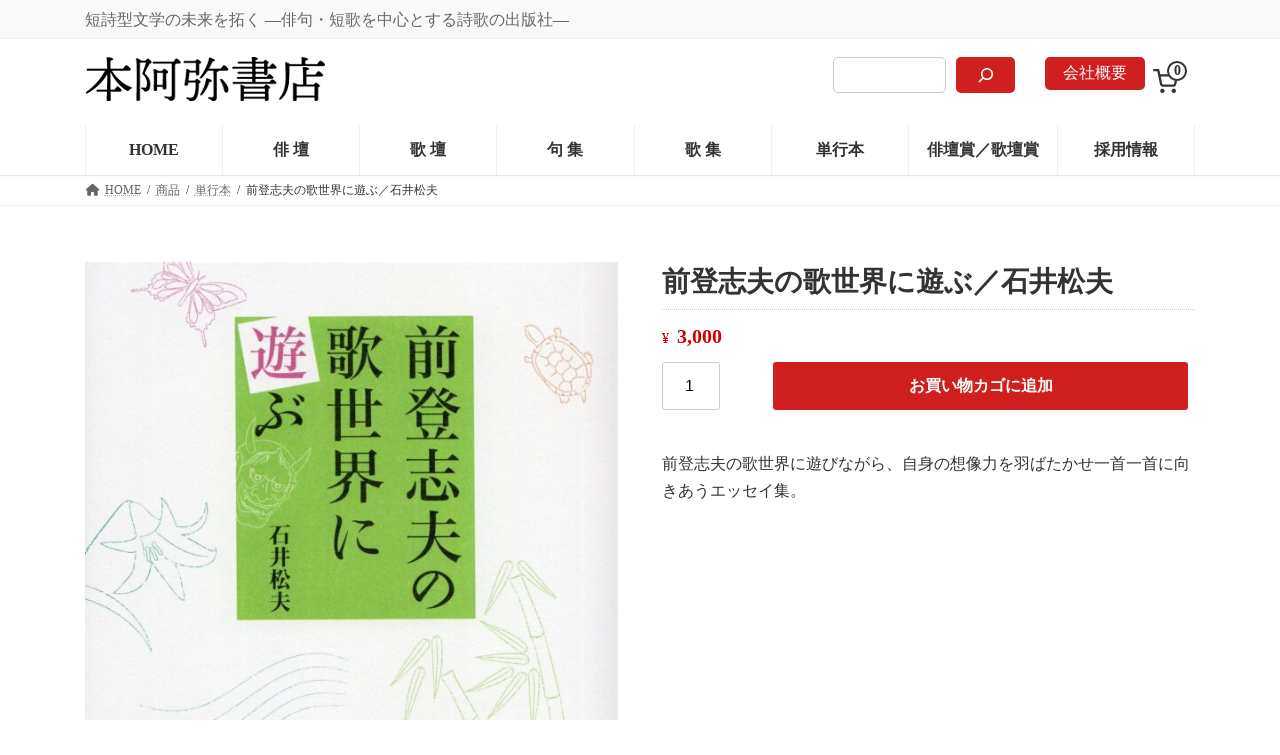

--- FILE ---
content_type: text/html; charset=UTF-8
request_url: https://www.honamisyoten.com/item/maetoshionoutasekainiasobu/
body_size: 28905
content:
<!DOCTYPE html>
<html lang="ja">
<head>
<meta charset="utf-8">
<meta http-equiv="X-UA-Compatible" content="IE=edge">
<meta name="viewport" content="width=device-width, initial-scale=1">
<title>前登志夫の歌世界に遊ぶ／石井松夫 | 本阿弥書店</title>
<meta name='robots' content='max-image-preview:large' />
	<style>img:is([sizes="auto" i], [sizes^="auto," i]) { contain-intrinsic-size: 3000px 1500px }</style>
	<link rel="alternate" type="application/rss+xml" title="本阿弥書店 &raquo; フィード" href="https://www.honamisyoten.com/feed/" />
<link rel="alternate" type="application/rss+xml" title="本阿弥書店 &raquo; コメントフィード" href="https://www.honamisyoten.com/comments/feed/" />
<meta name="description" content="前登志夫の歌世界に遊びながら、自身の想像力を羽ばたかせ一首一首に向きあうエッセイ集。" /><script type="text/javascript">
/* <![CDATA[ */
window._wpemojiSettings = {"baseUrl":"https:\/\/s.w.org\/images\/core\/emoji\/16.0.1\/72x72\/","ext":".png","svgUrl":"https:\/\/s.w.org\/images\/core\/emoji\/16.0.1\/svg\/","svgExt":".svg","source":{"concatemoji":"https:\/\/www.honamisyoten.com\/wp-includes\/js\/wp-emoji-release.min.js?ver=6.8.3"}};
/*! This file is auto-generated */
!function(s,n){var o,i,e;function c(e){try{var t={supportTests:e,timestamp:(new Date).valueOf()};sessionStorage.setItem(o,JSON.stringify(t))}catch(e){}}function p(e,t,n){e.clearRect(0,0,e.canvas.width,e.canvas.height),e.fillText(t,0,0);var t=new Uint32Array(e.getImageData(0,0,e.canvas.width,e.canvas.height).data),a=(e.clearRect(0,0,e.canvas.width,e.canvas.height),e.fillText(n,0,0),new Uint32Array(e.getImageData(0,0,e.canvas.width,e.canvas.height).data));return t.every(function(e,t){return e===a[t]})}function u(e,t){e.clearRect(0,0,e.canvas.width,e.canvas.height),e.fillText(t,0,0);for(var n=e.getImageData(16,16,1,1),a=0;a<n.data.length;a++)if(0!==n.data[a])return!1;return!0}function f(e,t,n,a){switch(t){case"flag":return n(e,"\ud83c\udff3\ufe0f\u200d\u26a7\ufe0f","\ud83c\udff3\ufe0f\u200b\u26a7\ufe0f")?!1:!n(e,"\ud83c\udde8\ud83c\uddf6","\ud83c\udde8\u200b\ud83c\uddf6")&&!n(e,"\ud83c\udff4\udb40\udc67\udb40\udc62\udb40\udc65\udb40\udc6e\udb40\udc67\udb40\udc7f","\ud83c\udff4\u200b\udb40\udc67\u200b\udb40\udc62\u200b\udb40\udc65\u200b\udb40\udc6e\u200b\udb40\udc67\u200b\udb40\udc7f");case"emoji":return!a(e,"\ud83e\udedf")}return!1}function g(e,t,n,a){var r="undefined"!=typeof WorkerGlobalScope&&self instanceof WorkerGlobalScope?new OffscreenCanvas(300,150):s.createElement("canvas"),o=r.getContext("2d",{willReadFrequently:!0}),i=(o.textBaseline="top",o.font="600 32px Arial",{});return e.forEach(function(e){i[e]=t(o,e,n,a)}),i}function t(e){var t=s.createElement("script");t.src=e,t.defer=!0,s.head.appendChild(t)}"undefined"!=typeof Promise&&(o="wpEmojiSettingsSupports",i=["flag","emoji"],n.supports={everything:!0,everythingExceptFlag:!0},e=new Promise(function(e){s.addEventListener("DOMContentLoaded",e,{once:!0})}),new Promise(function(t){var n=function(){try{var e=JSON.parse(sessionStorage.getItem(o));if("object"==typeof e&&"number"==typeof e.timestamp&&(new Date).valueOf()<e.timestamp+604800&&"object"==typeof e.supportTests)return e.supportTests}catch(e){}return null}();if(!n){if("undefined"!=typeof Worker&&"undefined"!=typeof OffscreenCanvas&&"undefined"!=typeof URL&&URL.createObjectURL&&"undefined"!=typeof Blob)try{var e="postMessage("+g.toString()+"("+[JSON.stringify(i),f.toString(),p.toString(),u.toString()].join(",")+"));",a=new Blob([e],{type:"text/javascript"}),r=new Worker(URL.createObjectURL(a),{name:"wpTestEmojiSupports"});return void(r.onmessage=function(e){c(n=e.data),r.terminate(),t(n)})}catch(e){}c(n=g(i,f,p,u))}t(n)}).then(function(e){for(var t in e)n.supports[t]=e[t],n.supports.everything=n.supports.everything&&n.supports[t],"flag"!==t&&(n.supports.everythingExceptFlag=n.supports.everythingExceptFlag&&n.supports[t]);n.supports.everythingExceptFlag=n.supports.everythingExceptFlag&&!n.supports.flag,n.DOMReady=!1,n.readyCallback=function(){n.DOMReady=!0}}).then(function(){return e}).then(function(){var e;n.supports.everything||(n.readyCallback(),(e=n.source||{}).concatemoji?t(e.concatemoji):e.wpemoji&&e.twemoji&&(t(e.twemoji),t(e.wpemoji)))}))}((window,document),window._wpemojiSettings);
/* ]]> */
</script>
<link rel='stylesheet' id='vkExUnit_common_style-css' href='https://www.honamisyoten.com/wp-content/plugins/vk-all-in-one-expansion-unit/assets/css/vkExUnit_style.css?ver=9.80.1.0' type='text/css' media='all' />
<style id='vkExUnit_common_style-inline-css' type='text/css'>
:root {--ver_page_top_button_url:url(https://www.honamisyoten.com/wp-content/plugins/vk-all-in-one-expansion-unit/assets/images/to-top-btn-icon.svg);}@font-face {font-weight: normal;font-style: normal;font-family: "vk_sns";src: url("https://www.honamisyoten.com/wp-content/plugins/vk-all-in-one-expansion-unit/inc/sns/icons/fonts/vk_sns.eot?-bq20cj");src: url("https://www.honamisyoten.com/wp-content/plugins/vk-all-in-one-expansion-unit/inc/sns/icons/fonts/vk_sns.eot?#iefix-bq20cj") format("embedded-opentype"),url("https://www.honamisyoten.com/wp-content/plugins/vk-all-in-one-expansion-unit/inc/sns/icons/fonts/vk_sns.woff?-bq20cj") format("woff"),url("https://www.honamisyoten.com/wp-content/plugins/vk-all-in-one-expansion-unit/inc/sns/icons/fonts/vk_sns.ttf?-bq20cj") format("truetype"),url("https://www.honamisyoten.com/wp-content/plugins/vk-all-in-one-expansion-unit/inc/sns/icons/fonts/vk_sns.svg?-bq20cj#vk_sns") format("svg");}
</style>
<link rel='stylesheet' id='vk-header-top-css' href='https://www.honamisyoten.com/wp-content/plugins/lightning-g3-pro-unit/inc/header-top/package/css/header-top.css?ver=0.1.1' type='text/css' media='all' />
<style id='wp-emoji-styles-inline-css' type='text/css'>

	img.wp-smiley, img.emoji {
		display: inline !important;
		border: none !important;
		box-shadow: none !important;
		height: 1em !important;
		width: 1em !important;
		margin: 0 0.07em !important;
		vertical-align: -0.1em !important;
		background: none !important;
		padding: 0 !important;
	}
</style>
<link rel='stylesheet' id='wp-block-library-css' href='https://www.honamisyoten.com/wp-includes/css/dist/block-library/style.min.css?ver=6.8.3' type='text/css' media='all' />
<style id='wp-block-library-inline-css' type='text/css'>
.vk-cols--reverse{flex-direction:row-reverse}.vk-cols--hasbtn{margin-bottom:0}.vk-cols--hasbtn>.row>.vk_gridColumn_item,.vk-cols--hasbtn>.wp-block-column{position:relative;padding-bottom:3em;margin-bottom:var(--vk-margin-block-bottom)}.vk-cols--hasbtn>.row>.vk_gridColumn_item>.wp-block-buttons,.vk-cols--hasbtn>.row>.vk_gridColumn_item>.vk_button,.vk-cols--hasbtn>.wp-block-column>.wp-block-buttons,.vk-cols--hasbtn>.wp-block-column>.vk_button{position:absolute;bottom:0;width:100%}.vk-cols--fit.wp-block-columns{gap:0}.vk-cols--fit.wp-block-columns,.vk-cols--fit.wp-block-columns:not(.is-not-stacked-on-mobile){margin-top:0;margin-bottom:0;justify-content:space-between}.vk-cols--fit.wp-block-columns>.wp-block-column *:last-child,.vk-cols--fit.wp-block-columns:not(.is-not-stacked-on-mobile)>.wp-block-column *:last-child{margin-bottom:0}.vk-cols--fit.wp-block-columns>.wp-block-column>.wp-block-cover,.vk-cols--fit.wp-block-columns:not(.is-not-stacked-on-mobile)>.wp-block-column>.wp-block-cover{margin-top:0}.vk-cols--fit.wp-block-columns.has-background,.vk-cols--fit.wp-block-columns:not(.is-not-stacked-on-mobile).has-background{padding:0}@media(max-width: 599px){.vk-cols--fit.wp-block-columns:not(.has-background)>.wp-block-column:not(.has-background),.vk-cols--fit.wp-block-columns:not(.is-not-stacked-on-mobile):not(.has-background)>.wp-block-column:not(.has-background){padding-left:0 !important;padding-right:0 !important}}@media(min-width: 782px){.vk-cols--fit.wp-block-columns .block-editor-block-list__block.wp-block-column:not(:first-child),.vk-cols--fit.wp-block-columns>.wp-block-column:not(:first-child),.vk-cols--fit.wp-block-columns:not(.is-not-stacked-on-mobile) .block-editor-block-list__block.wp-block-column:not(:first-child),.vk-cols--fit.wp-block-columns:not(.is-not-stacked-on-mobile)>.wp-block-column:not(:first-child){margin-left:0}}@media(min-width: 600px)and (max-width: 781px){.vk-cols--fit.wp-block-columns .wp-block-column:nth-child(2n),.vk-cols--fit.wp-block-columns:not(.is-not-stacked-on-mobile) .wp-block-column:nth-child(2n){margin-left:0}.vk-cols--fit.wp-block-columns .wp-block-column:not(:only-child),.vk-cols--fit.wp-block-columns:not(.is-not-stacked-on-mobile) .wp-block-column:not(:only-child){flex-basis:50% !important}}.vk-cols--fit--gap1.wp-block-columns{gap:1px}@media(min-width: 600px)and (max-width: 781px){.vk-cols--fit--gap1.wp-block-columns .wp-block-column:not(:only-child){flex-basis:calc(50% - 1px) !important}}.vk-cols--fit.vk-cols--grid>.block-editor-block-list__block,.vk-cols--fit.vk-cols--grid>.wp-block-column,.vk-cols--fit.vk-cols--grid:not(.is-not-stacked-on-mobile)>.block-editor-block-list__block,.vk-cols--fit.vk-cols--grid:not(.is-not-stacked-on-mobile)>.wp-block-column{flex-basis:50%;box-sizing:border-box}@media(max-width: 599px){.vk-cols--fit.vk-cols--grid.vk-cols--grid--alignfull>.wp-block-column:nth-child(2)>.wp-block-cover,.vk-cols--fit.vk-cols--grid:not(.is-not-stacked-on-mobile).vk-cols--grid--alignfull>.wp-block-column:nth-child(2)>.wp-block-cover{width:100vw;margin-right:calc((100% - 100vw)/2);margin-left:calc((100% - 100vw)/2)}}@media(min-width: 600px){.vk-cols--fit.vk-cols--grid.vk-cols--grid--alignfull>.wp-block-column:nth-child(2)>.wp-block-cover,.vk-cols--fit.vk-cols--grid:not(.is-not-stacked-on-mobile).vk-cols--grid--alignfull>.wp-block-column:nth-child(2)>.wp-block-cover{margin-right:calc(100% - 50vw);width:50vw}}@media(min-width: 600px){.vk-cols--fit.vk-cols--grid.vk-cols--grid--alignfull.vk-cols--reverse>.wp-block-column,.vk-cols--fit.vk-cols--grid:not(.is-not-stacked-on-mobile).vk-cols--grid--alignfull.vk-cols--reverse>.wp-block-column{margin-left:0;margin-right:0}.vk-cols--fit.vk-cols--grid.vk-cols--grid--alignfull.vk-cols--reverse>.wp-block-column:nth-child(2)>.wp-block-cover,.vk-cols--fit.vk-cols--grid:not(.is-not-stacked-on-mobile).vk-cols--grid--alignfull.vk-cols--reverse>.wp-block-column:nth-child(2)>.wp-block-cover{margin-left:calc(100% - 50vw)}}.vk-cols--menu h2,.vk-cols--menu h3,.vk-cols--menu h4,.vk-cols--menu h5{margin-bottom:.2em;text-shadow:#000 0 0 10px}.vk-cols--menu h2:first-child,.vk-cols--menu h3:first-child,.vk-cols--menu h4:first-child,.vk-cols--menu h5:first-child{margin-top:0}.vk-cols--menu p{margin-bottom:1rem;text-shadow:#000 0 0 10px}.vk-cols--menu .wp-block-cover__inner-container:last-child{margin-bottom:0}.vk-cols--fitbnrs .wp-block-column .wp-block-cover:hover img{filter:unset}.vk-cols--fitbnrs .wp-block-column .wp-block-cover:hover{background-color:unset}.vk-cols--fitbnrs .wp-block-column .wp-block-cover:hover .wp-block-cover__image-background{filter:unset !important}.vk-cols--fitbnrs .wp-block-cover__inner-container{position:absolute;height:100%;width:100%}.vk-cols--fitbnrs .vk_button{height:100%;margin:0}.vk-cols--fitbnrs .vk_button .vk_button_btn,.vk-cols--fitbnrs .vk_button .btn{height:100%;width:100%;border:none;box-shadow:none;background-color:unset;transition:unset}.vk-cols--fitbnrs .vk_button .vk_button_btn:hover,.vk-cols--fitbnrs .vk_button .btn:hover{transition:unset}.vk-cols--fitbnrs .vk_button .vk_button_btn:after,.vk-cols--fitbnrs .vk_button .btn:after{border:none}.vk-cols--fitbnrs .vk_button .vk_button_link_txt{width:100%;position:absolute;top:50%;left:50%;transform:translateY(-50%) translateX(-50%);font-size:2rem;text-shadow:#000 0 0 10px}.vk-cols--fitbnrs .vk_button .vk_button_link_subCaption{width:100%;position:absolute;top:calc(50% + 2.2em);left:50%;transform:translateY(-50%) translateX(-50%);text-shadow:#000 0 0 10px}@media(min-width: 992px){.vk-cols--media.wp-block-columns{gap:3rem;--wp--style--block-gap: 3rem}}.vk-fit-map iframe{position:relative;margin-bottom:0;display:block;max-height:400px;width:100vw}.vk-fit-map.alignfull div[class*=__inner-container],.vk-fit-map.alignwide div[class*=__inner-container]{max-width:100%}:root{--vk-color-th-bg-bright: rgba( 0, 0, 0, 0.05 )}.vk-table--th--width25 :where(tr>*:first-child){width:25%}.vk-table--th--width30 :where(tr>*:first-child){width:30%}.vk-table--th--width35 :where(tr>*:first-child){width:35%}.vk-table--th--width40 :where(tr>*:first-child){width:40%}.vk-table--th--bg-bright :where(tr>*:first-child){background-color:var(--vk-color-th-bg-bright)}@media(max-width: 599px){.vk-table--mobile-block :is(th,td){width:100%;display:block;border-top:none}}.vk-table--width--th25 :where(tr>*:first-child){width:25%}.vk-table--width--th30 :where(tr>*:first-child){width:30%}.vk-table--width--th35 :where(tr>*:first-child){width:35%}.vk-table--width--th40 :where(tr>*:first-child){width:40%}.no-margin{margin:0}@media(max-width: 599px){.wp-block-image.vk-aligncenter--mobile>.alignright{float:none;margin-left:auto;margin-right:auto}.vk-no-padding-horizontal--mobile{padding-left:0 !important;padding-right:0 !important}}
/* VK Color Palettes */:root{ --vk-color-primary:#d01f1f}:root .has-vk-color-primary-color { color:var(--vk-color-primary); }:root .has-vk-color-primary-background-color { background-color:var(--vk-color-primary); }:root .has-vk-color-primary-border-color { border-color:var(--vk-color-primary); }:root{ --vk-color-primary-dark:#a61818}:root .has-vk-color-primary-dark-color { color:var(--vk-color-primary-dark); }:root .has-vk-color-primary-dark-background-color { background-color:var(--vk-color-primary-dark); }:root .has-vk-color-primary-dark-border-color { border-color:var(--vk-color-primary-dark); }:root{ --vk-color-primary-vivid:#e42222}:root .has-vk-color-primary-vivid-color { color:var(--vk-color-primary-vivid); }:root .has-vk-color-primary-vivid-background-color { background-color:var(--vk-color-primary-vivid); }:root .has-vk-color-primary-vivid-border-color { border-color:var(--vk-color-primary-vivid); }
</style>
<style id='classic-theme-styles-inline-css' type='text/css'>
/*! This file is auto-generated */
.wp-block-button__link{color:#fff;background-color:#32373c;border-radius:9999px;box-shadow:none;text-decoration:none;padding:calc(.667em + 2px) calc(1.333em + 2px);font-size:1.125em}.wp-block-file__button{background:#32373c;color:#fff;text-decoration:none}
</style>
<link rel='stylesheet' id='wc-blocks-vendors-style-css' href='https://www.honamisyoten.com/wp-content/plugins/woocommerce/packages/woocommerce-blocks/build/wc-blocks-vendors-style.css?ver=8.0.0' type='text/css' media='all' />
<link rel='stylesheet' id='wc-blocks-style-css' href='https://www.honamisyoten.com/wp-content/plugins/woocommerce/packages/woocommerce-blocks/build/wc-blocks-style.css?ver=8.0.0' type='text/css' media='all' />
<link rel='stylesheet' id='vk-blocks/alert-css' href='https://www.honamisyoten.com/wp-content/plugins/vk-blocks-pro/build/alert/style.css?ver=1.42.1.0' type='text/css' media='all' />
<link rel='stylesheet' id='vk-blocks/ancestor-page-list-css' href='https://www.honamisyoten.com/wp-content/plugins/vk-blocks-pro/build/ancestor-page-list/style.css?ver=1.42.1.0' type='text/css' media='all' />
<link rel='stylesheet' id='vk-blocks/balloon-css' href='https://www.honamisyoten.com/wp-content/plugins/vk-blocks-pro/build/balloon/style.css?ver=1.42.1.0' type='text/css' media='all' />
<link rel='stylesheet' id='vk-blocks/border-box-css' href='https://www.honamisyoten.com/wp-content/plugins/vk-blocks-pro/build/border-box/style.css?ver=1.42.1.0' type='text/css' media='all' />
<link rel='stylesheet' id='vk-blocks/button-css' href='https://www.honamisyoten.com/wp-content/plugins/vk-blocks-pro/build/button/style.css?ver=1.42.1.0' type='text/css' media='all' />
<link rel='stylesheet' id='vk-blocks/faq-css' href='https://www.honamisyoten.com/wp-content/plugins/vk-blocks-pro/build/faq/style.css?ver=1.42.1.0' type='text/css' media='all' />
<link rel='stylesheet' id='vk-blocks/flow-css' href='https://www.honamisyoten.com/wp-content/plugins/vk-blocks-pro/build/flow/style.css?ver=1.42.1.0' type='text/css' media='all' />
<link rel='stylesheet' id='vk-blocks/heading-css' href='https://www.honamisyoten.com/wp-content/plugins/vk-blocks-pro/build/heading/style.css?ver=1.42.1.0' type='text/css' media='all' />
<link rel='stylesheet' id='vk-blocks/icon-css' href='https://www.honamisyoten.com/wp-content/plugins/vk-blocks-pro/build/icon/style.css?ver=1.42.1.0' type='text/css' media='all' />
<link rel='stylesheet' id='vk-blocks/icon-outer-css' href='https://www.honamisyoten.com/wp-content/plugins/vk-blocks-pro/build/icon-outer/style.css?ver=1.42.1.0' type='text/css' media='all' />
<link rel='stylesheet' id='vk-blocks/pr-blocks-css' href='https://www.honamisyoten.com/wp-content/plugins/vk-blocks-pro/build/pr-blocks/style.css?ver=1.42.1.0' type='text/css' media='all' />
<link rel='stylesheet' id='vk-blocks/pr-content-css' href='https://www.honamisyoten.com/wp-content/plugins/vk-blocks-pro/build/pr-content/style.css?ver=1.42.1.0' type='text/css' media='all' />
<link rel='stylesheet' id='vk-blocks/spacer-css' href='https://www.honamisyoten.com/wp-content/plugins/vk-blocks-pro/build/spacer/style.css?ver=1.42.1.0' type='text/css' media='all' />
<link rel='stylesheet' id='vk-blocks/staff-css' href='https://www.honamisyoten.com/wp-content/plugins/vk-blocks-pro/build/staff/style.css?ver=1.42.1.0' type='text/css' media='all' />
<link rel='stylesheet' id='vk-blocks/accordion-css' href='https://www.honamisyoten.com/wp-content/plugins/vk-blocks-pro/build/_pro/accordion/style.css?ver=1.42.1.0' type='text/css' media='all' />
<link rel='stylesheet' id='vk-blocks/animation-css' href='https://www.honamisyoten.com/wp-content/plugins/vk-blocks-pro/build/_pro/animation/style.css?ver=1.42.1.0' type='text/css' media='all' />
<link rel='stylesheet' id='vk-blocks/breadcrumb-css' href='https://www.honamisyoten.com/wp-content/plugins/vk-blocks-pro/build/_pro/breadcrumb/style.css?ver=1.42.1.0' type='text/css' media='all' />
<link rel='stylesheet' id='vk-blocks/button-outer-css' href='https://www.honamisyoten.com/wp-content/plugins/vk-blocks-pro/build/_pro/button-outer/style.css?ver=1.42.1.0' type='text/css' media='all' />
<link rel='stylesheet' id='vk-blocks/card-css' href='https://www.honamisyoten.com/wp-content/plugins/vk-blocks-pro/build/_pro/card/style.css?ver=1.42.1.0' type='text/css' media='all' />
<link rel='stylesheet' id='vk-blocks/card-item-css' href='https://www.honamisyoten.com/wp-content/plugins/vk-blocks-pro/build/_pro/card-item/style.css?ver=1.42.1.0' type='text/css' media='all' />
<link rel='stylesheet' id='vk-blocks/child-page-css' href='https://www.honamisyoten.com/wp-content/plugins/vk-blocks-pro/build/_pro/child-page/style.css?ver=1.42.1.0' type='text/css' media='all' />
<link rel='stylesheet' id='vk-blocks/grid-column-css' href='https://www.honamisyoten.com/wp-content/plugins/vk-blocks-pro/build/_pro/grid-column/style.css?ver=1.42.1.0' type='text/css' media='all' />
<link rel='stylesheet' id='vk-blocks/grid-column-item-css' href='https://www.honamisyoten.com/wp-content/plugins/vk-blocks-pro/build/_pro/grid-column-item/style.css?ver=1.42.1.0' type='text/css' media='all' />
<link rel='stylesheet' id='vk-blocks/gridcolcard-css' href='https://www.honamisyoten.com/wp-content/plugins/vk-blocks-pro/build/_pro/gridcolcard/style.css?ver=1.42.1.0' type='text/css' media='all' />
<link rel='stylesheet' id='vk-blocks/icon-card-css' href='https://www.honamisyoten.com/wp-content/plugins/vk-blocks-pro/build/_pro/icon-card/style.css?ver=1.42.1.0' type='text/css' media='all' />
<link rel='stylesheet' id='vk-blocks/icon-card-item-css' href='https://www.honamisyoten.com/wp-content/plugins/vk-blocks-pro/build/_pro/icon-card-item/style.css?ver=1.42.1.0' type='text/css' media='all' />
<link rel='stylesheet' id='vk-blocks/outer-css' href='https://www.honamisyoten.com/wp-content/plugins/vk-blocks-pro/build/_pro/outer/style.css?ver=1.42.1.0' type='text/css' media='all' />
<link rel='stylesheet' id='vk-swiper-style-css' href='https://www.honamisyoten.com/wp-content/plugins/vk-blocks-pro/inc/vk-swiper/package/assets/css/swiper-bundle.min.css?ver=6.8.0' type='text/css' media='all' />
<link rel='stylesheet' id='vk-blocks/slider-css' href='https://www.honamisyoten.com/wp-content/plugins/vk-blocks-pro/build/_pro/slider/style.css?ver=1.42.1.0' type='text/css' media='all' />
<link rel='stylesheet' id='vk-blocks/slider-item-css' href='https://www.honamisyoten.com/wp-content/plugins/vk-blocks-pro/build/_pro/slider-item/style.css?ver=1.42.1.0' type='text/css' media='all' />
<link rel='stylesheet' id='vk-blocks/step-css' href='https://www.honamisyoten.com/wp-content/plugins/vk-blocks-pro/build/_pro/step/style.css?ver=1.42.1.0' type='text/css' media='all' />
<link rel='stylesheet' id='vk-blocks/step-item-css' href='https://www.honamisyoten.com/wp-content/plugins/vk-blocks-pro/build/_pro/step-item/style.css?ver=1.42.1.0' type='text/css' media='all' />
<link rel='stylesheet' id='vk-blocks/table-of-contents-new-css' href='https://www.honamisyoten.com/wp-content/plugins/vk-blocks-pro/build/_pro/table-of-contents-new/style.css?ver=1.42.1.0' type='text/css' media='all' />
<link rel='stylesheet' id='vk-blocks/timeline-item-css' href='https://www.honamisyoten.com/wp-content/plugins/vk-blocks-pro/build/_pro/timeline-item/style.css?ver=1.42.1.0' type='text/css' media='all' />
<style id='global-styles-inline-css' type='text/css'>
:root{--wp--preset--aspect-ratio--square: 1;--wp--preset--aspect-ratio--4-3: 4/3;--wp--preset--aspect-ratio--3-4: 3/4;--wp--preset--aspect-ratio--3-2: 3/2;--wp--preset--aspect-ratio--2-3: 2/3;--wp--preset--aspect-ratio--16-9: 16/9;--wp--preset--aspect-ratio--9-16: 9/16;--wp--preset--color--black: #000000;--wp--preset--color--cyan-bluish-gray: #abb8c3;--wp--preset--color--white: #ffffff;--wp--preset--color--pale-pink: #f78da7;--wp--preset--color--vivid-red: #cf2e2e;--wp--preset--color--luminous-vivid-orange: #ff6900;--wp--preset--color--luminous-vivid-amber: #fcb900;--wp--preset--color--light-green-cyan: #7bdcb5;--wp--preset--color--vivid-green-cyan: #00d084;--wp--preset--color--pale-cyan-blue: #8ed1fc;--wp--preset--color--vivid-cyan-blue: #0693e3;--wp--preset--color--vivid-purple: #9b51e0;--wp--preset--gradient--vivid-cyan-blue-to-vivid-purple: linear-gradient(135deg,rgba(6,147,227,1) 0%,rgb(155,81,224) 100%);--wp--preset--gradient--light-green-cyan-to-vivid-green-cyan: linear-gradient(135deg,rgb(122,220,180) 0%,rgb(0,208,130) 100%);--wp--preset--gradient--luminous-vivid-amber-to-luminous-vivid-orange: linear-gradient(135deg,rgba(252,185,0,1) 0%,rgba(255,105,0,1) 100%);--wp--preset--gradient--luminous-vivid-orange-to-vivid-red: linear-gradient(135deg,rgba(255,105,0,1) 0%,rgb(207,46,46) 100%);--wp--preset--gradient--very-light-gray-to-cyan-bluish-gray: linear-gradient(135deg,rgb(238,238,238) 0%,rgb(169,184,195) 100%);--wp--preset--gradient--cool-to-warm-spectrum: linear-gradient(135deg,rgb(74,234,220) 0%,rgb(151,120,209) 20%,rgb(207,42,186) 40%,rgb(238,44,130) 60%,rgb(251,105,98) 80%,rgb(254,248,76) 100%);--wp--preset--gradient--blush-light-purple: linear-gradient(135deg,rgb(255,206,236) 0%,rgb(152,150,240) 100%);--wp--preset--gradient--blush-bordeaux: linear-gradient(135deg,rgb(254,205,165) 0%,rgb(254,45,45) 50%,rgb(107,0,62) 100%);--wp--preset--gradient--luminous-dusk: linear-gradient(135deg,rgb(255,203,112) 0%,rgb(199,81,192) 50%,rgb(65,88,208) 100%);--wp--preset--gradient--pale-ocean: linear-gradient(135deg,rgb(255,245,203) 0%,rgb(182,227,212) 50%,rgb(51,167,181) 100%);--wp--preset--gradient--electric-grass: linear-gradient(135deg,rgb(202,248,128) 0%,rgb(113,206,126) 100%);--wp--preset--gradient--midnight: linear-gradient(135deg,rgb(2,3,129) 0%,rgb(40,116,252) 100%);--wp--preset--gradient--vivid-green-cyan-to-vivid-cyan-blue: linear-gradient(135deg,rgba(0,208,132,1) 0%,rgba(6,147,227,1) 100%);--wp--preset--font-size--small: 14px;--wp--preset--font-size--medium: 20px;--wp--preset--font-size--large: 24px;--wp--preset--font-size--x-large: 42px;--wp--preset--font-size--regular: 16px;--wp--preset--font-size--huge: 36px;--wp--preset--spacing--20: 0.44rem;--wp--preset--spacing--30: 0.67rem;--wp--preset--spacing--40: 1rem;--wp--preset--spacing--50: 1.5rem;--wp--preset--spacing--60: 2.25rem;--wp--preset--spacing--70: 3.38rem;--wp--preset--spacing--80: 5.06rem;--wp--preset--shadow--natural: 6px 6px 9px rgba(0, 0, 0, 0.2);--wp--preset--shadow--deep: 12px 12px 50px rgba(0, 0, 0, 0.4);--wp--preset--shadow--sharp: 6px 6px 0px rgba(0, 0, 0, 0.2);--wp--preset--shadow--outlined: 6px 6px 0px -3px rgba(255, 255, 255, 1), 6px 6px rgba(0, 0, 0, 1);--wp--preset--shadow--crisp: 6px 6px 0px rgba(0, 0, 0, 1);}:where(.is-layout-flex){gap: 0.5em;}:where(.is-layout-grid){gap: 0.5em;}body .is-layout-flex{display: flex;}.is-layout-flex{flex-wrap: wrap;align-items: center;}.is-layout-flex > :is(*, div){margin: 0;}body .is-layout-grid{display: grid;}.is-layout-grid > :is(*, div){margin: 0;}:where(.wp-block-columns.is-layout-flex){gap: 2em;}:where(.wp-block-columns.is-layout-grid){gap: 2em;}:where(.wp-block-post-template.is-layout-flex){gap: 1.25em;}:where(.wp-block-post-template.is-layout-grid){gap: 1.25em;}.has-black-color{color: var(--wp--preset--color--black) !important;}.has-cyan-bluish-gray-color{color: var(--wp--preset--color--cyan-bluish-gray) !important;}.has-white-color{color: var(--wp--preset--color--white) !important;}.has-pale-pink-color{color: var(--wp--preset--color--pale-pink) !important;}.has-vivid-red-color{color: var(--wp--preset--color--vivid-red) !important;}.has-luminous-vivid-orange-color{color: var(--wp--preset--color--luminous-vivid-orange) !important;}.has-luminous-vivid-amber-color{color: var(--wp--preset--color--luminous-vivid-amber) !important;}.has-light-green-cyan-color{color: var(--wp--preset--color--light-green-cyan) !important;}.has-vivid-green-cyan-color{color: var(--wp--preset--color--vivid-green-cyan) !important;}.has-pale-cyan-blue-color{color: var(--wp--preset--color--pale-cyan-blue) !important;}.has-vivid-cyan-blue-color{color: var(--wp--preset--color--vivid-cyan-blue) !important;}.has-vivid-purple-color{color: var(--wp--preset--color--vivid-purple) !important;}.has-black-background-color{background-color: var(--wp--preset--color--black) !important;}.has-cyan-bluish-gray-background-color{background-color: var(--wp--preset--color--cyan-bluish-gray) !important;}.has-white-background-color{background-color: var(--wp--preset--color--white) !important;}.has-pale-pink-background-color{background-color: var(--wp--preset--color--pale-pink) !important;}.has-vivid-red-background-color{background-color: var(--wp--preset--color--vivid-red) !important;}.has-luminous-vivid-orange-background-color{background-color: var(--wp--preset--color--luminous-vivid-orange) !important;}.has-luminous-vivid-amber-background-color{background-color: var(--wp--preset--color--luminous-vivid-amber) !important;}.has-light-green-cyan-background-color{background-color: var(--wp--preset--color--light-green-cyan) !important;}.has-vivid-green-cyan-background-color{background-color: var(--wp--preset--color--vivid-green-cyan) !important;}.has-pale-cyan-blue-background-color{background-color: var(--wp--preset--color--pale-cyan-blue) !important;}.has-vivid-cyan-blue-background-color{background-color: var(--wp--preset--color--vivid-cyan-blue) !important;}.has-vivid-purple-background-color{background-color: var(--wp--preset--color--vivid-purple) !important;}.has-black-border-color{border-color: var(--wp--preset--color--black) !important;}.has-cyan-bluish-gray-border-color{border-color: var(--wp--preset--color--cyan-bluish-gray) !important;}.has-white-border-color{border-color: var(--wp--preset--color--white) !important;}.has-pale-pink-border-color{border-color: var(--wp--preset--color--pale-pink) !important;}.has-vivid-red-border-color{border-color: var(--wp--preset--color--vivid-red) !important;}.has-luminous-vivid-orange-border-color{border-color: var(--wp--preset--color--luminous-vivid-orange) !important;}.has-luminous-vivid-amber-border-color{border-color: var(--wp--preset--color--luminous-vivid-amber) !important;}.has-light-green-cyan-border-color{border-color: var(--wp--preset--color--light-green-cyan) !important;}.has-vivid-green-cyan-border-color{border-color: var(--wp--preset--color--vivid-green-cyan) !important;}.has-pale-cyan-blue-border-color{border-color: var(--wp--preset--color--pale-cyan-blue) !important;}.has-vivid-cyan-blue-border-color{border-color: var(--wp--preset--color--vivid-cyan-blue) !important;}.has-vivid-purple-border-color{border-color: var(--wp--preset--color--vivid-purple) !important;}.has-vivid-cyan-blue-to-vivid-purple-gradient-background{background: var(--wp--preset--gradient--vivid-cyan-blue-to-vivid-purple) !important;}.has-light-green-cyan-to-vivid-green-cyan-gradient-background{background: var(--wp--preset--gradient--light-green-cyan-to-vivid-green-cyan) !important;}.has-luminous-vivid-amber-to-luminous-vivid-orange-gradient-background{background: var(--wp--preset--gradient--luminous-vivid-amber-to-luminous-vivid-orange) !important;}.has-luminous-vivid-orange-to-vivid-red-gradient-background{background: var(--wp--preset--gradient--luminous-vivid-orange-to-vivid-red) !important;}.has-very-light-gray-to-cyan-bluish-gray-gradient-background{background: var(--wp--preset--gradient--very-light-gray-to-cyan-bluish-gray) !important;}.has-cool-to-warm-spectrum-gradient-background{background: var(--wp--preset--gradient--cool-to-warm-spectrum) !important;}.has-blush-light-purple-gradient-background{background: var(--wp--preset--gradient--blush-light-purple) !important;}.has-blush-bordeaux-gradient-background{background: var(--wp--preset--gradient--blush-bordeaux) !important;}.has-luminous-dusk-gradient-background{background: var(--wp--preset--gradient--luminous-dusk) !important;}.has-pale-ocean-gradient-background{background: var(--wp--preset--gradient--pale-ocean) !important;}.has-electric-grass-gradient-background{background: var(--wp--preset--gradient--electric-grass) !important;}.has-midnight-gradient-background{background: var(--wp--preset--gradient--midnight) !important;}.has-small-font-size{font-size: var(--wp--preset--font-size--small) !important;}.has-medium-font-size{font-size: var(--wp--preset--font-size--medium) !important;}.has-large-font-size{font-size: var(--wp--preset--font-size--large) !important;}.has-x-large-font-size{font-size: var(--wp--preset--font-size--x-large) !important;}
:where(.wp-block-post-template.is-layout-flex){gap: 1.25em;}:where(.wp-block-post-template.is-layout-grid){gap: 1.25em;}
:where(.wp-block-columns.is-layout-flex){gap: 2em;}:where(.wp-block-columns.is-layout-grid){gap: 2em;}
:root :where(.wp-block-pullquote){font-size: 1.5em;line-height: 1.6;}
</style>
<link rel='stylesheet' id='veu-cta-css' href='https://www.honamisyoten.com/wp-content/plugins/vk-all-in-one-expansion-unit/inc/call-to-action/package/css/style.css?ver=9.80.1.0' type='text/css' media='all' />
<link rel='stylesheet' id='photoswipe-css' href='https://www.honamisyoten.com/wp-content/plugins/woocommerce/assets/css/photoswipe/photoswipe.min.css?ver=6.8.0' type='text/css' media='all' />
<link rel='stylesheet' id='photoswipe-default-skin-css' href='https://www.honamisyoten.com/wp-content/plugins/woocommerce/assets/css/photoswipe/default-skin/default-skin.min.css?ver=6.8.0' type='text/css' media='all' />
<link rel='stylesheet' id='woocommerce-layout-css' href='https://www.honamisyoten.com/wp-content/plugins/woocommerce/assets/css/woocommerce-layout.css?ver=6.8.0' type='text/css' media='all' />
<link rel='stylesheet' id='woocommerce-smallscreen-css' href='https://www.honamisyoten.com/wp-content/plugins/woocommerce/assets/css/woocommerce-smallscreen.css?ver=6.8.0' type='text/css' media='only screen and (max-width: 768px)' />
<link rel='stylesheet' id='woocommerce-general-css' href='https://www.honamisyoten.com/wp-content/plugins/woocommerce/assets/css/woocommerce.css?ver=6.8.0' type='text/css' media='all' />
<style id='woocommerce-inline-inline-css' type='text/css'>
.woocommerce form .form-row .required { visibility: visible; }
</style>
<link rel='stylesheet' id='wpos-slick-style-css' href='https://www.honamisyoten.com/wp-content/plugins/woo-product-slider-and-carousel-with-category/assets/css/slick.css?ver=2.6.8' type='text/css' media='all' />
<link rel='stylesheet' id='wcpscwc_public_style-css' href='https://www.honamisyoten.com/wp-content/plugins/woo-product-slider-and-carousel-with-category/assets/css/wcpscwc-public.css?ver=2.6.8' type='text/css' media='all' />
<link rel='stylesheet' id='wc-gateway-linepay-smart-payment-buttons-css' href='https://www.honamisyoten.com/wp-content/plugins/woocommerce-for-japan/assets/css/linepay_button.css?ver=6.8.3' type='text/css' media='all' />
<link rel='stylesheet' id='lightning-common-style-css' href='https://www.honamisyoten.com/wp-content/themes/lightning/_g3/assets/css/style.css?ver=14.22.4' type='text/css' media='all' />
<style id='lightning-common-style-inline-css' type='text/css'>
/* Lightning */:root {--vk-color-primary:#d01f1f;--vk-color-primary-dark:#a61818;--vk-color-primary-vivid:#e42222;--g_nav_main_acc_icon_open_url:url(https://www.honamisyoten.com/wp-content/themes/lightning/_g3/inc/vk-mobile-nav/package/images/vk-menu-acc-icon-open-black.svg);--g_nav_main_acc_icon_close_url: url(https://www.honamisyoten.com/wp-content/themes/lightning/_g3/inc/vk-mobile-nav/package/images/vk-menu-close-black.svg);--g_nav_sub_acc_icon_open_url: url(https://www.honamisyoten.com/wp-content/themes/lightning/_g3/inc/vk-mobile-nav/package/images/vk-menu-acc-icon-open-white.svg);--g_nav_sub_acc_icon_close_url: url(https://www.honamisyoten.com/wp-content/themes/lightning/_g3/inc/vk-mobile-nav/package/images/vk-menu-close-white.svg);}
html{scroll-padding-top:var(--vk-size-admin-bar);}
:root {}.main-section {}
/* vk-mobile-nav */:root {--vk-mobile-nav-menu-btn-bg-src: url("https://www.honamisyoten.com/wp-content/themes/lightning/_g3/inc/vk-mobile-nav/package/images/vk-menu-btn-black.svg");--vk-mobile-nav-menu-btn-close-bg-src: url("https://www.honamisyoten.com/wp-content/themes/lightning/_g3/inc/vk-mobile-nav/package/images/vk-menu-close-black.svg");--vk-menu-acc-icon-open-black-bg-src: url("https://www.honamisyoten.com/wp-content/themes/lightning/_g3/inc/vk-mobile-nav/package/images/vk-menu-acc-icon-open-black.svg");--vk-menu-acc-icon-open-white-bg-src: url("https://www.honamisyoten.com/wp-content/themes/lightning/_g3/inc/vk-mobile-nav/package/images/vk-menu-acc-icon-open-white.svg");--vk-menu-acc-icon-close-black-bg-src: url("https://www.honamisyoten.com/wp-content/themes/lightning/_g3/inc/vk-mobile-nav/package/images/vk-menu-close-black.svg");--vk-menu-acc-icon-close-white-bg-src: url("https://www.honamisyoten.com/wp-content/themes/lightning/_g3/inc/vk-mobile-nav/package/images/vk-menu-close-white.svg");}
</style>
<link rel='stylesheet' id='lightning-design-style-css' href='https://www.honamisyoten.com/wp-content/themes/lightning/_g3/design-skin/origin3/css/style.css?ver=14.22.4' type='text/css' media='all' />
<style id='lightning-design-style-inline-css' type='text/css'>
.tagcloud a:before { font-family: "Font Awesome 5 Free";content: "\f02b";font-weight: bold; }
/* Font switch */.global-nav{ font-family:Hiragino Mincho ProN,"游明朝",serif;font-display: swap;}h1,h2,h3,h4,h5,h6,.page-header-title{ font-family:Hiragino Mincho ProN,"游明朝",serif;font-display: swap;}body{ font-family:Hiragino Mincho ProN,"游明朝",serif;font-display: swap;}
.vk-campaign-text{color:#fff;background-color:#eab010;}.vk-campaign-text_btn,.vk-campaign-text_btn:link,.vk-campaign-text_btn:visited,.vk-campaign-text_btn:focus,.vk-campaign-text_btn:active{background:#fff;color:#4c4c4c;}a.vk-campaign-text_btn:hover{background:#eab010;color:#fff;}.vk-campaign-text_link,.vk-campaign-text_link:link,.vk-campaign-text_link:hover,.vk-campaign-text_link:visited,.vk-campaign-text_link:active,.vk-campaign-text_link:focus{color:#fff;}
/* page header */:root{--vk-page-header-url : url(http://www2.honamisyoten.com/wp-content/uploads/2022/07/bookstore.jpg);}@media ( max-width:575.98px ){:root{--vk-page-header-url : url(http://www2.honamisyoten.com/wp-content/uploads/2022/07/bookstore.jpg);}}.page-header{ position:relative;color:#333;background: var(--vk-page-header-url, url(http://www2.honamisyoten.com/wp-content/uploads/2022/07/bookstore.jpg) ) no-repeat 50% center;background-size: cover;min-height:9rem;}.page-header::before{content:"";position:absolute;top:0;left:0;background-color:#fff;opacity:0.8;width:100%;height:100%;}
</style>
<link rel='stylesheet' id='vk-blog-card-css' href='https://www.honamisyoten.com/wp-content/themes/lightning/_g3/inc/vk-wp-oembed-blog-card/package/css/blog-card.css?ver=6.8.3' type='text/css' media='all' />
<link rel='stylesheet' id='lightning-woo-style-css' href='https://www.honamisyoten.com/wp-content/themes/lightning/_g3/plugin-support/woocommerce/css/woo.css?ver=14.22.4' type='text/css' media='all' />
<link rel='stylesheet' id='vk-blocks-build-css-css' href='https://www.honamisyoten.com/wp-content/plugins/vk-blocks-pro/build/block-build.css?ver=1.42.1.0' type='text/css' media='all' />
<style id='vk-blocks-build-css-inline-css' type='text/css'>
:root {--vk_flow-arrow: url(https://www.honamisyoten.com/wp-content/plugins/vk-blocks-pro/inc/vk-blocks/images/arrow_bottom.svg);--vk_image-mask-wave01: url(https://www.honamisyoten.com/wp-content/plugins/vk-blocks-pro/inc/vk-blocks/images/wave01.svg);--vk_image-mask-wave02: url(https://www.honamisyoten.com/wp-content/plugins/vk-blocks-pro/inc/vk-blocks/images/wave02.svg);--vk_image-mask-wave03: url(https://www.honamisyoten.com/wp-content/plugins/vk-blocks-pro/inc/vk-blocks/images/wave03.svg);--vk_image-mask-wave04: url(https://www.honamisyoten.com/wp-content/plugins/vk-blocks-pro/inc/vk-blocks/images/wave04.svg);}

	:root {

		--vk-balloon-border-width:1px;

		--vk-balloon-speech-offset:-12px;
	}
	
</style>
<link rel='stylesheet' id='lightning-theme-style-css' href='https://www.honamisyoten.com/wp-content/themes/lightning/style.css?ver=14.22.4' type='text/css' media='all' />
<link rel='stylesheet' id='vk-font-awesome-css' href='https://www.honamisyoten.com/wp-content/themes/lightning/vendor/vektor-inc/font-awesome-versions/src/versions/6/css/all.min.css?ver=6.1.0' type='text/css' media='all' />
<link rel='stylesheet' id='vk-header-layout-css' href='https://www.honamisyoten.com/wp-content/plugins/lightning-g3-pro-unit/inc/header-layout/package/css/header-layout.css?ver=0.23.1' type='text/css' media='all' />
<style id='vk-header-layout-inline-css' type='text/css'>
/* Header Layout */:root {--vk-header-logo-url:url(http://www.honamisyoten.com/wp-content/uploads/2022/06/main_logo.png);}
</style>
<link rel='stylesheet' id='vk-campaign-text-css' href='https://www.honamisyoten.com/wp-content/plugins/lightning-g3-pro-unit/inc/vk-campaign-text/package/css/vk-campaign-text.css?ver=0.1.0' type='text/css' media='all' />
<link rel='stylesheet' id='vk-mobile-fix-nav-css' href='https://www.honamisyoten.com/wp-content/plugins/lightning-g3-pro-unit/inc/vk-mobile-fix-nav/package/css/vk-mobile-fix-nav.css?ver=0.0.0' type='text/css' media='all' />
<script type="text/javascript" src="https://www.honamisyoten.com/wp-includes/js/jquery/jquery.min.js?ver=3.7.1" id="jquery-core-js"></script>
<script type="text/javascript" src="https://www.honamisyoten.com/wp-includes/js/jquery/jquery-migrate.min.js?ver=3.4.1" id="jquery-migrate-js"></script>
<link rel="https://api.w.org/" href="https://www.honamisyoten.com/wp-json/" /><link rel="alternate" title="JSON" type="application/json" href="https://www.honamisyoten.com/wp-json/wp/v2/product/606" /><link rel="EditURI" type="application/rsd+xml" title="RSD" href="https://www.honamisyoten.com/xmlrpc.php?rsd" />
<meta name="generator" content="WordPress 6.8.3" />
<meta name="generator" content="WooCommerce 6.8.0" />
<link rel="canonical" href="https://www.honamisyoten.com/item/maetoshionoutasekainiasobu/" />
<link rel='shortlink' href='https://www.honamisyoten.com/?p=606' />
<link rel="alternate" title="oEmbed (JSON)" type="application/json+oembed" href="https://www.honamisyoten.com/wp-json/oembed/1.0/embed?url=https%3A%2F%2Fwww.honamisyoten.com%2Fitem%2Fmaetoshionoutasekainiasobu%2F" />
<link rel="alternate" title="oEmbed (XML)" type="text/xml+oembed" href="https://www.honamisyoten.com/wp-json/oembed/1.0/embed?url=https%3A%2F%2Fwww.honamisyoten.com%2Fitem%2Fmaetoshionoutasekainiasobu%2F&#038;format=xml" />
	<noscript><style>.woocommerce-product-gallery{ opacity: 1 !important; }</style></noscript>
	<!-- [ VK All in One Expansion Unit OGP ] -->
<meta property="og:site_name" content="本阿弥書店" />
<meta property="og:url" content="https://www.honamisyoten.com/item/maetoshionoutasekainiasobu/" />
<meta property="og:title" content="前登志夫の歌世界に遊ぶ／石井松夫 | 本阿弥書店" />
<meta property="og:description" content="前登志夫の歌世界に遊びながら、自身の想像力を羽ばたかせ一首一首に向きあうエッセイ集。" />
<meta property="og:type" content="article" />
<meta property="og:image" content="https://www.honamisyoten.com/wp-content/uploads/2022/02/SI202215532-730x1024.jpg" />
<meta property="og:image:width" content="730" />
<meta property="og:image:height" content="1024" />
<!-- [ / VK All in One Expansion Unit OGP ] -->
<!-- [ VK All in One Expansion Unit twitter card ] -->
<meta name="twitter:card" content="summary_large_image">
<meta name="twitter:description" content="前登志夫の歌世界に遊びながら、自身の想像力を羽ばたかせ一首一首に向きあうエッセイ集。">
<meta name="twitter:title" content="前登志夫の歌世界に遊ぶ／石井松夫 | 本阿弥書店">
<meta name="twitter:url" content="https://www.honamisyoten.com/item/maetoshionoutasekainiasobu/">
	<meta name="twitter:image" content="https://www.honamisyoten.com/wp-content/uploads/2022/02/SI202215532-730x1024.jpg">
	<meta name="twitter:domain" content="www.honamisyoten.com">
	<!-- [ / VK All in One Expansion Unit twitter card ] -->
			<style type="text/css" id="wp-custom-css">
			.header-top {
	display: block;
	font-size: 16px;
}
@media (max-width: 991px) {
	.header-top {
		display: block;
		font-size: 9px;
	}
}

.vk_accordion-trigger .vk_accordion-toggle {
	top: 20%;
	left: 90%;
	width: 10%;
	height: 60%;
	border-bottom: none;
}
.vk-mobile-nav-menu-btn {
	margin-top: 30px;
}
	
.global-nav-list>li .global-nav-name {
	font-size: 16px;	
}

.device-mobile .global-nav-list>li .global-nav-name {
	font-size: 16px;
}

.woocommerce ul.products li.product .button {
	display: none;
}

.page-id-6 .woocommerce ul.products li.product .price {
	display: none;
}

.wcpscwc-product-slider .slick-list {
	padding-top: 15px;
	padding-bottom: 0;
}

.single .entry-summary .product_meta {
	display: none;
}

.product_type_simple {
	display: none!important;
}
.add_to_cart_button {
	display: none!important;
}
.ajax_add_to_cart {
	display: flex!important;
}

.woocommerce ul.products li.product, .woocommerce ul.products li.products {
	/* padding-bottom: 0px; */
}

.single-product .page-header {
	display: none;
}

.site-header-sub {
	margin-bottom: 0;
}

.wp-block-button__link {
	padding: 6px 18px;
}

.zoomImg {
	display: none!important;
	position: relative!important;
}

.woocommerce-product-gallery__trigger {
	display: none;
}

/* 俳壇 */
.term-19 div.page-header-title {
	font-size: 0;
}
.term-19 div.page-header-title:before {
	font-size: 2rem;
	content: "俳 壇";
}
.term-19 .page-title {
	display: none;
}

/* 歌壇 */
.term-20 div.page-header-title {
	font-size: 0;
}
.term-20 div.page-header-title:before {
	font-size: 2rem;
	content: "歌 壇";
}
.term-20 .page-title {
	display: none;
}

/* 歌集 */
.term-24 div.page-header-title {
	font-size: 0;
}
.term-24 div.page-header-title:before {
	font-size: 2rem;
	content: "歌 集";
}
.term-24 .page-title {
	display: none;
}

/* 句集 */
.term-25 div.page-header-title {
	font-size: 0;
}
.term-25 div.page-header-title:before {
	font-size: 2rem;
	content: "句 集";
}
.term-25 .page-title {
	display: none;
}

/* 単行本 */
.term-26 div.page-header-title {
	font-size: 0;
}
.term-26 div.page-header-title:before {
	font-size: 2rem;
	content: "単行本";
}
.term-26 .page-title {
	display: none;
}

/* お買い物かごに追加ボタン */
.page-id-6 .woocommerce ul.products[class*=columns-] li.product .add_to_cart_button, .woocommerce ul.products[class*=columns-] li.product .button {
	font-size: 0;
	padding: 0;
}
.woocommerce ul.products[class*=columns-] li.product .add_to_cart_button, .woocommerce ul.products[class*=columns-] li.product .button {
	text-align: center!important;
	font-size: 15px;
	padding: 12px 15px;
	border-radius: 9999px;
}
.woocommerce ul.products.columns-6 li.product, .woocommerce-page ul.products.columns-6 li.product {
	width: 14.9%;
}
.woocommerce ul.products li.product, .woocommerce-page ul.products li.product {
	margin: 0 1.668% 2.992em 0;
	margin-bottom: 40px;
}
@media (max-width: 768px){
.woocommerce ul.products[class*=columns-] li.product {
    width: 29%!important;
    margin: 2%;
	  margin-bottom: 30px;
}
.page-id-6 .woocommerce ul.products[class*=columns-] li.product {
    width: 2%!important;
    margin: 2%;
	  margin-bottom: 30px;
}
	.woocommerce ul.products[class*=columns-] li.product .add_to_cart_button, .woocommerce ul.products[class*=columns-] li.product .button {
		font-size: 10px;
		padding: 12px 6px;
	}
}

.checkout-button:before {
	font-size: 1.25em;
	content:'配送情報の入力へ進む';
}

/* 商品並び替え非表示 */
.woocommerce-ordering {
		display: none;
}

.product .added_to_cart.wc-forward, div[class*=wp-block-product] .added_to_cart.wc-forward {
	margin-bottom: 8px;
}

.added:after {
	display: none;
}

.wc-block-mini-cart__amount {
	display: none;
}

/* 請求先情報の詳細 */
.page-id-30 div.woocommerce-billing-fields h3 {
	padding-bottom: 15px;
	font-size: 0px
}
.page-id-30 div.woocommerce-billing-fields h3:before {
	font-size: 1.5rem;
	content: "お客様情報の詳細";
	position: relative;
}

/* 追加情報 */
.page-id-30 div.woocommerce-additional-fields h3 {
	padding-bottom: 15px;
	font-size: 0px
}
.page-id-30 div.woocommerce-additional-fields h3:before {
	font-size: 1.5rem;
	content: "追加情報";
	position: relative;
}

@media (max-width: 767.98px) {
	.page-id-30 div.col-2 {
		margin-top: 20px;
	}
}

@media (max-width: 478px){
	.site-header-logo img {
		max-height: 30px;
	}
	.wp-block-cover, .wp-block-cover-image {
		padding: 8px;
	}
	.entry-title--post-type--page, h2 {
		font-size: 18px;
		text-align: center;
		padding: 8px 0;
		margin-bottom: 10px;
	}
	.wp-block-cover {
		margin-bottom: 15px;
	}
	.page-id-6 .vk_accordion-trigger {
		font-size: 14px;
		padding: 5px 30px 5px 10px;
	}
	.page-id-6 .wp-block-columns:not(.is-not-stacked-on-mobile)>.wp-block-column {
		flex-basis: 46%!important;
	}
	.wcpscwc-product-slider .slick-list {
	padding-top: 6px;
	}
	.woocommerce ul.products li.product a img {
		width: 90%;
		margin: 0;
	}
	.wp-block-cover, .wp-block-cover-image {
		min-height: auto;
	}
	.sns-sidebar {
		margin: 0 auto;
	}
	.vk_inline-font-size {
		font-size: 18px!important;
	}
	.wp-block-spacer {
		display: none;
	}
	.wp-block-button__link {
		padding: 8px 30px;
	}
}		</style>
		
<!-- エンターキーでの送信無効 -->
<script>
function submitStop(e){
 
  if (!e) var e = window.event;
  if(e.keyCode == 13)
  return false;
}
window.onload = function (){
  var list = document.getElementsByTagName("input");
  for(var i=0; i<list.length; i++){
    if(list[i].type == 'email' || list[i].type == 'password'|| list[i].type == 'text'|| list[i].type == 'number'){
      list[i].onkeypress = function (event){
        return submitStop(event);
      };
    }
  }
}
</script>

</head>
<body class="wp-singular product-template-default single single-product postid-606 wp-embed-responsive wp-theme-lightning theme-lightning post-name-maetoshionoutasekainiasobu post-type-product vk-blocks woocommerce woocommerce-page woocommerce-no-js device-pc fa_v6_css">
<a class="skip-link screen-reader-text" href="#main">コンテンツへスキップ</a>
<a class="skip-link screen-reader-text" href="#vk-mobile-nav">ナビゲーションに移動</a>

<header id="site-header" class="site-header site-header--layout--sub-active">
	<div class="header-top" id="header-top"><div class="container"><p class="header-top-description">短詩型文学の未来を拓く ―俳句・短歌を中心とする詩歌の出版社―</p></div><!-- [ / .container ] --></div><!-- [ / #header-top  ] -->	<div id="site-header-container" class="site-header-container site-header-container--scrolled--nav-center container">

				<div class="site-header-logo site-header-logo--scrolled--nav-center">
		<a href="https://www.honamisyoten.com/">
			<span><img src="http://www.honamisyoten.com/wp-content/uploads/2022/06/main_logo.png" alt="本阿弥書店" /></span>
		</a>
		</div>

		<div class="site-header-sub"><aside class="widget widget_block widget_search" id="block-18"><form role="search" method="get" action="https://www.honamisyoten.com/" class="wp-block-search__button-outside wp-block-search__icon-button aligncenter wp-block-search"    ><label class="wp-block-search__label" for="wp-block-search__input-1" >検索</label><div class="wp-block-search__inside-wrapper "  style="width: 75%"><input class="wp-block-search__input" id="wp-block-search__input-1" placeholder="" value="" type="search" name="s" required /><button aria-label="検索" class="wp-block-search__button has-icon wp-element-button" type="submit" ><svg class="search-icon" viewBox="0 0 24 24" width="24" height="24">
					<path d="M13 5c-3.3 0-6 2.7-6 6 0 1.4.5 2.7 1.3 3.7l-3.8 3.8 1.1 1.1 3.8-3.8c1 .8 2.3 1.3 3.7 1.3 3.3 0 6-2.7 6-6S16.3 5 13 5zm0 10.5c-2.5 0-4.5-2-4.5-4.5s2-4.5 4.5-4.5 4.5 2 4.5 4.5-2 4.5-4.5 4.5z"></path>
				</svg></button></div></form></aside><aside class="widget widget_block" id="block-7">
<div class="wp-block-buttons is-horizontal is-content-justification-center is-nowrap is-layout-flex wp-container-core-buttons-is-layout-f937b32f wp-block-buttons-is-layout-flex">
<div class="wp-block-button"><a class="wp-block-button__link" href="https://www.honamisyoten.com/company/">会社概要</a></div>
</div>
</aside><aside class="widget widget_block" id="block-25"><div data-block-name="woocommerce/mini-cart" class="wc-block-mini-cart wp-block-woocommerce-mini-cart " style="">
			<button class="wc-block-mini-cart__button" aria-label="0 items in cart, total price of &yen;&nbsp;0"><span class="wc-block-mini-cart__amount">&yen;&nbsp;0</span>
		
		<span class="wc-block-mini-cart__quantity-badge">
			<svg class="wc-block-mini-cart__icon" width="20" height="20" viewBox="0 0 20 20" fill="none" xmlns="http://www.w3.org/2000/svg">
			<path fill-rule="evenodd" clip-rule="evenodd" d="M7.84614 18.2769C7.89712 18.2769 7.93845 18.2356 7.93845 18.1846C7.93845 18.1336 7.89712 18.0923 7.84614 18.0923C7.79516 18.0923 7.75384 18.1336 7.75384 18.1846C7.75384 18.2356 7.79516 18.2769 7.84614 18.2769ZM6.03076 18.1846C6.03076 17.182 6.84353 16.3692 7.84614 16.3692C8.84875 16.3692 9.66152 17.182 9.66152 18.1846C9.66152 19.1872 8.84875 20 7.84614 20C6.84353 20 6.03076 19.1872 6.03076 18.1846Z" fill="currentColor"/>
			<path fill-rule="evenodd" clip-rule="evenodd" d="M17.3231 18.2769C17.3741 18.2769 17.4154 18.2356 17.4154 18.1846C17.4154 18.1336 17.3741 18.0923 17.3231 18.0923C17.2721 18.0923 17.2308 18.1336 17.2308 18.1846C17.2308 18.2356 17.2721 18.2769 17.3231 18.2769ZM15.5077 18.1846C15.5077 17.182 16.3205 16.3692 17.3231 16.3692C18.3257 16.3692 19.1385 17.182 19.1385 18.1846C19.1385 19.1872 18.3257 20 17.3231 20C16.3205 20 15.5077 19.1872 15.5077 18.1846Z" fill="currentColor"/>
			<path fill-rule="evenodd" clip-rule="evenodd" d="M20.0631 9.53835L19.4662 12.6685L19.4648 12.6757L19.4648 12.6757C19.3424 13.2919 19.0072 13.8454 18.5178 14.2394C18.031 14.6312 17.4226 14.8404 16.798 14.8308H8.44017C7.81556 14.8404 7.20714 14.6312 6.72038 14.2394C6.2312 13.8456 5.89605 13.2924 5.77352 12.6765L5.77335 12.6757L4.33477 5.48814C4.3286 5.46282 4.32345 5.43711 4.31934 5.41104L3.61815 1.90768H0.953842C0.42705 1.90768 0 1.48063 0 0.953842C0 0.42705 0.42705 0 0.953842 0H4.4C4.85462 0 5.24607 0.320858 5.33529 0.766644L6.04403 4.30769H12.785C13.0114 4.99157 13.3319 5.63258 13.7312 6.21538H6.42585L7.64421 12.3026L7.64449 12.304C7.67966 12.4811 7.77599 12.6402 7.91662 12.7534C8.05725 12.8666 8.23322 12.9267 8.41372 12.9233L8.432 12.9231H16.8062L16.8244 12.9233C17.0049 12.9267 17.1809 12.8666 17.3215 12.7534C17.4614 12.6408 17.5575 12.4828 17.5931 12.3068L17.5937 12.304L18.1649 9.30867C18.762 9.45873 19.387 9.53842 20.0307 9.53842C20.0415 9.53842 20.0523 9.5384 20.0631 9.53835Z" fill="currentColor"/>
		</svg>
			<span class="wc-block-mini-cart__badge">0</span>
		</span></button>
			<div class="wc-block-mini-cart__drawer is-loading is-mobile wc-block-components-drawer__screen-overlay wc-block-components-drawer__screen-overlay--is-hidden" aria-hidden="true">
				<div class="components-modal__frame wc-block-components-drawer">
					<div class="components-modal__content">
						<div class="components-modal__header">
							<div class="components-modal__header-heading-container"></div>
						</div>
						<div class="wc-block-mini-cart__template-part"><div data-block-name="woocommerce/mini-cart-contents" class="wp-block-woocommerce-mini-cart-contents">
	<div data-block-name="woocommerce/filled-mini-cart-contents-block" class="wp-block-woocommerce-filled-mini-cart-contents-block">
		<div data-block-name="woocommerce/mini-cart-title-block" class="wp-block-woocommerce-mini-cart-title-block">
		</div>
		<div data-block-name="woocommerce/mini-cart-items-block" class="wp-block-woocommerce-mini-cart-items-block">
			<div data-block-name="woocommerce/mini-cart-products-table-block" class="wp-block-woocommerce-mini-cart-products-table-block">
			</div>
		</div>
		<div data-block-name="woocommerce/mini-cart-footer-block" class="wp-block-woocommerce-mini-cart-footer-block">
		</div>
	</div>

	<div data-block-name="woocommerce/empty-mini-cart-contents-block" class="wp-block-woocommerce-empty-mini-cart-contents-block">
		<p class="has-text-align-center"><strong>現在お買い物カゴには何も入っていません。</strong></p>

		<div data-block-name="woocommerce/mini-cart-shopping-button-block" class="wp-block-woocommerce-mini-cart-shopping-button-block"></div>
	</div>
</div>
</div>
					</div>
				</div>
			</div>
		</div></aside></div>
		<nav id="global-nav" class="global-nav global-nav--layout--penetration global-nav--scrolled--nav-center"><ul id="menu-header-nav" class="menu vk-menu-acc global-nav-list nav"><li id="menu-item-34" class="menu-item menu-item-type-post_type menu-item-object-page menu-item-home"><a href="https://www.honamisyoten.com/"><strong class="global-nav-name">HOME</strong></a></li>
<li id="menu-item-701" class="menu-item menu-item-type-custom menu-item-object-custom"><a href="http://www.honamisyoten.com/item-category/haidan/"><strong class="global-nav-name">俳 壇</strong></a></li>
<li id="menu-item-699" class="menu-item menu-item-type-custom menu-item-object-custom"><a href="http://www.honamisyoten.com/item-category/kadan/"><strong class="global-nav-name">歌 壇</strong></a></li>
<li id="menu-item-686" class="menu-item menu-item-type-custom menu-item-object-custom"><a href="http://www.honamisyoten.com/item-category/kushu/"><strong class="global-nav-name">句 集</strong></a></li>
<li id="menu-item-704" class="menu-item menu-item-type-custom menu-item-object-custom"><a href="http://www.honamisyoten.com/item-category/kashu/"><strong class="global-nav-name">歌 集</strong></a></li>
<li id="menu-item-691" class="menu-item menu-item-type-custom menu-item-object-custom"><a href="http://www.honamisyoten.com/item-category/book/"><strong class="global-nav-name">単行本</strong></a></li>
<li id="menu-item-68" class="menu-item menu-item-type-post_type menu-item-object-page"><a href="https://www.honamisyoten.com/event/"><strong class="global-nav-name">俳壇賞／歌壇賞</strong></a></li>
<li id="menu-item-2317" class="menu-item menu-item-type-post_type menu-item-object-page"><a href="https://www.honamisyoten.com/recruit/"><strong class="global-nav-name">採用情報</strong></a></li>
</ul></nav>	</div>
	</header>



	<div class="page-header"><div class="page-header-inner container">
<h1 class="page-header-title">前登志夫の歌世界に遊ぶ／石井松夫</h1></div></div><!-- [ /.page-header ] -->

	<!-- [ #breadcrumb ] --><div id="breadcrumb" class="breadcrumb"><div class="container"><ol class="breadcrumb-list" itemscope itemtype="https://schema.org/BreadcrumbList"><li class="breadcrumb-list__item breadcrumb-list__item--home" itemprop="itemListElement" itemscope itemtype="http://schema.org/ListItem"><a href="https://www.honamisyoten.com" itemprop="item"><i class="fas fa-fw fa-home"></i><span itemprop="name">HOME</span></a><meta itemprop="position" content="1" /></li><li class="breadcrumb-list__item" itemprop="itemListElement" itemscope itemtype="http://schema.org/ListItem"><a href="https://www.honamisyoten.com/item/" itemprop="item"><span itemprop="name">商品</span></a><meta itemprop="position" content="2" /></li><li class="breadcrumb-list__item" itemprop="itemListElement" itemscope itemtype="http://schema.org/ListItem"><a href="https://www.honamisyoten.com/item-category/book/" itemprop="item"><span itemprop="name">単行本</span></a><meta itemprop="position" content="3" /></li><li class="breadcrumb-list__item" itemprop="itemListElement" itemscope itemtype="http://schema.org/ListItem"><span itemprop="name">前登志夫の歌世界に遊ぶ／石井松夫</span><meta itemprop="position" content="4" /></li></ol></div></div><!-- [ /#breadcrumb ] -->

<div class="site-body">
	
	<div class="site-body-container container">

		<div class="main-section" id="main" role="main">
			
					<div class="entry-body">
		<div class="woocommerce-notices-wrapper"></div><div id="product-606" class="product type-product post-606 status-publish first instock product_cat-book has-post-thumbnail taxable shipping-taxable purchasable product-type-simple">

	<div class="woocommerce-product-gallery woocommerce-product-gallery--with-images woocommerce-product-gallery--columns-4 images" data-columns="4" style="opacity: 0; transition: opacity .25s ease-in-out;">
	<figure class="woocommerce-product-gallery__wrapper">
		<div data-thumb="https://www.honamisyoten.com/wp-content/uploads/2022/02/SI202215532-100x100.jpg" data-thumb-alt="" class="woocommerce-product-gallery__image"><a href="https://www.honamisyoten.com/wp-content/uploads/2022/02/SI202215532.jpg"><img width="600" height="842" src="https://www.honamisyoten.com/wp-content/uploads/2022/02/SI202215532-600x842.jpg" class="wp-post-image" alt="" title="SI202215532" data-caption="" data-src="https://www.honamisyoten.com/wp-content/uploads/2022/02/SI202215532.jpg" data-large_image="https://www.honamisyoten.com/wp-content/uploads/2022/02/SI202215532.jpg" data-large_image_width="1473" data-large_image_height="2066" decoding="async" fetchpriority="high" srcset="https://www.honamisyoten.com/wp-content/uploads/2022/02/SI202215532-600x842.jpg 600w, https://www.honamisyoten.com/wp-content/uploads/2022/02/SI202215532-214x300.jpg 214w, https://www.honamisyoten.com/wp-content/uploads/2022/02/SI202215532-730x1024.jpg 730w, https://www.honamisyoten.com/wp-content/uploads/2022/02/SI202215532-768x1077.jpg 768w, https://www.honamisyoten.com/wp-content/uploads/2022/02/SI202215532-1095x1536.jpg 1095w, https://www.honamisyoten.com/wp-content/uploads/2022/02/SI202215532-1460x2048.jpg 1460w, https://www.honamisyoten.com/wp-content/uploads/2022/02/SI202215532-300x421.jpg 300w, https://www.honamisyoten.com/wp-content/uploads/2022/02/SI202215532.jpg 1473w" sizes="(max-width: 600px) 100vw, 600px" /></a></div>	</figure>
</div>

	<div class="summary entry-summary">
		<h1 class="product_title entry-title">前登志夫の歌世界に遊ぶ／石井松夫</h1><p class="price"><span class="woocommerce-Price-amount amount"><bdi><span class="woocommerce-Price-currencySymbol">&yen;</span>&nbsp;3,000</bdi></span></p>

	
	<form class="cart" action="https://www.honamisyoten.com/item/maetoshionoutasekainiasobu/" method="post" enctype='multipart/form-data'>
		
			<div class="quantity">
				<label class="screen-reader-text" for="quantity_69203ae5a3942">前登志夫の歌世界に遊ぶ／石井松夫個</label>
		<input
			type="number"
			id="quantity_69203ae5a3942"
			class="input-text qty text"
			step="1"
			min="1"
			max=""
			name="quantity"
			value="1"
			title="Qty"
			size="4"
			placeholder=""
			inputmode="numeric"
			autocomplete="off"
		/>
			</div>
	
		<button type="submit" name="add-to-cart" value="606" class="single_add_to_cart_button button alt">お買い物カゴに追加</button>

			</form>

	
<div class="woocommerce-product-details__short-description">
	<p>前登志夫の歌世界に遊びながら、自身の想像力を羽ばたかせ一首一首に向きあうエッセイ集。</p>
</div>
<div class="product_meta">

	
	
	<span class="posted_in">カテゴリー: <a href="https://www.honamisyoten.com/item-category/book/" rel="tag">単行本</a></span>
	
	
</div>
	</div>

	</div>

	</div>
			
					</div><!-- [ /.main-section ] -->

		
	</div><!-- [ /.site-body-container ] -->

	
</div><!-- [ /.site-body ] -->


<footer class="site-footer">

		
				<div class="container site-footer-content">
					<div class="row">
				<div class="col-lg-4 col-md-6"><aside class="widget widget_block widget_media_image" id="block-13">
<figure class="wp-block-image size-full"><img loading="lazy" decoding="async" width="240" height="44" src="http://www.honamisyoten.com/wp-content/uploads/2022/06/main_logo.png" alt="" class="wp-image-184" srcset="https://www.honamisyoten.com/wp-content/uploads/2022/06/main_logo.png 240w, https://www.honamisyoten.com/wp-content/uploads/2022/06/main_logo-200x37.png 200w" sizes="auto, (max-width: 240px) 100vw, 240px" /></figure>
</aside></div><div class="col-lg-4 col-md-6"><aside class="widget widget_block widget_text" id="block-22">
<p class="has-regular-font-size">〒101-0064<br>東京都千代田区神田猿楽町2-1-8 三恵ビル<br>TEL. 03-3294-7068<br>FAX. 03-3294-7290<br>E-Mail. jdx01532@nifty.com</p>
</aside></div><div class="col-lg-4 col-md-6"></div>			</div>
				</div>
	
	
	<div class="container site-footer-copyright">
			<p>Copyright &copy; 本阿弥書店 All Rights Reserved.</p>	</div>
</footer> 
<div id="vk-mobile-nav-menu-btn" class="vk-mobile-nav-menu-btn">MENU</div><div class="vk-mobile-nav vk-mobile-nav-drop-in" id="vk-mobile-nav"><aside class="widget vk-mobile-nav-widget widget_block" id="block-26">
<div class="wp-block-columns is-layout-flex wp-container-core-columns-is-layout-9d6595d7 wp-block-columns-is-layout-flex">
<div class="wp-block-column is-layout-flow wp-block-column-is-layout-flow" style="flex-basis:60%"><form role="search" method="get" action="https://www.honamisyoten.com/" class="wp-block-search__button-outside wp-block-search__text-button aligncenter wp-block-search"    ><label class="wp-block-search__label screen-reader-text" for="wp-block-search__input-2" >検索</label><div class="wp-block-search__inside-wrapper " ><input class="wp-block-search__input" id="wp-block-search__input-2" placeholder="" value="" type="search" name="s" required /><button aria-label="検索" class="wp-block-search__button wp-element-button" type="submit" >検索</button></div></form></div>



<div class="wp-block-column is-layout-flow wp-block-column-is-layout-flow" style="flex-basis:40%">
<div class="wp-block-buttons is-content-justification-center is-layout-flex wp-container-core-buttons-is-layout-16018d1d wp-block-buttons-is-layout-flex">
<div class="wp-block-button"><a class="wp-block-button__link" href="https://www.honamisyoten.com/company/">会社概要</a></div>
</div>
</div>
</div>
</aside><nav class="vk-mobile-nav-menu-outer" role="navigation"><ul id="menu-header-nav-1" class="vk-menu-acc menu"><li id="menu-item-34" class="menu-item menu-item-type-post_type menu-item-object-page menu-item-home menu-item-34"><a href="https://www.honamisyoten.com/">HOME</a></li>
<li id="menu-item-701" class="menu-item menu-item-type-custom menu-item-object-custom menu-item-701"><a href="http://www.honamisyoten.com/item-category/haidan/">俳 壇</a></li>
<li id="menu-item-699" class="menu-item menu-item-type-custom menu-item-object-custom menu-item-699"><a href="http://www.honamisyoten.com/item-category/kadan/">歌 壇</a></li>
<li id="menu-item-686" class="menu-item menu-item-type-custom menu-item-object-custom menu-item-686"><a href="http://www.honamisyoten.com/item-category/kushu/">句 集</a></li>
<li id="menu-item-704" class="menu-item menu-item-type-custom menu-item-object-custom menu-item-704"><a href="http://www.honamisyoten.com/item-category/kashu/">歌 集</a></li>
<li id="menu-item-691" class="menu-item menu-item-type-custom menu-item-object-custom menu-item-691"><a href="http://www.honamisyoten.com/item-category/book/">単行本</a></li>
<li id="menu-item-68" class="menu-item menu-item-type-post_type menu-item-object-page menu-item-68"><a href="https://www.honamisyoten.com/event/">俳壇賞／歌壇賞</a></li>
<li id="menu-item-2317" class="menu-item menu-item-type-post_type menu-item-object-page menu-item-2317"><a href="https://www.honamisyoten.com/recruit/">採用情報</a></li>
</ul></nav><aside class="widget vk-mobile-nav-widget widget_block" id="block-27">
<div class="wp-block-columns is-layout-flex wp-container-core-columns-is-layout-9d6595d7 wp-block-columns-is-layout-flex">
<div class="wp-block-column is-layout-flow wp-block-column-is-layout-flow"><div data-block-name="woocommerce/mini-cart" class="wc-block-mini-cart wp-block-woocommerce-mini-cart " style="">
			<button class="wc-block-mini-cart__button" aria-label="0 items in cart, total price of &yen;&nbsp;0"><span class="wc-block-mini-cart__amount">&yen;&nbsp;0</span>
		
		<span class="wc-block-mini-cart__quantity-badge">
			<svg class="wc-block-mini-cart__icon" width="20" height="20" viewBox="0 0 20 20" fill="none" xmlns="http://www.w3.org/2000/svg">
			<path fill-rule="evenodd" clip-rule="evenodd" d="M7.84614 18.2769C7.89712 18.2769 7.93845 18.2356 7.93845 18.1846C7.93845 18.1336 7.89712 18.0923 7.84614 18.0923C7.79516 18.0923 7.75384 18.1336 7.75384 18.1846C7.75384 18.2356 7.79516 18.2769 7.84614 18.2769ZM6.03076 18.1846C6.03076 17.182 6.84353 16.3692 7.84614 16.3692C8.84875 16.3692 9.66152 17.182 9.66152 18.1846C9.66152 19.1872 8.84875 20 7.84614 20C6.84353 20 6.03076 19.1872 6.03076 18.1846Z" fill="currentColor"/>
			<path fill-rule="evenodd" clip-rule="evenodd" d="M17.3231 18.2769C17.3741 18.2769 17.4154 18.2356 17.4154 18.1846C17.4154 18.1336 17.3741 18.0923 17.3231 18.0923C17.2721 18.0923 17.2308 18.1336 17.2308 18.1846C17.2308 18.2356 17.2721 18.2769 17.3231 18.2769ZM15.5077 18.1846C15.5077 17.182 16.3205 16.3692 17.3231 16.3692C18.3257 16.3692 19.1385 17.182 19.1385 18.1846C19.1385 19.1872 18.3257 20 17.3231 20C16.3205 20 15.5077 19.1872 15.5077 18.1846Z" fill="currentColor"/>
			<path fill-rule="evenodd" clip-rule="evenodd" d="M20.0631 9.53835L19.4662 12.6685L19.4648 12.6757L19.4648 12.6757C19.3424 13.2919 19.0072 13.8454 18.5178 14.2394C18.031 14.6312 17.4226 14.8404 16.798 14.8308H8.44017C7.81556 14.8404 7.20714 14.6312 6.72038 14.2394C6.2312 13.8456 5.89605 13.2924 5.77352 12.6765L5.77335 12.6757L4.33477 5.48814C4.3286 5.46282 4.32345 5.43711 4.31934 5.41104L3.61815 1.90768H0.953842C0.42705 1.90768 0 1.48063 0 0.953842C0 0.42705 0.42705 0 0.953842 0H4.4C4.85462 0 5.24607 0.320858 5.33529 0.766644L6.04403 4.30769H12.785C13.0114 4.99157 13.3319 5.63258 13.7312 6.21538H6.42585L7.64421 12.3026L7.64449 12.304C7.67966 12.4811 7.77599 12.6402 7.91662 12.7534C8.05725 12.8666 8.23322 12.9267 8.41372 12.9233L8.432 12.9231H16.8062L16.8244 12.9233C17.0049 12.9267 17.1809 12.8666 17.3215 12.7534C17.4614 12.6408 17.5575 12.4828 17.5931 12.3068L17.5937 12.304L18.1649 9.30867C18.762 9.45873 19.387 9.53842 20.0307 9.53842C20.0415 9.53842 20.0523 9.5384 20.0631 9.53835Z" fill="currentColor"/>
		</svg>
			<span class="wc-block-mini-cart__badge">0</span>
		</span></button>
			<div class="wc-block-mini-cart__drawer is-loading is-mobile wc-block-components-drawer__screen-overlay wc-block-components-drawer__screen-overlay--is-hidden" aria-hidden="true">
				<div class="components-modal__frame wc-block-components-drawer">
					<div class="components-modal__content">
						<div class="components-modal__header">
							<div class="components-modal__header-heading-container"></div>
						</div>
						<div class="wc-block-mini-cart__template-part"><div data-block-name="woocommerce/mini-cart-contents" class="wp-block-woocommerce-mini-cart-contents">
	<div data-block-name="woocommerce/filled-mini-cart-contents-block" class="wp-block-woocommerce-filled-mini-cart-contents-block">
		<div data-block-name="woocommerce/mini-cart-title-block" class="wp-block-woocommerce-mini-cart-title-block">
		</div>
		<div data-block-name="woocommerce/mini-cart-items-block" class="wp-block-woocommerce-mini-cart-items-block">
			<div data-block-name="woocommerce/mini-cart-products-table-block" class="wp-block-woocommerce-mini-cart-products-table-block">
			</div>
		</div>
		<div data-block-name="woocommerce/mini-cart-footer-block" class="wp-block-woocommerce-mini-cart-footer-block">
		</div>
	</div>

	<div data-block-name="woocommerce/empty-mini-cart-contents-block" class="wp-block-woocommerce-empty-mini-cart-contents-block">
		<p class="has-text-align-center"><strong>現在お買い物カゴには何も入っていません。</strong></p>

		<div data-block-name="woocommerce/mini-cart-shopping-button-block" class="wp-block-woocommerce-mini-cart-shopping-button-block"></div>
	</div>
</div>
</div>
					</div>
				</div>
			</div>
		</div></div>
</div>
</aside></div>
<script type="speculationrules">
{"prefetch":[{"source":"document","where":{"and":[{"href_matches":"\/*"},{"not":{"href_matches":["\/wp-*.php","\/wp-admin\/*","\/wp-content\/uploads\/*","\/wp-content\/*","\/wp-content\/plugins\/*","\/wp-content\/themes\/lightning\/*","\/wp-content\/themes\/lightning\/_g3\/*","\/*\\?(.+)"]}},{"not":{"selector_matches":"a[rel~=\"nofollow\"]"}},{"not":{"selector_matches":".no-prefetch, .no-prefetch a"}}]},"eagerness":"conservative"}]}
</script>
<a href="#top" id="page_top" class="page_top_btn">PAGE TOP</a><script type="application/ld+json">{"@context":"https:\/\/schema.org\/","@type":"Product","@id":"https:\/\/www.honamisyoten.com\/item\/maetoshionoutasekainiasobu\/#product","name":"\u524d\u767b\u5fd7\u592b\u306e\u6b4c\u4e16\u754c\u306b\u904a\u3076\uff0f\u77f3\u4e95\u677e\u592b","url":"https:\/\/www.honamisyoten.com\/item\/maetoshionoutasekainiasobu\/","description":"\u524d\u767b\u5fd7\u592b\u306e\u6b4c\u4e16\u754c\u306b\u904a\u3073\u306a\u304c\u3089\u3001\u81ea\u8eab\u306e\u60f3\u50cf\u529b\u3092\u7fbd\u3070\u305f\u304b\u305b\u4e00\u9996\u4e00\u9996\u306b\u5411\u304d\u3042\u3046\u30a8\u30c3\u30bb\u30a4\u96c6\u3002","image":"https:\/\/www.honamisyoten.com\/wp-content\/uploads\/2022\/02\/SI202215532.jpg","sku":606,"offers":[{"@type":"Offer","price":"3000","priceValidUntil":"2026-12-31","priceSpecification":{"price":"3000","priceCurrency":"JPY","valueAddedTaxIncluded":"false"},"priceCurrency":"JPY","availability":"http:\/\/schema.org\/InStock","url":"https:\/\/www.honamisyoten.com\/item\/maetoshionoutasekainiasobu\/","seller":{"@type":"Organization","name":"\u672c\u963f\u5f25\u66f8\u5e97","url":"https:\/\/www.honamisyoten.com"}}]}</script>
<div class="pswp" tabindex="-1" role="dialog" aria-hidden="true">
	<div class="pswp__bg"></div>
	<div class="pswp__scroll-wrap">
		<div class="pswp__container">
			<div class="pswp__item"></div>
			<div class="pswp__item"></div>
			<div class="pswp__item"></div>
		</div>
		<div class="pswp__ui pswp__ui--hidden">
			<div class="pswp__top-bar">
				<div class="pswp__counter"></div>
				<button class="pswp__button pswp__button--close" aria-label="閉じる (Esc)"></button>
				<button class="pswp__button pswp__button--share" aria-label="シェア"></button>
				<button class="pswp__button pswp__button--fs" aria-label="全画面表示切り替え"></button>
				<button class="pswp__button pswp__button--zoom" aria-label="ズームイン/アウト"></button>
				<div class="pswp__preloader">
					<div class="pswp__preloader__icn">
						<div class="pswp__preloader__cut">
							<div class="pswp__preloader__donut"></div>
						</div>
					</div>
				</div>
			</div>
			<div class="pswp__share-modal pswp__share-modal--hidden pswp__single-tap">
				<div class="pswp__share-tooltip"></div>
			</div>
			<button class="pswp__button pswp__button--arrow--left" aria-label="前へ (左矢印)"></button>
			<button class="pswp__button pswp__button--arrow--right" aria-label="次へ (右矢印)"></button>
			<div class="pswp__caption">
				<div class="pswp__caption__center"></div>
			</div>
		</div>
	</div>
</div>
	<script type="text/javascript">
		(function () {
			var c = document.body.className;
			c = c.replace(/woocommerce-no-js/, 'woocommerce-js');
			document.body.className = c;
		})();
	</script>
	<style id='core-block-supports-inline-css' type='text/css'>
.wp-container-core-buttons-is-layout-f937b32f{flex-wrap:nowrap;justify-content:center;}.wp-container-core-buttons-is-layout-16018d1d{justify-content:center;}.wp-container-core-columns-is-layout-9d6595d7{flex-wrap:nowrap;}
</style>
<link rel='stylesheet' id='add_google_fonts_noto_sans-css' href='https://fonts.googleapis.com/css2?family=Noto+Sans+JP%3Awght%40400%3B700&#038;display=swap&#038;subset=japanese&#038;ver=6.8.3' type='text/css' media='all' />
<script type="text/javascript" src="https://www.honamisyoten.com/wp-content/plugins/vk-blocks-pro/build/vk-faq2.min.js?ver=1.42.1.0" id="vk-blocks/faq-script-js"></script>
<script type="text/javascript" src="https://www.honamisyoten.com/wp-content/plugins/vk-blocks-pro/build/vk-accordion.min.js?ver=1.42.1.0" id="vk-blocks/accordion-script-js"></script>
<script type="text/javascript" src="https://www.honamisyoten.com/wp-content/plugins/vk-blocks-pro/build/vk-animation.min.js?ver=1.42.1.0" id="vk-blocks/animation-script-js"></script>
<script type="text/javascript" src="https://www.honamisyoten.com/wp-content/plugins/vk-blocks-pro/inc/vk-swiper/package/assets/js/swiper-bundle.min.js?ver=6.8.0" id="vk-swiper-script-js"></script>
<script type="text/javascript" id="vk-swiper-script-js-after">
/* <![CDATA[ */
var lightning_swiper = new Swiper('.lightning_swiper-container', {"slidesPerView":1,"spaceBetween":0,"loop":true,"autoplay":{"delay":"4000"},"pagination":{"el":".swiper-pagination","clickable":true},"navigation":{"nextEl":".swiper-button-next","prevEl":".swiper-button-prev"},"effect":"slide"});
/* ]]> */
</script>
<script type="text/javascript" src="https://www.honamisyoten.com/wp-content/plugins/vk-blocks-pro/build/vk-slider.min.js?ver=1.42.1.0" id="vk-blocks/slider-script-js"></script>
<script type="text/javascript" src="https://www.honamisyoten.com/wp-includes/js/clipboard.min.js?ver=2.0.11" id="clipboard-js"></script>
<script type="text/javascript" src="https://www.honamisyoten.com/wp-content/plugins/vk-all-in-one-expansion-unit/inc/sns//assets/js/copy-button.js" id="copy-button-js"></script>
<script type="text/javascript" src="https://www.honamisyoten.com/wp-content/plugins/vk-all-in-one-expansion-unit/inc/smooth-scroll/js/smooth-scroll.min.js?ver=9.80.1.0" id="smooth-scroll-js-js"></script>
<script type="text/javascript" id="vkExUnit_master-js-js-extra">
/* <![CDATA[ */
var vkExOpt = {"ajax_url":"https:\/\/www.honamisyoten.com\/wp-admin\/admin-ajax.php"};
/* ]]> */
</script>
<script type="text/javascript" src="https://www.honamisyoten.com/wp-content/plugins/vk-all-in-one-expansion-unit/assets/js/all.min.js?ver=9.80.1.0" id="vkExUnit_master-js-js"></script>
<script type="text/javascript" src="https://www.honamisyoten.com/wp-content/plugins/vk-blocks-pro/build/vk-accordion.min.js?ver=1.42.1.0" id="vk-blocks-accordion-js"></script>
<script type="text/javascript" src="https://www.honamisyoten.com/wp-content/plugins/vk-blocks-pro/build/vk-faq2.min.js?ver=1.42.1.0" id="vk-blocks-faq2-js"></script>
<script type="text/javascript" src="https://www.honamisyoten.com/wp-content/plugins/vk-blocks-pro/build/vk-animation.min.js?ver=1.42.1.0" id="vk-blocks-animation-js"></script>
<script type="text/javascript" src="https://www.honamisyoten.com/wp-content/plugins/vk-blocks-pro/build/vk-slider.min.js?ver=1.42.1.0" id="vk-blocks-slider-js"></script>
<script type="text/javascript" src="https://www.honamisyoten.com/wp-content/plugins/woocommerce/assets/js/jquery-blockui/jquery.blockUI.min.js?ver=2.7.0-wc.6.8.0" id="jquery-blockui-js"></script>
<script type="text/javascript" id="wc-add-to-cart-js-extra">
/* <![CDATA[ */
var wc_add_to_cart_params = {"ajax_url":"\/wp-admin\/admin-ajax.php","wc_ajax_url":"\/?wc-ajax=%%endpoint%%","i18n_view_cart":"\u304a\u8cb7\u3044\u7269\u30ab\u30b4\u3092\u8868\u793a","cart_url":"https:\/\/www.honamisyoten.com\/cart\/","is_cart":"","cart_redirect_after_add":"yes"};
/* ]]> */
</script>
<script type="text/javascript" src="https://www.honamisyoten.com/wp-content/plugins/woocommerce/assets/js/frontend/add-to-cart.min.js?ver=6.8.0" id="wc-add-to-cart-js"></script>
<script type="text/javascript" src="https://www.honamisyoten.com/wp-content/plugins/woocommerce/assets/js/zoom/jquery.zoom.min.js?ver=1.7.21-wc.6.8.0" id="zoom-js"></script>
<script type="text/javascript" src="https://www.honamisyoten.com/wp-content/plugins/woocommerce/assets/js/flexslider/jquery.flexslider.min.js?ver=2.7.2-wc.6.8.0" id="flexslider-js"></script>
<script type="text/javascript" src="https://www.honamisyoten.com/wp-content/plugins/woocommerce/assets/js/photoswipe/photoswipe.min.js?ver=4.1.1-wc.6.8.0" id="photoswipe-js"></script>
<script type="text/javascript" src="https://www.honamisyoten.com/wp-content/plugins/woocommerce/assets/js/photoswipe/photoswipe-ui-default.min.js?ver=4.1.1-wc.6.8.0" id="photoswipe-ui-default-js"></script>
<script type="text/javascript" id="wc-single-product-js-extra">
/* <![CDATA[ */
var wc_single_product_params = {"i18n_required_rating_text":"\u8a55\u4fa1\u3092\u9078\u629e\u3057\u3066\u304f\u3060\u3055\u3044","review_rating_required":"yes","flexslider":{"rtl":false,"animation":"slide","smoothHeight":true,"directionNav":false,"controlNav":"thumbnails","slideshow":false,"animationSpeed":500,"animationLoop":false,"allowOneSlide":false},"zoom_enabled":"1","zoom_options":[],"photoswipe_enabled":"1","photoswipe_options":{"shareEl":false,"closeOnScroll":false,"history":false,"hideAnimationDuration":0,"showAnimationDuration":0},"flexslider_enabled":"1"};
/* ]]> */
</script>
<script type="text/javascript" src="https://www.honamisyoten.com/wp-content/plugins/woocommerce/assets/js/frontend/single-product.min.js?ver=6.8.0" id="wc-single-product-js"></script>
<script type="text/javascript" src="https://www.honamisyoten.com/wp-content/plugins/woocommerce/assets/js/js-cookie/js.cookie.min.js?ver=2.1.4-wc.6.8.0" id="js-cookie-js"></script>
<script type="text/javascript" id="woocommerce-js-extra">
/* <![CDATA[ */
var woocommerce_params = {"ajax_url":"\/wp-admin\/admin-ajax.php","wc_ajax_url":"\/?wc-ajax=%%endpoint%%"};
/* ]]> */
</script>
<script type="text/javascript" src="https://www.honamisyoten.com/wp-content/plugins/woocommerce/assets/js/frontend/woocommerce.min.js?ver=6.8.0" id="woocommerce-js"></script>
<script type="text/javascript" id="wc-cart-fragments-js-extra">
/* <![CDATA[ */
var wc_cart_fragments_params = {"ajax_url":"\/wp-admin\/admin-ajax.php","wc_ajax_url":"\/?wc-ajax=%%endpoint%%","cart_hash_key":"wc_cart_hash_2b0faf05772737e44cd77a0dbb079464","fragment_name":"wc_fragments_2b0faf05772737e44cd77a0dbb079464","request_timeout":"5000"};
/* ]]> */
</script>
<script type="text/javascript" src="https://www.honamisyoten.com/wp-content/plugins/woocommerce/assets/js/frontend/cart-fragments.min.js?ver=6.8.0" id="wc-cart-fragments-js"></script>
<script type="text/javascript" id="lightning-js-js-extra">
/* <![CDATA[ */
var lightningOpt = {"header_scrool":"1","add_header_offset_margin":"1"};
/* ]]> */
</script>
<script type="text/javascript" src="https://www.honamisyoten.com/wp-content/themes/lightning/_g3/assets/js/main.js?ver=14.22.4" id="lightning-js-js"></script>
<script type="text/javascript" src="https://www.honamisyoten.com/wp-includes/js/dist/hooks.min.js?ver=4d63a3d491d11ffd8ac6" id="wp-hooks-js"></script>
<script type="text/javascript" src="https://www.honamisyoten.com/wp-includes/js/dist/i18n.min.js?ver=5e580eb46a90c2b997e6" id="wp-i18n-js"></script>
<script type="text/javascript" id="wp-i18n-js-after">
/* <![CDATA[ */
wp.i18n.setLocaleData( { 'text direction\u0004ltr': [ 'ltr' ] } );
/* ]]> */
</script>
<script type="text/javascript" src="https://www.honamisyoten.com/wp-includes/js/dist/vendor/wp-polyfill.min.js?ver=3.15.0" id="wp-polyfill-js"></script>
<script type="text/javascript" src="https://www.honamisyoten.com/wp-includes/js/dist/url.min.js?ver=c2964167dfe2477c14ea" id="wp-url-js"></script>
<script type="text/javascript" id="wp-api-fetch-js-translations">
/* <![CDATA[ */
( function( domain, translations ) {
	var localeData = translations.locale_data[ domain ] || translations.locale_data.messages;
	localeData[""].domain = domain;
	wp.i18n.setLocaleData( localeData, domain );
} )( "default", {"translation-revision-date":"2025-11-12 12:44:54+0000","generator":"GlotPress\/4.0.3","domain":"messages","locale_data":{"messages":{"":{"domain":"messages","plural-forms":"nplurals=1; plural=0;","lang":"ja_JP"},"You are probably offline.":["\u73fe\u5728\u30aa\u30d5\u30e9\u30a4\u30f3\u306e\u3088\u3046\u3067\u3059\u3002"],"Media upload failed. If this is a photo or a large image, please scale it down and try again.":["\u30e1\u30c7\u30a3\u30a2\u306e\u30a2\u30c3\u30d7\u30ed\u30fc\u30c9\u306b\u5931\u6557\u3057\u307e\u3057\u305f\u3002 \u5199\u771f\u307e\u305f\u306f\u5927\u304d\u306a\u753b\u50cf\u306e\u5834\u5408\u306f\u3001\u7e2e\u5c0f\u3057\u3066\u3082\u3046\u4e00\u5ea6\u304a\u8a66\u3057\u304f\u3060\u3055\u3044\u3002"],"The response is not a valid JSON response.":["\u8fd4\u7b54\u304c\u6b63\u3057\u3044 JSON \u30ec\u30b9\u30dd\u30f3\u30b9\u3067\u306f\u3042\u308a\u307e\u305b\u3093\u3002"],"An unknown error occurred.":["\u4e0d\u660e\u306a\u30a8\u30e9\u30fc\u304c\u767a\u751f\u3057\u307e\u3057\u305f\u3002"]}},"comment":{"reference":"wp-includes\/js\/dist\/api-fetch.js"}} );
/* ]]> */
</script>
<script type="text/javascript" src="https://www.honamisyoten.com/wp-includes/js/dist/api-fetch.min.js?ver=3623a576c78df404ff20" id="wp-api-fetch-js"></script>
<script type="text/javascript" id="wp-api-fetch-js-after">
/* <![CDATA[ */
wp.apiFetch.use( wp.apiFetch.createRootURLMiddleware( "https://www.honamisyoten.com/wp-json/" ) );
wp.apiFetch.nonceMiddleware = wp.apiFetch.createNonceMiddleware( "3ecc94fb9d" );
wp.apiFetch.use( wp.apiFetch.nonceMiddleware );
wp.apiFetch.use( wp.apiFetch.mediaUploadMiddleware );
wp.apiFetch.nonceEndpoint = "https://www.honamisyoten.com/wp-admin/admin-ajax.php?action=rest-nonce";
/* ]]> */
</script>
<script type="text/javascript" id="wc-settings-js-translations">
/* <![CDATA[ */
( function( domain, translations ) {
	var localeData = translations.locale_data[ domain ] || translations.locale_data.messages;
	localeData[""].domain = domain;
	wp.i18n.setLocaleData( localeData, domain );
} )( "woocommerce", {"translation-revision-date":"2025-07-14 04:09+0000","generator":"Loco https:\/\/localise.biz\/","source":"packages\/woocommerce-blocks\/build\/wc-settings.js","domain":"woocommerce","locale_data":{"woocommerce":{"":{"domain":"","lang":"ja","plural-forms":"nplurals=1; plural=0;"},"Country\/Region":["\u56fd\u307e\u305f\u306f\u5730\u57df"],"Apartment, suite, etc.":["\u30a2\u30d1\u30fc\u30c8\u540d\u3001\u68df\u540d\u306a\u3069\u3002"],"Postal code":["\u90f5\u4fbf\u756a\u53f7"],"Address":["\u4f4f\u6240"],"State\/County":["\u90fd\u9053\u5e9c\u770c\/\u5dde\/\u90e1"],"City":["\u5e02\u533a\u753a\u6751"],"Company":["\u4f1a\u793e"],"Last name":["\u59d3"],"First name":["\u540d"]}}} );
/* ]]> */
</script>
<script type="text/javascript" id="wc-settings-js-before">
/* <![CDATA[ */
				var wcSettings = wcSettings || JSON.parse( decodeURIComponent( '%7B%22wcBlocksConfig%22%3A%7B%22buildPhase%22%3A1%2C%22pluginUrl%22%3A%22https%3A%5C%2F%5C%2Fwww.honamisyoten.com%5C%2Fwp-content%5C%2Fplugins%5C%2Fwoocommerce%5C%2Fpackages%5C%2Fwoocommerce-blocks%5C%2F%22%2C%22productCount%22%3A498%2C%22restApiRoutes%22%3A%7B%22%5C%2Fwc%5C%2Fstore%5C%2Fv1%22%3A%5B%22%5C%2Fwc%5C%2Fstore%5C%2Fv1%22%2C%22%5C%2Fwc%5C%2Fstore%5C%2Fv1%5C%2Fbatch%22%2C%22%5C%2Fwc%5C%2Fstore%5C%2Fv1%5C%2Fcart%22%2C%22%5C%2Fwc%5C%2Fstore%5C%2Fv1%5C%2Fcart%5C%2Fadd-item%22%2C%22%5C%2Fwc%5C%2Fstore%5C%2Fv1%5C%2Fcart%5C%2Fapply-coupon%22%2C%22%5C%2Fwc%5C%2Fstore%5C%2Fv1%5C%2Fcart%5C%2Fcoupons%22%2C%22%5C%2Fwc%5C%2Fstore%5C%2Fv1%5C%2Fcart%5C%2Fcoupons%5C%2F%28%3FP%3Ccode%3E%5B%5C%5Cw-%5D%2B%29%22%2C%22%5C%2Fwc%5C%2Fstore%5C%2Fv1%5C%2Fcart%5C%2Fextensions%22%2C%22%5C%2Fwc%5C%2Fstore%5C%2Fv1%5C%2Fcart%5C%2Fitems%22%2C%22%5C%2Fwc%5C%2Fstore%5C%2Fv1%5C%2Fcart%5C%2Fitems%5C%2F%28%3FP%3Ckey%3E%5B%5C%5Cw-%5D%7B32%7D%29%22%2C%22%5C%2Fwc%5C%2Fstore%5C%2Fv1%5C%2Fcart%5C%2Fremove-coupon%22%2C%22%5C%2Fwc%5C%2Fstore%5C%2Fv1%5C%2Fcart%5C%2Fremove-item%22%2C%22%5C%2Fwc%5C%2Fstore%5C%2Fv1%5C%2Fcart%5C%2Fselect-shipping-rate%22%2C%22%5C%2Fwc%5C%2Fstore%5C%2Fv1%5C%2Fcart%5C%2Fupdate-item%22%2C%22%5C%2Fwc%5C%2Fstore%5C%2Fv1%5C%2Fcart%5C%2Fupdate-customer%22%2C%22%5C%2Fwc%5C%2Fstore%5C%2Fv1%5C%2Fcheckout%22%2C%22%5C%2Fwc%5C%2Fstore%5C%2Fv1%5C%2Fproducts%5C%2Fattributes%22%2C%22%5C%2Fwc%5C%2Fstore%5C%2Fv1%5C%2Fproducts%5C%2Fattributes%5C%2F%28%3FP%3Cid%3E%5B%5C%5Cd%5D%2B%29%22%2C%22%5C%2Fwc%5C%2Fstore%5C%2Fv1%5C%2Fproducts%5C%2Fattributes%5C%2F%28%3FP%3Cattribute_id%3E%5B%5C%5Cd%5D%2B%29%5C%2Fterms%22%2C%22%5C%2Fwc%5C%2Fstore%5C%2Fv1%5C%2Fproducts%5C%2Fcategories%22%2C%22%5C%2Fwc%5C%2Fstore%5C%2Fv1%5C%2Fproducts%5C%2Fcategories%5C%2F%28%3FP%3Cid%3E%5B%5C%5Cd%5D%2B%29%22%2C%22%5C%2Fwc%5C%2Fstore%5C%2Fv1%5C%2Fproducts%5C%2Fcollection-data%22%2C%22%5C%2Fwc%5C%2Fstore%5C%2Fv1%5C%2Fproducts%5C%2Freviews%22%2C%22%5C%2Fwc%5C%2Fstore%5C%2Fv1%5C%2Fproducts%5C%2Ftags%22%2C%22%5C%2Fwc%5C%2Fstore%5C%2Fv1%5C%2Fproducts%22%2C%22%5C%2Fwc%5C%2Fstore%5C%2Fv1%5C%2Fproducts%5C%2F%28%3FP%3Cid%3E%5B%5C%5Cd%5D%2B%29%22%5D%7D%2C%22defaultAvatar%22%3A%22https%3A%5C%2F%5C%2Fsecure.gravatar.com%5C%2Favatar%5C%2F%3Fs%3D96%26d%3Dmm%26f%3Dy%26r%3Dg%22%2C%22wordCountType%22%3A%22characters_including_spaces%22%7D%2C%22taxLabel%22%3A%22%22%2C%22cartTotals%22%3A%7B%22total_items%22%3A%220%22%2C%22total_items_tax%22%3A%220%22%2C%22total_fees%22%3A%220%22%2C%22total_fees_tax%22%3A%220%22%2C%22total_discount%22%3A%220%22%2C%22total_discount_tax%22%3A%220%22%2C%22total_shipping%22%3Anull%2C%22total_shipping_tax%22%3Anull%2C%22total_price%22%3A%220%22%2C%22total_tax%22%3A%220%22%2C%22tax_lines%22%3A%5B%5D%2C%22currency_code%22%3A%22JPY%22%2C%22currency_symbol%22%3A%22%5Cu00a5%22%2C%22currency_minor_unit%22%3A0%2C%22currency_decimal_separator%22%3A%22.%22%2C%22currency_thousand_separator%22%3A%22%2C%22%2C%22currency_prefix%22%3A%22%5Cu00a5%20%22%2C%22currency_suffix%22%3A%22%22%7D%2C%22cartItemsCount%22%3A0%2C%22mini_cart_block_frontend_dependencies%22%3A%7B%22lodash%22%3A%7B%22src%22%3A%22%5C%2Fwp-includes%5C%2Fjs%5C%2Fdist%5C%2Fvendor%5C%2Flodash.min.js%22%2C%22version%22%3A%224.17.21%22%2C%22before%22%3Afalse%2C%22after%22%3A%22window.lodash%20%3D%20_.noConflict%28%29%3B%22%2C%22translations%22%3Afalse%7D%2C%22react%22%3A%7B%22src%22%3A%22%5C%2Fwp-includes%5C%2Fjs%5C%2Fdist%5C%2Fvendor%5C%2Freact.min.js%22%2C%22version%22%3A%2218.3.1.1%22%2C%22before%22%3Afalse%2C%22after%22%3Afalse%2C%22translations%22%3Afalse%7D%2C%22wp-hooks%22%3A%7B%22src%22%3A%22%5C%2Fwp-includes%5C%2Fjs%5C%2Fdist%5C%2Fhooks.min.js%22%2C%22version%22%3A%224d63a3d491d11ffd8ac6%22%2C%22before%22%3Afalse%2C%22after%22%3Afalse%2C%22translations%22%3Afalse%7D%2C%22wp-deprecated%22%3A%7B%22src%22%3A%22%5C%2Fwp-includes%5C%2Fjs%5C%2Fdist%5C%2Fdeprecated.min.js%22%2C%22version%22%3A%22e1f84915c5e8ae38964c%22%2C%22before%22%3Afalse%2C%22after%22%3Afalse%2C%22translations%22%3Afalse%7D%2C%22react-dom%22%3A%7B%22src%22%3A%22%5C%2Fwp-includes%5C%2Fjs%5C%2Fdist%5C%2Fvendor%5C%2Freact-dom.min.js%22%2C%22version%22%3A%2218.3.1.1%22%2C%22before%22%3Afalse%2C%22after%22%3Afalse%2C%22translations%22%3Afalse%7D%2C%22wp-escape-html%22%3A%7B%22src%22%3A%22%5C%2Fwp-includes%5C%2Fjs%5C%2Fdist%5C%2Fescape-html.min.js%22%2C%22version%22%3A%226561a406d2d232a6fbd2%22%2C%22before%22%3Afalse%2C%22after%22%3Afalse%2C%22translations%22%3Afalse%7D%2C%22wp-element%22%3A%7B%22src%22%3A%22%5C%2Fwp-includes%5C%2Fjs%5C%2Fdist%5C%2Felement.min.js%22%2C%22version%22%3A%22a4eeeadd23c0d7ab1d2d%22%2C%22before%22%3Afalse%2C%22after%22%3Afalse%2C%22translations%22%3Afalse%7D%2C%22wp-polyfill%22%3A%7B%22src%22%3A%22%5C%2Fwp-includes%5C%2Fjs%5C%2Fdist%5C%2Fvendor%5C%2Fwp-polyfill.min.js%22%2C%22version%22%3A%223.15.0%22%2C%22before%22%3Afalse%2C%22after%22%3Afalse%2C%22translations%22%3Afalse%7D%2C%22wc-blocks-registry%22%3A%7B%22src%22%3A%22https%3A%5C%2F%5C%2Fwww.honamisyoten.com%5C%2Fwp-content%5C%2Fplugins%5C%2Fwoocommerce%5C%2Fpackages%5C%2Fwoocommerce-blocks%5C%2Fbuild%5C%2Fwc-blocks-registry.js%22%2C%22version%22%3A%22dd5dd5a48ebfe5611861596f4461122d%22%2C%22before%22%3Afalse%2C%22after%22%3Afalse%2C%22translations%22%3Afalse%7D%2C%22wp-i18n%22%3A%7B%22src%22%3A%22%5C%2Fwp-includes%5C%2Fjs%5C%2Fdist%5C%2Fi18n.min.js%22%2C%22version%22%3A%225e580eb46a90c2b997e6%22%2C%22before%22%3Afalse%2C%22after%22%3A%22wp.i18n.setLocaleData%28%20%7B%20%27text%20direction%5C%5Cu0004ltr%27%3A%20%5B%20%27ltr%27%20%5D%20%7D%20%29%3B%22%2C%22translations%22%3Afalse%7D%2C%22wp-url%22%3A%7B%22src%22%3A%22%5C%2Fwp-includes%5C%2Fjs%5C%2Fdist%5C%2Furl.min.js%22%2C%22version%22%3A%22c2964167dfe2477c14ea%22%2C%22before%22%3Afalse%2C%22after%22%3Afalse%2C%22translations%22%3Afalse%7D%2C%22wp-api-fetch%22%3A%7B%22src%22%3A%22%5C%2Fwp-includes%5C%2Fjs%5C%2Fdist%5C%2Fapi-fetch.min.js%22%2C%22version%22%3A%223623a576c78df404ff20%22%2C%22before%22%3Afalse%2C%22after%22%3A%22wp.apiFetch.use%28%20wp.apiFetch.createRootURLMiddleware%28%20%5C%22https%3A%5C%2F%5C%2Fwww.honamisyoten.com%5C%2Fwp-json%5C%2F%5C%22%20%29%20%29%3B%5Cnwp.apiFetch.nonceMiddleware%20%3D%20wp.apiFetch.createNonceMiddleware%28%20%5C%223ecc94fb9d%5C%22%20%29%3B%5Cnwp.apiFetch.use%28%20wp.apiFetch.nonceMiddleware%20%29%3B%5Cnwp.apiFetch.use%28%20wp.apiFetch.mediaUploadMiddleware%20%29%3B%5Cnwp.apiFetch.nonceEndpoint%20%3D%20%5C%22https%3A%5C%2F%5C%2Fwww.honamisyoten.com%5C%2Fwp-admin%5C%2Fadmin-ajax.php%3Faction%3Drest-nonce%5C%22%3B%22%2C%22translations%22%3A%22%28%20function%28%20domain%2C%20translations%20%29%20%7B%5Cn%5Ctvar%20localeData%20%3D%20translations.locale_data%5B%20domain%20%5D%20%7C%7C%20translations.locale_data.messages%3B%5Cn%5CtlocaleData%5B%5C%22%5C%22%5D.domain%20%3D%20domain%3B%5Cn%5Ctwp.i18n.setLocaleData%28%20localeData%2C%20domain%20%29%3B%5Cn%7D%20%29%28%20%5C%22default%5C%22%2C%20%7B%5C%22translation-revision-date%5C%22%3A%5C%222025-11-12%2012%3A44%3A54%2B0000%5C%22%2C%5C%22generator%5C%22%3A%5C%22GlotPress%5C%5C%5C%2F4.0.3%5C%22%2C%5C%22domain%5C%22%3A%5C%22messages%5C%22%2C%5C%22locale_data%5C%22%3A%7B%5C%22messages%5C%22%3A%7B%5C%22%5C%22%3A%7B%5C%22domain%5C%22%3A%5C%22messages%5C%22%2C%5C%22plural-forms%5C%22%3A%5C%22nplurals%3D1%3B%20plural%3D0%3B%5C%22%2C%5C%22lang%5C%22%3A%5C%22ja_JP%5C%22%7D%2C%5C%22You%20are%20probably%20offline.%5C%22%3A%5B%5C%22%5C%5Cu73fe%5C%5Cu5728%5C%5Cu30aa%5C%5Cu30d5%5C%5Cu30e9%5C%5Cu30a4%5C%5Cu30f3%5C%5Cu306e%5C%5Cu3088%5C%5Cu3046%5C%5Cu3067%5C%5Cu3059%5C%5Cu3002%5C%22%5D%2C%5C%22Media%20upload%20failed.%20If%20this%20is%20a%20photo%20or%20a%20large%20image%2C%20please%20scale%20it%20down%20and%20try%20again.%5C%22%3A%5B%5C%22%5C%5Cu30e1%5C%5Cu30c7%5C%5Cu30a3%5C%5Cu30a2%5C%5Cu306e%5C%5Cu30a2%5C%5Cu30c3%5C%5Cu30d7%5C%5Cu30ed%5C%5Cu30fc%5C%5Cu30c9%5C%5Cu306b%5C%5Cu5931%5C%5Cu6557%5C%5Cu3057%5C%5Cu307e%5C%5Cu3057%5C%5Cu305f%5C%5Cu3002%20%5C%5Cu5199%5C%5Cu771f%5C%5Cu307e%5C%5Cu305f%5C%5Cu306f%5C%5Cu5927%5C%5Cu304d%5C%5Cu306a%5C%5Cu753b%5C%5Cu50cf%5C%5Cu306e%5C%5Cu5834%5C%5Cu5408%5C%5Cu306f%5C%5Cu3001%5C%5Cu7e2e%5C%5Cu5c0f%5C%5Cu3057%5C%5Cu3066%5C%5Cu3082%5C%5Cu3046%5C%5Cu4e00%5C%5Cu5ea6%5C%5Cu304a%5C%5Cu8a66%5C%5Cu3057%5C%5Cu304f%5C%5Cu3060%5C%5Cu3055%5C%5Cu3044%5C%5Cu3002%5C%22%5D%2C%5C%22The%20response%20is%20not%20a%20valid%20JSON%20response.%5C%22%3A%5B%5C%22%5C%5Cu8fd4%5C%5Cu7b54%5C%5Cu304c%5C%5Cu6b63%5C%5Cu3057%5C%5Cu3044%20JSON%20%5C%5Cu30ec%5C%5Cu30b9%5C%5Cu30dd%5C%5Cu30f3%5C%5Cu30b9%5C%5Cu3067%5C%5Cu306f%5C%5Cu3042%5C%5Cu308a%5C%5Cu307e%5C%5Cu305b%5C%5Cu3093%5C%5Cu3002%5C%22%5D%2C%5C%22An%20unknown%20error%20occurred.%5C%22%3A%5B%5C%22%5C%5Cu4e0d%5C%5Cu660e%5C%5Cu306a%5C%5Cu30a8%5C%5Cu30e9%5C%5Cu30fc%5C%5Cu304c%5C%5Cu767a%5C%5Cu751f%5C%5Cu3057%5C%5Cu307e%5C%5Cu3057%5C%5Cu305f%5C%5Cu3002%5C%22%5D%7D%7D%2C%5C%22comment%5C%22%3A%7B%5C%22reference%5C%22%3A%5C%22wp-includes%5C%5C%5C%2Fjs%5C%5C%5C%2Fdist%5C%5C%5C%2Fapi-fetch.js%5C%22%7D%7D%20%29%3B%22%7D%2C%22wc-settings%22%3A%7B%22src%22%3A%22https%3A%5C%2F%5C%2Fwww.honamisyoten.com%5C%2Fwp-content%5C%2Fplugins%5C%2Fwoocommerce%5C%2Fpackages%5C%2Fwoocommerce-blocks%5C%2Fbuild%5C%2Fwc-settings.js%22%2C%22version%22%3A%2208cd49de1c10922772515079471b6cd6%22%2C%22before%22%3Afalse%2C%22after%22%3Afalse%2C%22translations%22%3A%22%28%20function%28%20domain%2C%20translations%20%29%20%7B%5Cn%5Ctvar%20localeData%20%3D%20translations.locale_data%5B%20domain%20%5D%20%7C%7C%20translations.locale_data.messages%3B%5Cn%5CtlocaleData%5B%5C%22%5C%22%5D.domain%20%3D%20domain%3B%5Cn%5Ctwp.i18n.setLocaleData%28%20localeData%2C%20domain%20%29%3B%5Cn%7D%20%29%28%20%5C%22woocommerce%5C%22%2C%20%7B%5C%22translation-revision-date%5C%22%3A%5C%222025-07-14%2004%3A09%2B0000%5C%22%2C%5C%22generator%5C%22%3A%5C%22Loco%20https%3A%5C%5C%5C%2F%5C%5C%5C%2Flocalise.biz%5C%5C%5C%2F%5C%22%2C%5C%22source%5C%22%3A%5C%22packages%5C%5C%5C%2Fwoocommerce-blocks%5C%5C%5C%2Fbuild%5C%5C%5C%2Fwc-settings.js%5C%22%2C%5C%22domain%5C%22%3A%5C%22woocommerce%5C%22%2C%5C%22locale_data%5C%22%3A%7B%5C%22woocommerce%5C%22%3A%7B%5C%22%5C%22%3A%7B%5C%22domain%5C%22%3A%5C%22%5C%22%2C%5C%22lang%5C%22%3A%5C%22ja%5C%22%2C%5C%22plural-forms%5C%22%3A%5C%22nplurals%3D1%3B%20plural%3D0%3B%5C%22%7D%2C%5C%22Country%5C%5C%5C%2FRegion%5C%22%3A%5B%5C%22%5C%5Cu56fd%5C%5Cu307e%5C%5Cu305f%5C%5Cu306f%5C%5Cu5730%5C%5Cu57df%5C%22%5D%2C%5C%22Apartment%2C%20suite%2C%20etc.%5C%22%3A%5B%5C%22%5C%5Cu30a2%5C%5Cu30d1%5C%5Cu30fc%5C%5Cu30c8%5C%5Cu540d%5C%5Cu3001%5C%5Cu68df%5C%5Cu540d%5C%5Cu306a%5C%5Cu3069%5C%5Cu3002%5C%22%5D%2C%5C%22Postal%20code%5C%22%3A%5B%5C%22%5C%5Cu90f5%5C%5Cu4fbf%5C%5Cu756a%5C%5Cu53f7%5C%22%5D%2C%5C%22Address%5C%22%3A%5B%5C%22%5C%5Cu4f4f%5C%5Cu6240%5C%22%5D%2C%5C%22State%5C%5C%5C%2FCounty%5C%22%3A%5B%5C%22%5C%5Cu90fd%5C%5Cu9053%5C%5Cu5e9c%5C%5Cu770c%5C%5C%5C%2F%5C%5Cu5dde%5C%5C%5C%2F%5C%5Cu90e1%5C%22%5D%2C%5C%22City%5C%22%3A%5B%5C%22%5C%5Cu5e02%5C%5Cu533a%5C%5Cu753a%5C%5Cu6751%5C%22%5D%2C%5C%22Company%5C%22%3A%5B%5C%22%5C%5Cu4f1a%5C%5Cu793e%5C%22%5D%2C%5C%22Last%20name%5C%22%3A%5B%5C%22%5C%5Cu59d3%5C%22%5D%2C%5C%22First%20name%5C%22%3A%5B%5C%22%5C%5Cu540d%5C%22%5D%7D%7D%7D%20%29%3B%22%7D%2C%22react-jsx-runtime%22%3A%7B%22src%22%3A%22%5C%2Fwp-includes%5C%2Fjs%5C%2Fdist%5C%2Fvendor%5C%2Freact-jsx-runtime.min.js%22%2C%22version%22%3A%2218.3.1%22%2C%22before%22%3Afalse%2C%22after%22%3Afalse%2C%22translations%22%3Afalse%7D%2C%22wp-dom%22%3A%7B%22src%22%3A%22%5C%2Fwp-includes%5C%2Fjs%5C%2Fdist%5C%2Fdom.min.js%22%2C%22version%22%3A%2280bd57c84b45cf04f4ce%22%2C%22before%22%3Afalse%2C%22after%22%3Afalse%2C%22translations%22%3Afalse%7D%2C%22wp-is-shallow-equal%22%3A%7B%22src%22%3A%22%5C%2Fwp-includes%5C%2Fjs%5C%2Fdist%5C%2Fis-shallow-equal.min.js%22%2C%22version%22%3A%22e0f9f1d78d83f5196979%22%2C%22before%22%3Afalse%2C%22after%22%3Afalse%2C%22translations%22%3Afalse%7D%2C%22wp-keycodes%22%3A%7B%22src%22%3A%22%5C%2Fwp-includes%5C%2Fjs%5C%2Fdist%5C%2Fkeycodes.min.js%22%2C%22version%22%3A%22034ff647a54b018581d3%22%2C%22before%22%3Afalse%2C%22after%22%3Afalse%2C%22translations%22%3A%22%28%20function%28%20domain%2C%20translations%20%29%20%7B%5Cn%5Ctvar%20localeData%20%3D%20translations.locale_data%5B%20domain%20%5D%20%7C%7C%20translations.locale_data.messages%3B%5Cn%5CtlocaleData%5B%5C%22%5C%22%5D.domain%20%3D%20domain%3B%5Cn%5Ctwp.i18n.setLocaleData%28%20localeData%2C%20domain%20%29%3B%5Cn%7D%20%29%28%20%5C%22default%5C%22%2C%20%7B%5C%22translation-revision-date%5C%22%3A%5C%222025-11-12%2012%3A44%3A54%2B0000%5C%22%2C%5C%22generator%5C%22%3A%5C%22GlotPress%5C%5C%5C%2F4.0.3%5C%22%2C%5C%22domain%5C%22%3A%5C%22messages%5C%22%2C%5C%22locale_data%5C%22%3A%7B%5C%22messages%5C%22%3A%7B%5C%22%5C%22%3A%7B%5C%22domain%5C%22%3A%5C%22messages%5C%22%2C%5C%22plural-forms%5C%22%3A%5C%22nplurals%3D1%3B%20plural%3D0%3B%5C%22%2C%5C%22lang%5C%22%3A%5C%22ja_JP%5C%22%7D%2C%5C%22Tilde%5C%22%3A%5B%5C%22%5C%5Cu30c1%5C%5Cu30eb%5C%5Cu30c0%5C%22%5D%2C%5C%22Backtick%5C%22%3A%5B%5C%22%5C%5Cu30d0%5C%5Cu30c3%5C%5Cu30af%5C%5Cu30c6%5C%5Cu30a3%5C%5Cu30c3%5C%5Cu30af%5C%22%5D%2C%5C%22Period%5C%22%3A%5B%5C%22%5C%5Cu30d4%5C%5Cu30ea%5C%5Cu30aa%5C%5Cu30c9%5C%22%5D%2C%5C%22Comma%5C%22%3A%5B%5C%22%5C%5Cu30ab%5C%5Cu30f3%5C%5Cu30de%5C%22%5D%7D%7D%2C%5C%22comment%5C%22%3A%7B%5C%22reference%5C%22%3A%5C%22wp-includes%5C%5C%5C%2Fjs%5C%5C%5C%2Fdist%5C%5C%5C%2Fkeycodes.js%5C%22%7D%7D%20%29%3B%22%7D%2C%22wp-priority-queue%22%3A%7B%22src%22%3A%22%5C%2Fwp-includes%5C%2Fjs%5C%2Fdist%5C%2Fpriority-queue.min.js%22%2C%22version%22%3A%229c21c957c7e50ffdbf48%22%2C%22before%22%3Afalse%2C%22after%22%3Afalse%2C%22translations%22%3Afalse%7D%2C%22wp-compose%22%3A%7B%22src%22%3A%22%5C%2Fwp-includes%5C%2Fjs%5C%2Fdist%5C%2Fcompose.min.js%22%2C%22version%22%3A%2284bcf832a5c99203f3db%22%2C%22before%22%3Afalse%2C%22after%22%3Afalse%2C%22translations%22%3Afalse%7D%2C%22wp-private-apis%22%3A%7B%22src%22%3A%22%5C%2Fwp-includes%5C%2Fjs%5C%2Fdist%5C%2Fprivate-apis.min.js%22%2C%22version%22%3A%220f8478f1ba7e0eea562b%22%2C%22before%22%3Afalse%2C%22after%22%3Afalse%2C%22translations%22%3Afalse%7D%2C%22wp-redux-routine%22%3A%7B%22src%22%3A%22%5C%2Fwp-includes%5C%2Fjs%5C%2Fdist%5C%2Fredux-routine.min.js%22%2C%22version%22%3A%228bb92d45458b29590f53%22%2C%22before%22%3Afalse%2C%22after%22%3Afalse%2C%22translations%22%3Afalse%7D%2C%22wp-data%22%3A%7B%22src%22%3A%22%5C%2Fwp-includes%5C%2Fjs%5C%2Fdist%5C%2Fdata.min.js%22%2C%22version%22%3A%22fe6c4835cd00e12493c3%22%2C%22before%22%3Afalse%2C%22after%22%3A%22%28%20function%28%29%20%7B%5Cn%5Ctvar%20userId%20%3D%200%3B%5Cn%5Ctvar%20storageKey%20%3D%20%5C%22WP_DATA_USER_%5C%22%20%2B%20userId%3B%5Cn%5Ctwp.data%5Cn%5Ct%5Ct.use%28%20wp.data.plugins.persistence%2C%20%7B%20storageKey%3A%20storageKey%20%7D%20%29%3B%5Cn%7D%20%29%28%29%3B%22%2C%22translations%22%3Afalse%7D%2C%22wp-primitives%22%3A%7B%22src%22%3A%22%5C%2Fwp-includes%5C%2Fjs%5C%2Fdist%5C%2Fprimitives.min.js%22%2C%22version%22%3A%22aef2543ab60c8c9bb609%22%2C%22before%22%3Afalse%2C%22after%22%3Afalse%2C%22translations%22%3Afalse%7D%2C%22wp-warning%22%3A%7B%22src%22%3A%22%5C%2Fwp-includes%5C%2Fjs%5C%2Fdist%5C%2Fwarning.min.js%22%2C%22version%22%3A%22ed7c8b0940914f4fe44b%22%2C%22before%22%3Afalse%2C%22after%22%3Afalse%2C%22translations%22%3Afalse%7D%2C%22wc-blocks-checkout%22%3A%7B%22src%22%3A%22https%3A%5C%2F%5C%2Fwww.honamisyoten.com%5C%2Fwp-content%5C%2Fplugins%5C%2Fwoocommerce%5C%2Fpackages%5C%2Fwoocommerce-blocks%5C%2Fbuild%5C%2Fblocks-checkout.js%22%2C%22version%22%3A%228af826b720a8c13baf26339dfc37c62e%22%2C%22before%22%3Afalse%2C%22after%22%3Afalse%2C%22translations%22%3A%22%28%20function%28%20domain%2C%20translations%20%29%20%7B%5Cn%5Ctvar%20localeData%20%3D%20translations.locale_data%5B%20domain%20%5D%20%7C%7C%20translations.locale_data.messages%3B%5Cn%5CtlocaleData%5B%5C%22%5C%22%5D.domain%20%3D%20domain%3B%5Cn%5Ctwp.i18n.setLocaleData%28%20localeData%2C%20domain%20%29%3B%5Cn%7D%20%29%28%20%5C%22woocommerce%5C%22%2C%20%7B%5C%22translation-revision-date%5C%22%3A%5C%222025-07-14%2004%3A09%2B0000%5C%22%2C%5C%22generator%5C%22%3A%5C%22Loco%20https%3A%5C%5C%5C%2F%5C%5C%5C%2Flocalise.biz%5C%5C%5C%2F%5C%22%2C%5C%22source%5C%22%3A%5C%22packages%5C%5C%5C%2Fwoocommerce-blocks%5C%5C%5C%2Fbuild%5C%5C%5C%2Fblocks-checkout.js%5C%22%2C%5C%22domain%5C%22%3A%5C%22woocommerce%5C%22%2C%5C%22locale_data%5C%22%3A%7B%5C%22woocommerce%5C%22%3A%7B%5C%22%5C%22%3A%7B%5C%22domain%5C%22%3A%5C%22%5C%22%2C%5C%22lang%5C%22%3A%5C%22ja%5C%22%2C%5C%22plural-forms%5C%22%3A%5C%22nplurals%3D1%3B%20plural%3D0%3B%5C%22%7D%2C%5C%22Subtotal%5C%22%3A%5B%5C%22%5C%5Cu5c0f%5C%5Cu8a08%5C%22%5D%2C%5C%22Taxes%5C%22%3A%5B%5C%22%5C%5Cu7a0e%5C%5Cu91d1%5C%22%5D%2C%5C%22Fee%5C%22%3A%5B%5C%22%5C%5Cu624b%5C%5Cu6570%5C%5Cu6599%5C%22%5D%7D%7D%7D%20%29%3B%22%7D%2C%22wp-data-controls%22%3A%7B%22src%22%3A%22%5C%2Fwp-includes%5C%2Fjs%5C%2Fdist%5C%2Fdata-controls.min.js%22%2C%22version%22%3A%2249f5587e8b90f9e7cc7e%22%2C%22before%22%3Afalse%2C%22after%22%3Afalse%2C%22translations%22%3Afalse%7D%2C%22wp-html-entities%22%3A%7B%22src%22%3A%22%5C%2Fwp-includes%5C%2Fjs%5C%2Fdist%5C%2Fhtml-entities.min.js%22%2C%22version%22%3A%222cd3358363e0675638fb%22%2C%22before%22%3Afalse%2C%22after%22%3Afalse%2C%22translations%22%3Afalse%7D%2C%22wp-notices%22%3A%7B%22src%22%3A%22%5C%2Fwp-includes%5C%2Fjs%5C%2Fdist%5C%2Fnotices.min.js%22%2C%22version%22%3A%22673a68a7ac2f556ed50b%22%2C%22before%22%3Afalse%2C%22after%22%3Afalse%2C%22translations%22%3Afalse%7D%2C%22wc-blocks-middleware%22%3A%7B%22src%22%3A%22https%3A%5C%2F%5C%2Fwww.honamisyoten.com%5C%2Fwp-content%5C%2Fplugins%5C%2Fwoocommerce%5C%2Fpackages%5C%2Fwoocommerce-blocks%5C%2Fbuild%5C%2Fwc-blocks-middleware.js%22%2C%22version%22%3A%22ee253c7303a42ec643c75983dcabe6d4%22%2C%22before%22%3A%22%5Ct%5Ct%5Ctvar%20wcBlocksMiddlewareConfig%20%3D%20%7B%5Cn%5Ct%5Ct%5Ct%5CtstoreApiNonce%3A%20%274a1ef12194%27%2C%5Cn%5Ct%5Ct%5Ct%5CtwcStoreApiNonceTimestamp%3A%20%271763719909%27%5Cn%5Ct%5Ct%5Ct%7D%3B%5Cn%5Ct%5Ct%5Ct%22%2C%22after%22%3Afalse%2C%22translations%22%3Afalse%7D%2C%22wc-blocks-data-store%22%3A%7B%22src%22%3A%22https%3A%5C%2F%5C%2Fwww.honamisyoten.com%5C%2Fwp-content%5C%2Fplugins%5C%2Fwoocommerce%5C%2Fpackages%5C%2Fwoocommerce-blocks%5C%2Fbuild%5C%2Fwc-blocks-data.js%22%2C%22version%22%3A%22f4ba47b1fa7b7aa9ef61a632a23d2395%22%2C%22before%22%3Afalse%2C%22after%22%3Afalse%2C%22translations%22%3A%22%28%20function%28%20domain%2C%20translations%20%29%20%7B%5Cn%5Ctvar%20localeData%20%3D%20translations.locale_data%5B%20domain%20%5D%20%7C%7C%20translations.locale_data.messages%3B%5Cn%5CtlocaleData%5B%5C%22%5C%22%5D.domain%20%3D%20domain%3B%5Cn%5Ctwp.i18n.setLocaleData%28%20localeData%2C%20domain%20%29%3B%5Cn%7D%20%29%28%20%5C%22woocommerce%5C%22%2C%20%7B%5C%22translation-revision-date%5C%22%3A%5C%222022-08-09%2022%3A20%3A21%2B0000%5C%22%2C%5C%22generator%5C%22%3A%5C%22GlotPress%5C%5C%5C%2F4.0.0-alpha.1%5C%22%2C%5C%22domain%5C%22%3A%5C%22messages%5C%22%2C%5C%22locale_data%5C%22%3A%7B%5C%22messages%5C%22%3A%7B%5C%22%5C%22%3A%7B%5C%22domain%5C%22%3A%5C%22messages%5C%22%2C%5C%22plural-forms%5C%22%3A%5C%22nplurals%3D1%3B%20plural%3D0%3B%5C%22%2C%5C%22lang%5C%22%3A%5C%22ja_JP%5C%22%7D%2C%5C%22%25s%20%28optional%29%5C%22%3A%5B%5C%22%25s%20%28%5C%5Cu30aa%5C%5Cu30d7%5C%5Cu30b7%5C%5Cu30e7%5C%5Cu30f3%29%5C%22%5D%2C%5C%22Something%20went%20wrong.%20Please%20contact%20us%20to%20get%20assistance.%5C%22%3A%5B%5C%22%5C%5Cu30a8%5C%5Cu30e9%5C%5Cu30fc%5C%5Cu304c%5C%5Cu767a%5C%5Cu751f%5C%5Cu3057%5C%5Cu307e%5C%5Cu3057%5C%5Cu305f%5C%5Cu3002%20%5C%5Cu30b5%5C%5Cu30dd%5C%5Cu30fc%5C%5Cu30c8%5C%5Cu306b%5C%5Cu3064%5C%5Cu3044%5C%5Cu3066%5C%5Cu306f%5C%5Cu304a%5C%5Cu554f%5C%5Cu3044%5C%5Cu5408%5C%5Cu308f%5C%5Cu305b%5C%5Cu304f%5C%5Cu3060%5C%5Cu3055%5C%5Cu3044%5C%5Cu3002%5C%22%5D%2C%5C%22Unable%20to%20get%20cart%20data%20from%20the%20API.%5C%22%3A%5B%5C%22API%20%5C%5Cu304b%5C%5Cu3089%5C%5Cu300c%5C%5Cu304a%5C%5Cu8cb7%5C%5Cu3044%5C%5Cu7269%5C%5Cu30ab%5C%5Cu30b4%5C%5Cu300d%5C%5Cu306e%5C%5Cu30c7%5C%5Cu30fc%5C%5Cu30bf%5C%5Cu3092%5C%5Cu53d6%5C%5Cu5f97%5C%5Cu3067%5C%5Cu304d%5C%5Cu307e%5C%5Cu305b%5C%5Cu3093%5C%5Cu3067%5C%5Cu3057%5C%5Cu305f%5C%5Cu3002%5C%22%5D%2C%5C%22The%20response%20is%20not%20a%20valid%20JSON%20response.%5C%22%3A%5B%5C%22%5C%5Cu8fd4%5C%5Cu7b54%5C%5Cu304c%5C%5Cu6b63%5C%5Cu3057%5C%5Cu3044%20JSON%20%5C%5Cu30ec%5C%5Cu30b9%5C%5Cu30dd%5C%5Cu30f3%5C%5Cu30b9%5C%5Cu3067%5C%5Cu306f%5C%5Cu3042%5C%5Cu308a%5C%5Cu307e%5C%5Cu305b%5C%5Cu3093%5C%5Cu3002%5C%22%5D%7D%7D%2C%5C%22comment%5C%22%3A%7B%5C%22reference%5C%22%3A%5C%22packages%5C%5C%5C%2Fwoocommerce-blocks%5C%5C%5C%2Fbuild%5C%5C%5C%2Fwc-blocks-data.js%5C%22%7D%7D%20%29%3B%22%7D%2C%22wc-price-format%22%3A%7B%22src%22%3A%22https%3A%5C%2F%5C%2Fwww.honamisyoten.com%5C%2Fwp-content%5C%2Fplugins%5C%2Fwoocommerce%5C%2Fpackages%5C%2Fwoocommerce-blocks%5C%2Fbuild%5C%2Fprice-format.js%22%2C%22version%22%3A%22b15b4ddd66270005a99d1d23516b9751%22%2C%22before%22%3Afalse%2C%22after%22%3Afalse%2C%22translations%22%3Afalse%7D%2C%22wp-dom-ready%22%3A%7B%22src%22%3A%22%5C%2Fwp-includes%5C%2Fjs%5C%2Fdist%5C%2Fdom-ready.min.js%22%2C%22version%22%3A%22f77871ff7694fffea381%22%2C%22before%22%3Afalse%2C%22after%22%3Afalse%2C%22translations%22%3Afalse%7D%2C%22wp-a11y%22%3A%7B%22src%22%3A%22%5C%2Fwp-includes%5C%2Fjs%5C%2Fdist%5C%2Fa11y.min.js%22%2C%22version%22%3A%223156534cc54473497e14%22%2C%22before%22%3Afalse%2C%22after%22%3Afalse%2C%22translations%22%3A%22%28%20function%28%20domain%2C%20translations%20%29%20%7B%5Cn%5Ctvar%20localeData%20%3D%20translations.locale_data%5B%20domain%20%5D%20%7C%7C%20translations.locale_data.messages%3B%5Cn%5CtlocaleData%5B%5C%22%5C%22%5D.domain%20%3D%20domain%3B%5Cn%5Ctwp.i18n.setLocaleData%28%20localeData%2C%20domain%20%29%3B%5Cn%7D%20%29%28%20%5C%22default%5C%22%2C%20%7B%5C%22translation-revision-date%5C%22%3A%5C%222025-11-12%2012%3A44%3A54%2B0000%5C%22%2C%5C%22generator%5C%22%3A%5C%22GlotPress%5C%5C%5C%2F4.0.3%5C%22%2C%5C%22domain%5C%22%3A%5C%22messages%5C%22%2C%5C%22locale_data%5C%22%3A%7B%5C%22messages%5C%22%3A%7B%5C%22%5C%22%3A%7B%5C%22domain%5C%22%3A%5C%22messages%5C%22%2C%5C%22plural-forms%5C%22%3A%5C%22nplurals%3D1%3B%20plural%3D0%3B%5C%22%2C%5C%22lang%5C%22%3A%5C%22ja_JP%5C%22%7D%2C%5C%22Notifications%5C%22%3A%5B%5C%22%5C%5Cu901a%5C%5Cu77e5%5C%22%5D%7D%7D%2C%5C%22comment%5C%22%3A%7B%5C%22reference%5C%22%3A%5C%22wp-includes%5C%5C%5C%2Fjs%5C%5C%5C%2Fdist%5C%5C%5C%2Fa11y.js%5C%22%7D%7D%20%29%3B%22%7D%2C%22wp-autop%22%3A%7B%22src%22%3A%22%5C%2Fwp-includes%5C%2Fjs%5C%2Fdist%5C%2Fautop.min.js%22%2C%22version%22%3A%229fb50649848277dd318d%22%2C%22before%22%3Afalse%2C%22after%22%3Afalse%2C%22translations%22%3Afalse%7D%2C%22moment%22%3A%7B%22src%22%3A%22%5C%2Fwp-includes%5C%2Fjs%5C%2Fdist%5C%2Fvendor%5C%2Fmoment.min.js%22%2C%22version%22%3A%222.30.1%22%2C%22before%22%3Afalse%2C%22after%22%3A%22moment.updateLocale%28%20%27ja%27%2C%20%7B%5C%22months%5C%22%3A%5B%5C%221%5C%5Cu6708%5C%22%2C%5C%222%5C%5Cu6708%5C%22%2C%5C%223%5C%5Cu6708%5C%22%2C%5C%224%5C%5Cu6708%5C%22%2C%5C%225%5C%5Cu6708%5C%22%2C%5C%226%5C%5Cu6708%5C%22%2C%5C%227%5C%5Cu6708%5C%22%2C%5C%228%5C%5Cu6708%5C%22%2C%5C%229%5C%5Cu6708%5C%22%2C%5C%2210%5C%5Cu6708%5C%22%2C%5C%2211%5C%5Cu6708%5C%22%2C%5C%2212%5C%5Cu6708%5C%22%5D%2C%5C%22monthsShort%5C%22%3A%5B%5C%221%5C%5Cu6708%5C%22%2C%5C%222%5C%5Cu6708%5C%22%2C%5C%223%5C%5Cu6708%5C%22%2C%5C%224%5C%5Cu6708%5C%22%2C%5C%225%5C%5Cu6708%5C%22%2C%5C%226%5C%5Cu6708%5C%22%2C%5C%227%5C%5Cu6708%5C%22%2C%5C%228%5C%5Cu6708%5C%22%2C%5C%229%5C%5Cu6708%5C%22%2C%5C%2210%5C%5Cu6708%5C%22%2C%5C%2211%5C%5Cu6708%5C%22%2C%5C%2212%5C%5Cu6708%5C%22%5D%2C%5C%22weekdays%5C%22%3A%5B%5C%22%5C%5Cu65e5%5C%5Cu66dc%5C%5Cu65e5%5C%22%2C%5C%22%5C%5Cu6708%5C%5Cu66dc%5C%5Cu65e5%5C%22%2C%5C%22%5C%5Cu706b%5C%5Cu66dc%5C%5Cu65e5%5C%22%2C%5C%22%5C%5Cu6c34%5C%5Cu66dc%5C%5Cu65e5%5C%22%2C%5C%22%5C%5Cu6728%5C%5Cu66dc%5C%5Cu65e5%5C%22%2C%5C%22%5C%5Cu91d1%5C%5Cu66dc%5C%5Cu65e5%5C%22%2C%5C%22%5C%5Cu571f%5C%5Cu66dc%5C%5Cu65e5%5C%22%5D%2C%5C%22weekdaysShort%5C%22%3A%5B%5C%22%5C%5Cu65e5%5C%22%2C%5C%22%5C%5Cu6708%5C%22%2C%5C%22%5C%5Cu706b%5C%22%2C%5C%22%5C%5Cu6c34%5C%22%2C%5C%22%5C%5Cu6728%5C%22%2C%5C%22%5C%5Cu91d1%5C%22%2C%5C%22%5C%5Cu571f%5C%22%5D%2C%5C%22week%5C%22%3A%7B%5C%22dow%5C%22%3A1%7D%2C%5C%22longDateFormat%5C%22%3A%7B%5C%22LT%5C%22%3A%5C%22g%3Ai%20A%5C%22%2C%5C%22LTS%5C%22%3Anull%2C%5C%22L%5C%22%3Anull%2C%5C%22LL%5C%22%3A%5C%22Y%5C%5Cu5e74n%5C%5Cu6708j%5C%5Cu65e5%5C%22%2C%5C%22LLL%5C%22%3A%5C%22Y%5C%5Cu5e74n%5C%5Cu6708j%5C%5Cu65e5%20g%3Ai%20A%5C%22%2C%5C%22LLLL%5C%22%3Anull%7D%7D%20%29%3B%22%2C%22translations%22%3Afalse%7D%2C%22wp-date%22%3A%7B%22src%22%3A%22%5C%2Fwp-includes%5C%2Fjs%5C%2Fdist%5C%2Fdate.min.js%22%2C%22version%22%3A%2285ff222add187a4e358f%22%2C%22before%22%3Afalse%2C%22after%22%3A%22wp.date.setSettings%28%20%7B%5C%22l10n%5C%22%3A%7B%5C%22locale%5C%22%3A%5C%22ja%5C%22%2C%5C%22months%5C%22%3A%5B%5C%221%5C%5Cu6708%5C%22%2C%5C%222%5C%5Cu6708%5C%22%2C%5C%223%5C%5Cu6708%5C%22%2C%5C%224%5C%5Cu6708%5C%22%2C%5C%225%5C%5Cu6708%5C%22%2C%5C%226%5C%5Cu6708%5C%22%2C%5C%227%5C%5Cu6708%5C%22%2C%5C%228%5C%5Cu6708%5C%22%2C%5C%229%5C%5Cu6708%5C%22%2C%5C%2210%5C%5Cu6708%5C%22%2C%5C%2211%5C%5Cu6708%5C%22%2C%5C%2212%5C%5Cu6708%5C%22%5D%2C%5C%22monthsShort%5C%22%3A%5B%5C%221%5C%5Cu6708%5C%22%2C%5C%222%5C%5Cu6708%5C%22%2C%5C%223%5C%5Cu6708%5C%22%2C%5C%224%5C%5Cu6708%5C%22%2C%5C%225%5C%5Cu6708%5C%22%2C%5C%226%5C%5Cu6708%5C%22%2C%5C%227%5C%5Cu6708%5C%22%2C%5C%228%5C%5Cu6708%5C%22%2C%5C%229%5C%5Cu6708%5C%22%2C%5C%2210%5C%5Cu6708%5C%22%2C%5C%2211%5C%5Cu6708%5C%22%2C%5C%2212%5C%5Cu6708%5C%22%5D%2C%5C%22weekdays%5C%22%3A%5B%5C%22%5C%5Cu65e5%5C%5Cu66dc%5C%5Cu65e5%5C%22%2C%5C%22%5C%5Cu6708%5C%5Cu66dc%5C%5Cu65e5%5C%22%2C%5C%22%5C%5Cu706b%5C%5Cu66dc%5C%5Cu65e5%5C%22%2C%5C%22%5C%5Cu6c34%5C%5Cu66dc%5C%5Cu65e5%5C%22%2C%5C%22%5C%5Cu6728%5C%5Cu66dc%5C%5Cu65e5%5C%22%2C%5C%22%5C%5Cu91d1%5C%5Cu66dc%5C%5Cu65e5%5C%22%2C%5C%22%5C%5Cu571f%5C%5Cu66dc%5C%5Cu65e5%5C%22%5D%2C%5C%22weekdaysShort%5C%22%3A%5B%5C%22%5C%5Cu65e5%5C%22%2C%5C%22%5C%5Cu6708%5C%22%2C%5C%22%5C%5Cu706b%5C%22%2C%5C%22%5C%5Cu6c34%5C%22%2C%5C%22%5C%5Cu6728%5C%22%2C%5C%22%5C%5Cu91d1%5C%22%2C%5C%22%5C%5Cu571f%5C%22%5D%2C%5C%22meridiem%5C%22%3A%7B%5C%22am%5C%22%3A%5C%22am%5C%22%2C%5C%22pm%5C%22%3A%5C%22pm%5C%22%2C%5C%22AM%5C%22%3A%5C%22AM%5C%22%2C%5C%22PM%5C%22%3A%5C%22PM%5C%22%7D%2C%5C%22relative%5C%22%3A%7B%5C%22future%5C%22%3A%5C%22%25s%5C%5Cu5f8c%5C%22%2C%5C%22past%5C%22%3A%5C%22%25s%5C%5Cu524d%5C%22%2C%5C%22s%5C%22%3A%5C%221%5C%5Cu79d2%5C%22%2C%5C%22ss%5C%22%3A%5C%22%25d%5C%5Cu79d2%5C%22%2C%5C%22m%5C%22%3A%5C%221%5C%5Cu5206%5C%22%2C%5C%22mm%5C%22%3A%5C%22%25d%5C%5Cu5206%5C%22%2C%5C%22h%5C%22%3A%5C%221%5C%5Cu6642%5C%5Cu9593%5C%22%2C%5C%22hh%5C%22%3A%5C%22%25d%5C%5Cu6642%5C%5Cu9593%5C%22%2C%5C%22d%5C%22%3A%5C%221%5C%5Cu65e5%5C%22%2C%5C%22dd%5C%22%3A%5C%22%25d%5C%5Cu65e5%5C%22%2C%5C%22M%5C%22%3A%5C%221%5C%5Cu30f6%5C%5Cu6708%5C%22%2C%5C%22MM%5C%22%3A%5C%22%25d%5C%5Cu30f6%5C%5Cu6708%5C%22%2C%5C%22y%5C%22%3A%5C%221%5C%5Cu5e74%5C%22%2C%5C%22yy%5C%22%3A%5C%22%25d%5C%5Cu5e74%5C%22%7D%2C%5C%22startOfWeek%5C%22%3A1%7D%2C%5C%22formats%5C%22%3A%7B%5C%22time%5C%22%3A%5C%22g%3Ai%20A%5C%22%2C%5C%22date%5C%22%3A%5C%22Y%5C%5Cu5e74n%5C%5Cu6708j%5C%5Cu65e5%5C%22%2C%5C%22datetime%5C%22%3A%5C%22Y%5C%5Cu5e74n%5C%5Cu6708j%5C%5Cu65e5%20g%3Ai%20A%5C%22%2C%5C%22datetimeAbbreviated%5C%22%3A%5C%22Y%5C%5Cu5e74n%5C%5Cu6708j%5C%5Cu65e5%20g%3Ai%20A%5C%22%7D%2C%5C%22timezone%5C%22%3A%7B%5C%22offset%5C%22%3A9%2C%5C%22offsetFormatted%5C%22%3A%5C%229%5C%22%2C%5C%22string%5C%22%3A%5C%22Asia%5C%5C%5C%2FTokyo%5C%22%2C%5C%22abbr%5C%22%3A%5C%22JST%5C%22%7D%7D%20%29%3B%22%2C%22translations%22%3Afalse%7D%2C%22wp-rich-text%22%3A%7B%22src%22%3A%22%5C%2Fwp-includes%5C%2Fjs%5C%2Fdist%5C%2Frich-text.min.js%22%2C%22version%22%3A%2274178fc8c4d67d66f1a8%22%2C%22before%22%3Afalse%2C%22after%22%3Afalse%2C%22translations%22%3A%22%28%20function%28%20domain%2C%20translations%20%29%20%7B%5Cn%5Ctvar%20localeData%20%3D%20translations.locale_data%5B%20domain%20%5D%20%7C%7C%20translations.locale_data.messages%3B%5Cn%5CtlocaleData%5B%5C%22%5C%22%5D.domain%20%3D%20domain%3B%5Cn%5Ctwp.i18n.setLocaleData%28%20localeData%2C%20domain%20%29%3B%5Cn%7D%20%29%28%20%5C%22default%5C%22%2C%20%7B%5C%22translation-revision-date%5C%22%3A%5C%222025-11-12%2012%3A44%3A54%2B0000%5C%22%2C%5C%22generator%5C%22%3A%5C%22GlotPress%5C%5C%5C%2F4.0.3%5C%22%2C%5C%22domain%5C%22%3A%5C%22messages%5C%22%2C%5C%22locale_data%5C%22%3A%7B%5C%22messages%5C%22%3A%7B%5C%22%5C%22%3A%7B%5C%22domain%5C%22%3A%5C%22messages%5C%22%2C%5C%22plural-forms%5C%22%3A%5C%22nplurals%3D1%3B%20plural%3D0%3B%5C%22%2C%5C%22lang%5C%22%3A%5C%22ja_JP%5C%22%7D%2C%5C%22%25s%20applied.%5C%22%3A%5B%5C%22%25s%20%5C%5Cu3092%5C%5Cu9069%5C%5Cu7528%5C%5Cu3057%5C%5Cu307e%5C%5Cu3057%5C%5Cu305f%5C%5Cu3002%5C%22%5D%2C%5C%22%25s%20removed.%5C%22%3A%5B%5C%22%25s%20%5C%5Cu3092%5C%5Cu524a%5C%5Cu9664%5C%5Cu3057%5C%5Cu307e%5C%5Cu3057%5C%5Cu305f%5C%5Cu3002%5C%22%5D%7D%7D%2C%5C%22comment%5C%22%3A%7B%5C%22reference%5C%22%3A%5C%22wp-includes%5C%5C%5C%2Fjs%5C%5C%5C%2Fdist%5C%5C%5C%2Frich-text.js%5C%22%7D%7D%20%29%3B%22%7D%2C%22wp-components%22%3A%7B%22src%22%3A%22%5C%2Fwp-includes%5C%2Fjs%5C%2Fdist%5C%2Fcomponents.min.js%22%2C%22version%22%3A%22865f2ec3b5f5195705e0%22%2C%22before%22%3Afalse%2C%22after%22%3Afalse%2C%22translations%22%3A%22%28%20function%28%20domain%2C%20translations%20%29%20%7B%5Cn%5Ctvar%20localeData%20%3D%20translations.locale_data%5B%20domain%20%5D%20%7C%7C%20translations.locale_data.messages%3B%5Cn%5CtlocaleData%5B%5C%22%5C%22%5D.domain%20%3D%20domain%3B%5Cn%5Ctwp.i18n.setLocaleData%28%20localeData%2C%20domain%20%29%3B%5Cn%7D%20%29%28%20%5C%22default%5C%22%2C%20%7B%5C%22translation-revision-date%5C%22%3A%5C%222025-11-12%2012%3A44%3A54%2B0000%5C%22%2C%5C%22generator%5C%22%3A%5C%22GlotPress%5C%5C%5C%2F4.0.3%5C%22%2C%5C%22domain%5C%22%3A%5C%22messages%5C%22%2C%5C%22locale_data%5C%22%3A%7B%5C%22messages%5C%22%3A%7B%5C%22%5C%22%3A%7B%5C%22domain%5C%22%3A%5C%22messages%5C%22%2C%5C%22plural-forms%5C%22%3A%5C%22nplurals%3D1%3B%20plural%3D0%3B%5C%22%2C%5C%22lang%5C%22%3A%5C%22ja_JP%5C%22%7D%2C%5C%22December%5C%22%3A%5B%5C%2212%5C%5Cu6708%5C%22%5D%2C%5C%22November%5C%22%3A%5B%5C%2211%5C%5Cu6708%5C%22%5D%2C%5C%22October%5C%22%3A%5B%5C%2210%5C%5Cu6708%5C%22%5D%2C%5C%22September%5C%22%3A%5B%5C%229%5C%5Cu6708%5C%22%5D%2C%5C%22August%5C%22%3A%5B%5C%228%5C%5Cu6708%5C%22%5D%2C%5C%22July%5C%22%3A%5B%5C%227%5C%5Cu6708%5C%22%5D%2C%5C%22June%5C%22%3A%5B%5C%226%5C%5Cu6708%5C%22%5D%2C%5C%22May%5C%22%3A%5B%5C%225%5C%5Cu6708%5C%22%5D%2C%5C%22April%5C%22%3A%5B%5C%224%5C%5Cu6708%5C%22%5D%2C%5C%22March%5C%22%3A%5B%5C%223%5C%5Cu6708%5C%22%5D%2C%5C%22February%5C%22%3A%5B%5C%222%5C%5Cu6708%5C%22%5D%2C%5C%22January%5C%22%3A%5B%5C%221%5C%5Cu6708%5C%22%5D%2C%5C%22input%20control%5C%5Cu0004Show%20%25s%5C%22%3A%5B%5C%22%25s%20%5C%5Cu3092%5C%5Cu8868%5C%5Cu793a%5C%22%5D%2C%5C%22Border%20color%20picker.%20The%20currently%20selected%20color%20has%20a%20value%20of%20%5C%5C%5C%22%25s%5C%5C%5C%22.%5C%22%3A%5B%5C%22%5C%5Cu67a0%5C%5Cu7dda%5C%5Cu306e%5C%5Cu30ab%5C%5Cu30e9%5C%5Cu30fc%5C%5Cu30d4%5C%5Cu30c3%5C%5Cu30ab%5C%5Cu30fc%5C%5Cu3002%5C%5Cu73fe%5C%5Cu5728%5C%5Cu9078%5C%5Cu629e%5C%5Cu4e2d%5C%5Cu306e%5C%5Cu8272%5C%5Cu306e%5C%5Cu5024%5C%5Cu306f%5C%5Cu300c%25s%5C%5Cu300d%5C%5Cu3067%5C%5Cu3059%5C%5Cu3002%5C%22%5D%2C%5C%22Border%20color%20picker.%20The%20currently%20selected%20color%20is%20called%20%5C%5C%5C%22%251%24s%5C%5C%5C%22%20and%20has%20a%20value%20of%20%5C%5C%5C%22%252%24s%5C%5C%5C%22.%5C%22%3A%5B%5C%22%5C%5Cu67a0%5C%5Cu7dda%5C%5Cu306e%5C%5Cu30ab%5C%5Cu30e9%5C%5Cu30fc%5C%5Cu30d4%5C%5Cu30c3%5C%5Cu30ab%5C%5Cu30fc%5C%5Cu3002%5C%5Cu73fe%5C%5Cu5728%5C%5Cu9078%5C%5Cu629e%5C%5Cu4e2d%5C%5Cu306e%5C%5Cu8272%5C%5Cu306f%5C%5Cu300c%251%24s%5C%5Cu300d%5C%5Cu3001%5C%5Cu5024%5C%5Cu306f%5C%5Cu300c%252%24s%5C%5Cu300d%5C%5Cu3067%5C%5Cu3059%5C%5Cu3002%5C%22%5D%2C%5C%22Border%20color%20and%20style%20picker.%20The%20currently%20selected%20color%20has%20a%20value%20of%20%5C%5C%5C%22%25s%5C%5C%5C%22.%5C%22%3A%5B%5C%22%5C%5Cu67a0%5C%5Cu7dda%5C%5Cu8272%5C%5Cu3068%5C%5Cu30b9%5C%5Cu30bf%5C%5Cu30a4%5C%5Cu30eb%5C%5Cu30d4%5C%5Cu30c3%5C%5Cu30ab%5C%5Cu30fc%5C%5Cu3002%5C%5Cu73fe%5C%5Cu5728%5C%5Cu9078%5C%5Cu629e%5C%5Cu4e2d%5C%5Cu306e%5C%5Cu8272%5C%5Cu306e%5C%5Cu5024%5C%5Cu306f%5C%5Cu300c%25s%5C%5Cu300d%5C%5Cu3067%5C%5Cu3059%5C%5Cu3002%5C%22%5D%2C%5C%22Border%20color%20and%20style%20picker.%20The%20currently%20selected%20color%20has%20a%20value%20of%20%5C%5C%5C%22%251%24s%5C%5C%5C%22.%20The%20currently%20selected%20style%20is%20%5C%5C%5C%22%252%24s%5C%5C%5C%22.%5C%22%3A%5B%5C%22%5C%5Cu67a0%5C%5Cu7dda%5C%5Cu8272%5C%5Cu3068%5C%5Cu30b9%5C%5Cu30bf%5C%5Cu30a4%5C%5Cu30eb%5C%5Cu30d4%5C%5Cu30c3%5C%5Cu30ab%5C%5Cu30fc%5C%5Cu3002%5C%5Cu73fe%5C%5Cu5728%5C%5Cu9078%5C%5Cu629e%5C%5Cu4e2d%5C%5Cu306e%5C%5Cu8272%5C%5Cu306e%5C%5Cu5024%5C%5Cu306f%5C%5Cu300c%251%24s%5C%5Cu300d%5C%5Cu3067%5C%5Cu3059%5C%5Cu3002%5C%5Cu73fe%5C%5Cu5728%5C%5Cu9078%5C%5Cu629e%5C%5Cu4e2d%5C%5Cu306e%5C%5Cu30b9%5C%5Cu30bf%5C%5Cu30a4%5C%5Cu30eb%5C%5Cu306f%5C%5Cu300c%252%24s%5C%5Cu300d%5C%5Cu3067%5C%5Cu3059%5C%5Cu3002%5C%22%5D%2C%5C%22Border%20color%20and%20style%20picker.%20The%20currently%20selected%20color%20is%20called%20%5C%5C%5C%22%251%24s%5C%5C%5C%22%20and%20has%20a%20value%20of%20%5C%5C%5C%22%252%24s%5C%5C%5C%22.%5C%22%3A%5B%5C%22%5C%5Cu67a0%5C%5Cu7dda%5C%5Cu8272%5C%5Cu3068%5C%5Cu30b9%5C%5Cu30bf%5C%5Cu30a4%5C%5Cu30eb%5C%5Cu30d4%5C%5Cu30c3%5C%5Cu30ab%5C%5Cu30fc%5C%5Cu3002%5C%5Cu73fe%5C%5Cu5728%5C%5Cu9078%5C%5Cu629e%5C%5Cu4e2d%5C%5Cu306e%5C%5Cu8272%5C%5Cu306f%5C%5Cu300c%251%24s%5C%5Cu300d%5C%5Cu3001%5C%5Cu5024%5C%5Cu306f%5C%5Cu300c%252%24s%5C%5Cu300d%5C%5Cu3067%5C%5Cu3059%5C%5Cu3002%5C%22%5D%2C%5C%22Border%20color%20and%20style%20picker.%20The%20currently%20selected%20color%20is%20called%20%5C%5C%5C%22%251%24s%5C%5C%5C%22%20and%20has%20a%20value%20of%20%5C%5C%5C%22%252%24s%5C%5C%5C%22.%20The%20currently%20selected%20style%20is%20%5C%5C%5C%22%253%24s%5C%5C%5C%22.%5C%22%3A%5B%5C%22%5C%5Cu67a0%5C%5Cu7dda%5C%5Cu8272%5C%5Cu3068%5C%5Cu30b9%5C%5Cu30bf%5C%5Cu30a4%5C%5Cu30eb%5C%5Cu30d4%5C%5Cu30c3%5C%5Cu30ab%5C%5Cu30fc%5C%5Cu3002%5C%5Cu73fe%5C%5Cu5728%5C%5Cu9078%5C%5Cu629e%5C%5Cu4e2d%5C%5Cu306e%5C%5Cu8272%5C%5Cu306f%5C%5Cu300c%251%24s%5C%5Cu300d%5C%5Cu3001%5C%5Cu5024%5C%5Cu306f%5C%5Cu300c%252%24s%5C%5Cu300d%5C%5Cu3067%5C%5Cu3059%5C%5Cu3002%5C%5Cu73fe%5C%5Cu5728%5C%5Cu9078%5C%5Cu629e%5C%5Cu4e2d%5C%5Cu306e%5C%5Cu30b9%5C%5Cu30bf%5C%5Cu30a4%5C%5Cu30eb%5C%5Cu306f%5C%5Cu300c%253%24s%5C%5Cu300d%5C%5Cu3067%5C%5Cu3059%5C%5Cu3002%5C%22%5D%2C%5C%22%25s%20items%20selected%5C%22%3A%5B%5C%22%25s%5C%5Cu9805%5C%5Cu76ee%5C%5Cu3092%5C%5Cu9078%5C%5Cu629e%5C%5Cu6e08%5C%5Cu307f%5C%22%5D%2C%5C%22Select%20AM%20or%20PM%5C%22%3A%5B%5C%22AM%20%5C%5Cu307e%5C%5Cu305f%5C%5Cu306f%20PM%20%5C%5Cu3092%5C%5Cu9078%5C%5Cu629e%5C%22%5D%2C%5C%22Select%20an%20item%5C%22%3A%5B%5C%22%5C%5Cu9805%5C%5Cu76ee%5C%5Cu3092%5C%5Cu9078%5C%5Cu629e%5C%22%5D%2C%5C%22No%20items%20found%5C%22%3A%5B%5C%22%5C%5Cu9805%5C%5Cu76ee%5C%5Cu304c%5C%5Cu898b%5C%5Cu3064%5C%5Cu304b%5C%5Cu308a%5C%5Cu307e%5C%5Cu305b%5C%5Cu3093%5C%5Cu3067%5C%5Cu3057%5C%5Cu305f%5C%22%5D%2C%5C%22Remove%20color%3A%20%25s%5C%22%3A%5B%5C%22%5C%5Cu8272%5C%5Cu3092%5C%5Cu524a%5C%5Cu9664%5C%5Cu3059%5C%5Cu308b%3A%20%25s%5C%22%5D%2C%5C%22authors%5C%5Cu0004All%5C%22%3A%5B%5C%22%5C%5Cu3059%5C%5Cu3079%5C%5Cu3066%5C%22%5D%2C%5C%22categories%5C%5Cu0004All%5C%22%3A%5B%5C%22%5C%5Cu3059%5C%5Cu3079%5C%5Cu3066%5C%22%5D%2C%5C%22Edit%3A%20%25s%5C%22%3A%5B%5C%22%5C%5Cu7de8%5C%5Cu96c6%3A%20%25s%5C%22%5D%2C%5C%22Left%20and%20right%20sides%5C%22%3A%5B%5C%22%5C%5Cu5de6%5C%5Cu53f3%5C%22%5D%2C%5C%22Top%20and%20bottom%20sides%5C%22%3A%5B%5C%22%5C%5Cu4e0a%5C%5Cu4e0b%5C%22%5D%2C%5C%22Right%20side%5C%22%3A%5B%5C%22%5C%5Cu53f3%5C%22%5D%2C%5C%22Left%20side%5C%22%3A%5B%5C%22%5C%5Cu5de6%5C%22%5D%2C%5C%22Bottom%20side%5C%22%3A%5B%5C%22%5C%5Cu4e0b%5C%22%5D%2C%5C%22Top%20side%5C%22%3A%5B%5C%22%5C%5Cu4e0a%5C%22%5D%2C%5C%22Large%20viewport%20largest%20dimension%20%28lvmax%29%5C%22%3A%5B%5C%22%5C%5Cu5927%5C%5Cu304d%5C%5Cu3044%5C%5Cu30d3%5C%5Cu30e5%5C%5Cu30fc%5C%5Cu30dd%5C%5Cu30fc%5C%5Cu30c8%5C%5Cu306e%5C%5Cu5e45%5C%5Cu3068%5C%5Cu9ad8%5C%5Cu3055%5C%5Cu306e%5C%5Cu5927%5C%5Cu304d%5C%5Cu3044%5C%5Cu65b9%20%28lvmax%29%5C%22%5D%2C%5C%22Small%20viewport%20largest%20dimension%20%28svmax%29%5C%22%3A%5B%5C%22%5C%5Cu5c0f%5C%5Cu3055%5C%5Cu3044%5C%5Cu30d3%5C%5Cu30e5%5C%5Cu30fc%5C%5Cu30dd%5C%5Cu30fc%5C%5Cu30c8%5C%5Cu306e%5C%5Cu5e45%5C%5Cu3068%5C%5Cu9ad8%5C%5Cu3055%5C%5Cu306e%5C%5Cu5927%5C%5Cu304d%5C%5Cu3044%5C%5Cu65b9%20%28svmax%29%5C%22%5D%2C%5C%22Dynamic%20viewport%20largest%20dimension%20%28dvmax%29%5C%22%3A%5B%5C%22%5C%5Cu52d5%5C%5Cu7684%5C%5Cu30d3%5C%5Cu30e5%5C%5Cu30fc%5C%5Cu30dd%5C%5Cu30fc%5C%5Cu30c8%5C%5Cu306e%5C%5Cu5e45%5C%5Cu3068%5C%5Cu9ad8%5C%5Cu3055%5C%5Cu306e%5C%5Cu5927%5C%5Cu304d%5C%5Cu3044%5C%5Cu65b9%20%28dvmax%29%5C%22%5D%2C%5C%22Dynamic%20viewport%20smallest%20dimension%20%28dvmin%29%5C%22%3A%5B%5C%22%5C%5Cu52d5%5C%5Cu7684%5C%5Cu30d3%5C%5Cu30e5%5C%5Cu30fc%5C%5Cu30dd%5C%5Cu30fc%5C%5Cu30c8%5C%5Cu306e%5C%5Cu5e45%5C%5Cu3068%5C%5Cu9ad8%5C%5Cu3055%5C%5Cu306e%5C%5Cu5c0f%5C%5Cu3055%5C%5Cu3044%5C%5Cu65b9%20%28dvmin%29%5C%22%5D%2C%5C%22Dynamic%20viewport%20width%20or%20height%20%28dvb%29%5C%22%3A%5B%5C%22%5C%5Cu52d5%5C%5Cu7684%5C%5Cu30d3%5C%5Cu30e5%5C%5Cu30fc%5C%5Cu30dd%5C%5Cu30fc%5C%5Cu30c8%5C%5Cu306e%5C%5Cu5e45%5C%5Cu307e%5C%5Cu305f%5C%5Cu306f%5C%5Cu9ad8%5C%5Cu3055%20%28dvb%29%5C%22%5D%2C%5C%22Dynamic%20viewport%20width%20or%20height%20%28dvi%29%5C%22%3A%5B%5C%22%5C%5Cu52d5%5C%5Cu7684%5C%5Cu30d3%5C%5Cu30e5%5C%5Cu30fc%5C%5Cu30dd%5C%5Cu30fc%5C%5Cu30c8%5C%5Cu306e%5C%5Cu5e45%5C%5Cu307e%5C%5Cu305f%5C%5Cu306f%5C%5Cu9ad8%5C%5Cu3055%20%28dvi%29%5C%22%5D%2C%5C%22Dynamic%20viewport%20height%20%28dvh%29%5C%22%3A%5B%5C%22%5C%5Cu52d5%5C%5Cu7684%5C%5Cu30d3%5C%5Cu30e5%5C%5Cu30fc%5C%5Cu30dd%5C%5Cu30fc%5C%5Cu30c8%5C%5Cu306e%5C%5Cu9ad8%5C%5Cu3055%20%28dvh%29%5C%22%5D%2C%5C%22Dynamic%20viewport%20width%20%28dvw%29%5C%22%3A%5B%5C%22%5C%5Cu52d5%5C%5Cu7684%5C%5Cu30d3%5C%5Cu30e5%5C%5Cu30fc%5C%5Cu30dd%5C%5Cu30fc%5C%5Cu30c8%5C%5Cu306e%5C%5Cu5e45%20%28dvw%29%5C%22%5D%2C%5C%22Large%20viewport%20smallest%20dimension%20%28lvmin%29%5C%22%3A%5B%5C%22%5C%5Cu5927%5C%5Cu304d%5C%5Cu3044%5C%5Cu30d3%5C%5Cu30e5%5C%5Cu30fc%5C%5Cu30dd%5C%5Cu30fc%5C%5Cu30c8%5C%5Cu306e%5C%5Cu5e45%5C%5Cu3068%5C%5Cu9ad8%5C%5Cu3055%5C%5Cu306e%5C%5Cu5c0f%5C%5Cu3055%5C%5Cu3044%5C%5Cu65b9%20%28lvmin%29%5C%22%5D%2C%5C%22Large%20viewport%20width%20or%20height%20%28lvb%29%5C%22%3A%5B%5C%22%5C%5Cu5927%5C%5Cu304d%5C%5Cu3044%5C%5Cu30d3%5C%5Cu30e5%5C%5Cu30fc%5C%5Cu30dd%5C%5Cu30fc%5C%5Cu30c8%5C%5Cu306e%5C%5Cu5e45%5C%5Cu307e%5C%5Cu305f%5C%5Cu306f%5C%5Cu9ad8%5C%5Cu3055%20%28lvb%29%5C%22%5D%2C%5C%22Large%20viewport%20width%20or%20height%20%28lvi%29%5C%22%3A%5B%5C%22%5C%5Cu5927%5C%5Cu304d%5C%5Cu3044%5C%5Cu30d3%5C%5Cu30e5%5C%5Cu30fc%5C%5Cu30dd%5C%5Cu30fc%5C%5Cu30c8%5C%5Cu306e%5C%5Cu5e45%5C%5Cu307e%5C%5Cu305f%5C%5Cu306f%5C%5Cu9ad8%5C%5Cu3055%20%28lvi%29%5C%22%5D%2C%5C%22Large%20viewport%20height%20%28lvh%29%5C%22%3A%5B%5C%22%5C%5Cu5927%5C%5Cu304d%5C%5Cu3044%5C%5Cu30d3%5C%5Cu30e5%5C%5Cu30fc%5C%5Cu30dd%5C%5Cu30fc%5C%5Cu30c8%5C%5Cu306e%5C%5Cu9ad8%5C%5Cu3055%20%28lvh%29%5C%22%5D%2C%5C%22Large%20viewport%20width%20%28lvw%29%5C%22%3A%5B%5C%22%5C%5Cu5927%5C%5Cu304d%5C%5Cu3044%5C%5Cu30d3%5C%5Cu30e5%5C%5Cu30fc%5C%5Cu30dd%5C%5Cu30fc%5C%5Cu30c8%5C%5Cu306e%5C%5Cu5e45%20%28lvw%29%5C%22%5D%2C%5C%22Small%20viewport%20smallest%20dimension%20%28svmin%29%5C%22%3A%5B%5C%22%5C%5Cu5c0f%5C%5Cu3055%5C%5Cu3044%5C%5Cu30d3%5C%5Cu30e5%5C%5Cu30fc%5C%5Cu30dd%5C%5Cu30fc%5C%5Cu30c8%5C%5Cu306e%5C%5Cu5e45%5C%5Cu3068%5C%5Cu9ad8%5C%5Cu3055%5C%5Cu306e%5C%5Cu5c0f%5C%5Cu3055%5C%5Cu3044%5C%5Cu65b9%20%28svmin%29%5C%22%5D%2C%5C%22Small%20viewport%20width%20or%20height%20%28svb%29%5C%22%3A%5B%5C%22%5C%5Cu5c0f%5C%5Cu3055%5C%5Cu3044%5C%5Cu30d3%5C%5Cu30e5%5C%5Cu30fc%5C%5Cu30dd%5C%5Cu30fc%5C%5Cu30c8%5C%5Cu306e%5C%5Cu5e45%5C%5Cu307e%5C%5Cu305f%5C%5Cu306f%5C%5Cu9ad8%5C%5Cu3055%20%28svb%29%5C%22%5D%2C%5C%22Viewport%20smallest%20size%20in%20the%20block%20direction%20%28svb%29%5C%22%3A%5B%5C%22%5C%5Cu30d6%5C%5Cu30ed%5C%5Cu30c3%5C%5Cu30af%5C%5Cu65b9%5C%5Cu5411%5C%5Cu306e%5C%5Cu30d3%5C%5Cu30e5%5C%5Cu30fc%5C%5Cu30dd%5C%5Cu30fc%5C%5Cu30c8%5C%5Cu306e%5C%5Cu6700%5C%5Cu5c0f%5C%5Cu30b5%5C%5Cu30a4%5C%5Cu30ba%20%28svb%29%5C%22%5D%2C%5C%22Small%20viewport%20width%20or%20height%20%28svi%29%5C%22%3A%5B%5C%22%5C%5Cu5c0f%5C%5Cu3055%5C%5Cu3044%5C%5Cu30d3%5C%5Cu30e5%5C%5Cu30fc%5C%5Cu30dd%5C%5Cu30fc%5C%5Cu30c8%5C%5Cu306e%5C%5Cu5e45%5C%5Cu307e%5C%5Cu305f%5C%5Cu306f%5C%5Cu9ad8%5C%5Cu3055%20%28svi%29%5C%22%5D%2C%5C%22Viewport%20smallest%20size%20in%20the%20inline%20direction%20%28svi%29%5C%22%3A%5B%5C%22%5C%5Cu30a4%5C%5Cu30f3%5C%5Cu30e9%5C%5Cu30a4%5C%5Cu30f3%5C%5Cu65b9%5C%5Cu5411%5C%5Cu306e%5C%5Cu30d3%5C%5Cu30e5%5C%5Cu30fc%5C%5Cu30dd%5C%5Cu30fc%5C%5Cu30c8%5C%5Cu306e%5C%5Cu6700%5C%5Cu5c0f%5C%5Cu30b5%5C%5Cu30a4%5C%5Cu30ba%20%28svi%29%5C%22%5D%2C%5C%22Small%20viewport%20height%20%28svh%29%5C%22%3A%5B%5C%22%5C%5Cu5c0f%5C%5Cu3055%5C%5Cu3044%5C%5Cu30d3%5C%5Cu30e5%5C%5Cu30fc%5C%5Cu30dd%5C%5Cu30fc%5C%5Cu30c8%5C%5Cu306e%5C%5Cu9ad8%5C%5Cu3055%20%28svh%29%5C%22%5D%2C%5C%22Small%20viewport%20width%20%28svw%29%5C%22%3A%5B%5C%22%5C%5Cu5c0f%5C%5Cu3055%5C%5Cu3044%5C%5Cu30d3%5C%5Cu30e5%5C%5Cu30fc%5C%5Cu30dd%5C%5Cu30fc%5C%5Cu30c8%5C%5Cu306e%5C%5Cu5e45%20%28svw%29%5C%22%5D%2C%5C%22No%20color%20selected%5C%22%3A%5B%5C%22%5C%5Cu8272%5C%5Cu304c%5C%5Cu9078%5C%5Cu629e%5C%5Cu3055%5C%5Cu308c%5C%5Cu3066%5C%5Cu3044%5C%5Cu307e%5C%5Cu305b%5C%5Cu3093%5C%22%5D%2C%5C%22Notice%5C%22%3A%5B%5C%22%5C%5Cu901a%5C%5Cu77e5%5C%22%5D%2C%5C%22Error%20notice%5C%22%3A%5B%5C%22%5C%5Cu30a8%5C%5Cu30e9%5C%5Cu30fc%5C%5Cu901a%5C%5Cu77e5%5C%22%5D%2C%5C%22Information%20notice%5C%22%3A%5B%5C%22%5C%5Cu60c5%5C%5Cu5831%5C%5Cu306e%5C%5Cu901a%5C%5Cu77e5%5C%22%5D%2C%5C%22Warning%20notice%5C%22%3A%5B%5C%22%5C%5Cu8b66%5C%5Cu544a%5C%5Cu306e%5C%5Cu901a%5C%5Cu77e5%5C%22%5D%2C%5C%22Focal%20point%20top%20position%5C%22%3A%5B%5C%22%5C%5Cu7126%5C%5Cu70b9%5C%5Cu5148%5C%5Cu982d%5C%5Cu4f4d%5C%5Cu7f6e%5C%22%5D%2C%5C%22Focal%20point%20left%20position%5C%22%3A%5B%5C%22%5C%5Cu7126%5C%5Cu70b9%5C%5Cu5de6%5C%5Cu4f4d%5C%5Cu7f6e%5C%22%5D%2C%5C%22Scrollable%20section%5C%22%3A%5B%5C%22%5C%5Cu30b9%5C%5Cu30af%5C%5Cu30ed%5C%5Cu30fc%5C%5Cu30eb%5C%5Cu53ef%5C%5Cu80fd%5C%5Cu306a%5C%5Cu30bb%5C%5Cu30af%5C%5Cu30b7%5C%5Cu30e7%5C%5Cu30f3%5C%22%5D%2C%5C%22Initial%20%25d%20result%20loaded.%20Type%20to%20filter%20all%20available%20results.%20Use%20up%20and%20down%20arrow%20keys%20to%20navigate.%5C%22%3A%5B%5C%22%5C%5Cu6700%5C%5Cu521d%5C%5Cu306e%25d%5C%5Cu4ef6%5C%5Cu306e%5C%5Cu7d50%5C%5Cu679c%5C%5Cu304c%5C%5Cu30ed%5C%5Cu30fc%5C%5Cu30c9%5C%5Cu3055%5C%5Cu308c%5C%5Cu307e%5C%5Cu3057%5C%5Cu305f%5C%5Cu3002%5C%5Cu30bf%5C%5Cu30a4%5C%5Cu30d7%5C%5Cu3059%5C%5Cu308b%5C%5Cu3068%5C%5Cu3059%5C%5Cu3079%5C%5Cu3066%5C%5Cu306e%5C%5Cu5229%5C%5Cu7528%5C%5Cu53ef%5C%5Cu80fd%5C%5Cu306a%5C%5Cu7d50%5C%5Cu679c%5C%5Cu3092%5C%5Cu7d5e%5C%5Cu308a%5C%5Cu8fbc%5C%5Cu307f%5C%5Cu307e%5C%5Cu3059%5C%5Cu3002%5C%5Cu4e0a%5C%5Cu4e0b%5C%5Cu306e%5C%5Cu77e2%5C%5Cu5370%5C%5Cu30ad%5C%5Cu30fc%5C%5Cu3067%5C%5Cu79fb%5C%5Cu52d5%5C%5Cu3057%5C%5Cu307e%5C%5Cu3059%5C%5Cu3002%5C%22%5D%2C%5C%22Extra%20Extra%20Large%5C%22%3A%5B%5C%22%5C%5Cu8d85%5C%5Cu7279%5C%5Cu5927%5C%22%5D%2C%5C%22Show%20details%5C%22%3A%5B%5C%22%5C%5Cu8a73%5C%5Cu7d30%5C%5Cu3092%5C%5Cu8868%5C%5Cu793a%5C%22%5D%2C%5C%22Decrement%5C%22%3A%5B%5C%22%5C%5Cu6e1b%5C%5Cu5c11%5C%22%5D%2C%5C%22Increment%5C%22%3A%5B%5C%22%5C%5Cu5897%5C%5Cu52a0%5C%22%5D%2C%5C%22All%20options%20reset%5C%22%3A%5B%5C%22%5C%5Cu3059%5C%5Cu3079%5C%5Cu3066%5C%5Cu306e%5C%5Cu30aa%5C%5Cu30d7%5C%5Cu30b7%5C%5Cu30e7%5C%5Cu30f3%5C%5Cu3092%5C%5Cu30ea%5C%5Cu30bb%5C%5Cu30c3%5C%5Cu30c8%5C%22%5D%2C%5C%22All%20options%20are%20currently%20hidden%5C%22%3A%5B%5C%22%5C%5Cu3059%5C%5Cu3079%5C%5Cu3066%5C%5Cu306e%5C%5Cu30aa%5C%5Cu30d7%5C%5Cu30b7%5C%5Cu30e7%5C%5Cu30f3%5C%5Cu306f%5C%5Cu73fe%5C%5Cu5728%5C%5Cu975e%5C%5Cu8868%5C%5Cu793a%5C%22%5D%2C%5C%22%25s%20is%20now%20visible%5C%22%3A%5B%5C%22%25s%20%5C%5Cu304c%5C%5Cu8868%5C%5Cu793a%5C%5Cu3055%5C%5Cu308c%5C%5Cu307e%5C%5Cu3057%5C%5Cu305f%5C%22%5D%2C%5C%22%25s%20hidden%20and%20reset%20to%20default%5C%22%3A%5B%5C%22%25s%20%5C%5Cu306f%5C%5Cu975e%5C%5Cu8868%5C%5Cu793a%5C%5Cu3067%5C%5Cu3001%5C%5Cu30c7%5C%5Cu30d5%5C%5Cu30a9%5C%5Cu30eb%5C%5Cu30c8%5C%5Cu306b%5C%5Cu30ea%5C%5Cu30bb%5C%5Cu30c3%5C%5Cu30c8%5C%22%5D%2C%5C%22%25s%20reset%20to%20default%5C%22%3A%5B%5C%22%25s%20%5C%5Cu3092%5C%5Cu30c7%5C%5Cu30d5%5C%5Cu30a9%5C%5Cu30eb%5C%5Cu30c8%5C%5Cu306b%5C%5Cu30ea%5C%5Cu30bb%5C%5Cu30c3%5C%5Cu30c8%5C%22%5D%2C%5C%22XXL%5C%22%3A%5B%5C%22XXL%5C%22%5D%2C%5C%22XL%5C%22%3A%5B%5C%22XL%5C%22%5D%2C%5C%22L%5C%22%3A%5B%5C%22L%5C%22%5D%2C%5C%22M%5C%22%3A%5B%5C%22M%5C%22%5D%2C%5C%22S%5C%22%3A%5B%5C%22S%5C%22%5D%2C%5C%22Unset%5C%22%3A%5B%5C%22%5C%5Cu30ea%5C%5Cu30bb%5C%5Cu30c3%5C%5Cu30c8%5C%22%5D%2C%5C%22%251%24s.%20Selected%5C%22%3A%5B%5C%22%251%24s%5C%5Cu3002%5C%5Cu9078%5C%5Cu629e%5C%5Cu6e08%5C%5Cu307f%5C%22%5D%2C%5C%22%251%24s.%20Selected.%20There%20is%20%252%24d%20event%5C%22%3A%5B%5C%22%251%24s%5C%5Cu3002%5C%5Cu9078%5C%5Cu629e%5C%5Cu6e08%5C%5Cu307f%5C%5Cu3002%252%24d%5C%5Cu4ef6%5C%5Cu306e%5C%5Cu30a4%5C%5Cu30d9%5C%5Cu30f3%5C%5Cu30c8%5C%5Cu304c%5C%5Cu3042%5C%5Cu308a%5C%5Cu307e%5C%5Cu3059%5C%22%5D%2C%5C%22View%20next%20month%5C%22%3A%5B%5C%22%5C%5Cu7fcc%5C%5Cu6708%5C%5Cu3092%5C%5Cu8868%5C%5Cu793a%5C%22%5D%2C%5C%22View%20previous%20month%5C%22%3A%5B%5C%22%5C%5Cu524d%5C%5Cu6708%5C%5Cu3092%5C%5Cu8868%5C%5Cu793a%5C%22%5D%2C%5C%22Border%20color%20and%20style%20picker%5C%22%3A%5B%5C%22%5C%5Cu67a0%5C%5Cu7dda%5C%5Cu8272%5C%5Cu3068%5C%5Cu30b9%5C%5Cu30bf%5C%5Cu30a4%5C%5Cu30eb%5C%5Cu30d4%5C%5Cu30c3%5C%5Cu30ab%5C%5Cu30fc%5C%22%5D%2C%5C%22Loading%20%5C%5Cu2026%5C%22%3A%5B%5C%22%5C%5Cu8aad%5C%5Cu307f%5C%5Cu8fbc%5C%5Cu307f%5C%5Cu4e2d%5C%5Cu2026%5C%22%5D%2C%5C%22All%20sides%5C%22%3A%5B%5C%22%5C%5Cu56db%5C%5Cu8fba%5C%22%5D%2C%5C%22Bottom%20border%5C%22%3A%5B%5C%22%5C%5Cu4e0b%5C%5Cu67a0%5C%5Cu7dda%5C%22%5D%2C%5C%22Right%20border%5C%22%3A%5B%5C%22%5C%5Cu53f3%5C%5Cu67a0%5C%5Cu7dda%5C%22%5D%2C%5C%22Left%20border%5C%22%3A%5B%5C%22%5C%5Cu5de6%5C%5Cu67a0%5C%5Cu7dda%5C%22%5D%2C%5C%22Top%20border%5C%22%3A%5B%5C%22%5C%5Cu4e0a%5C%5Cu67a0%5C%5Cu7dda%5C%22%5D%2C%5C%22Border%20color%20picker.%5C%22%3A%5B%5C%22%5C%5Cu67a0%5C%5Cu7dda%5C%5Cu306e%5C%5Cu30ab%5C%5Cu30e9%5C%5Cu30fc%5C%5Cu30d4%5C%5Cu30c3%5C%5Cu30ab%5C%5Cu30fc%5C%5Cu3002%5C%22%5D%2C%5C%22Border%20color%20and%20style%20picker.%5C%22%3A%5B%5C%22%5C%5Cu67a0%5C%5Cu7dda%5C%5Cu8272%5C%5Cu3068%5C%5Cu30b9%5C%5Cu30bf%5C%5Cu30a4%5C%5Cu30eb%5C%5Cu30d4%5C%5Cu30c3%5C%5Cu30ab%5C%5Cu30fc%5C%5Cu3002%5C%22%5D%2C%5C%22Custom%20color%20picker.%20The%20currently%20selected%20color%20is%20called%20%5C%5C%5C%22%251%24s%5C%5C%5C%22%20and%20has%20a%20value%20of%20%5C%5C%5C%22%252%24s%5C%5C%5C%22.%5C%22%3A%5B%5C%22%5C%5Cu30ab%5C%5Cu30b9%5C%5Cu30bf%5C%5Cu30e0%5C%5Cu30ab%5C%5Cu30e9%5C%5Cu30fc%5C%5Cu30d4%5C%5Cu30c3%5C%5Cu30ab%5C%5Cu30fc%5C%5Cu3002%5C%5Cu73fe%5C%5Cu5728%5C%5Cu9078%5C%5Cu629e%5C%5Cu4e2d%5C%5Cu306e%5C%5Cu8272%5C%5Cu306f%5C%5Cu300c%251%24s%5C%5Cu300d%5C%5Cu3001%5C%5Cu5024%5C%5Cu306f%5C%5Cu300c%252%24s%5C%5Cu300d%5C%5Cu3067%5C%5Cu3059%5C%5Cu3002%5C%22%5D%2C%5C%22Link%20sides%5C%22%3A%5B%5C%22%5C%5Cu307e%5C%5Cu3068%5C%5Cu3081%5C%5Cu3066%5C%5Cu6307%5C%5Cu5b9a%5C%5Cu3059%5C%5Cu308b%5C%22%5D%2C%5C%22Unlink%20sides%5C%22%3A%5B%5C%22%5C%5Cu500b%5C%5Cu5225%5C%5Cu306b%5C%5Cu6307%5C%5Cu5b9a%5C%5Cu3059%5C%5Cu308b%5C%22%5D%2C%5C%22Reset%20all%5C%22%3A%5B%5C%22%5C%5Cu3059%5C%5Cu3079%5C%5Cu3066%5C%5Cu30ea%5C%5Cu30bb%5C%5Cu30c3%5C%5Cu30c8%5C%22%5D%2C%5C%22Button%20label%20to%20reveal%20tool%20panel%20options%5C%5Cu0004%25s%20options%5C%22%3A%5B%5C%22%25s%5C%5Cu30aa%5C%5Cu30d7%5C%5Cu30b7%5C%5Cu30e7%5C%5Cu30f3%5C%22%5D%2C%5C%22Hide%20and%20reset%20%25s%5C%22%3A%5B%5C%22%25s%20%5C%5Cu3092%5C%5Cu975e%5C%5Cu8868%5C%5Cu793a%5C%5Cu306b%5C%5Cu3057%5C%5Cu3066%5C%5Cu30ea%5C%5Cu30bb%5C%5Cu30c3%5C%5Cu30c8%5C%22%5D%2C%5C%22Reset%20%25s%5C%22%3A%5B%5C%22%25s%20%5C%5Cu3092%5C%5Cu30ea%5C%5Cu30bb%5C%5Cu30c3%5C%5Cu30c8%5C%22%5D%2C%5C%22Search%20%25s%5C%22%3A%5B%5C%22%25s%20%5C%5Cu3092%5C%5Cu691c%5C%5Cu7d22%5C%22%5D%2C%5C%22Set%20custom%20size%5C%22%3A%5B%5C%22%5C%5Cu30ab%5C%5Cu30b9%5C%5Cu30bf%5C%5Cu30e0%5C%5Cu30b5%5C%5Cu30a4%5C%5Cu30ba%5C%5Cu3092%5C%5Cu8a2d%5C%5Cu5b9a%5C%22%5D%2C%5C%22Use%20size%20preset%5C%22%3A%5B%5C%22%5C%5Cu30b5%5C%5Cu30a4%5C%5Cu30ba%5C%5Cu30d7%5C%5Cu30ea%5C%5Cu30bb%5C%5Cu30c3%5C%5Cu30c8%5C%5Cu3092%5C%5Cu4f7f%5C%5Cu7528%5C%22%5D%2C%5C%22Currently%20selected%20font%20size%3A%20%25s%5C%22%3A%5B%5C%22%5C%5Cu73fe%5C%5Cu5728%5C%5Cu9078%5C%5Cu629e%5C%5Cu4e2d%5C%5Cu306e%5C%5Cu30d5%5C%5Cu30a9%5C%5Cu30f3%5C%5Cu30c8%5C%5Cu30b5%5C%5Cu30a4%5C%5Cu30ba%3A%20%25s%5C%22%5D%2C%5C%22Highlights%5C%22%3A%5B%5C%22%5C%5Cu30cf%5C%5Cu30a4%5C%5Cu30e9%5C%5Cu30a4%5C%5Cu30c8%5C%22%5D%2C%5C%22Size%20of%20a%20UI%20element%5C%5Cu0004Extra%20Large%5C%22%3A%5B%5C%22%5C%5Cu7279%5C%5Cu5927%5C%22%5D%2C%5C%22Size%20of%20a%20UI%20element%5C%5Cu0004Large%5C%22%3A%5B%5C%22%5C%5Cu5927%5C%22%5D%2C%5C%22Size%20of%20a%20UI%20element%5C%5Cu0004Medium%5C%22%3A%5B%5C%22%5C%5Cu4e2d%5C%22%5D%2C%5C%22Size%20of%20a%20UI%20element%5C%5Cu0004Small%5C%22%3A%5B%5C%22%5C%5Cu5c0f%5C%22%5D%2C%5C%22Size%20of%20a%20UI%20element%5C%5Cu0004None%5C%22%3A%5B%5C%22%5C%5Cu306a%5C%5Cu3057%5C%22%5D%2C%5C%22Currently%20selected%3A%20%25s%5C%22%3A%5B%5C%22%5C%5Cu73fe%5C%5Cu5728%5C%5Cu306e%5C%5Cu9078%5C%5Cu629e%3A%20%25s%5C%22%5D%2C%5C%22Reset%20colors%5C%22%3A%5B%5C%22%5C%5Cu8272%5C%5Cu3092%5C%5Cu30ea%5C%5Cu30bb%5C%5Cu30c3%5C%5Cu30c8%5C%22%5D%2C%5C%22Reset%20gradient%5C%22%3A%5B%5C%22%5C%5Cu30b0%5C%5Cu30e9%5C%5Cu30c7%5C%5Cu30fc%5C%5Cu30b7%5C%5Cu30e7%5C%5Cu30f3%5C%5Cu3092%5C%5Cu30ea%5C%5Cu30bb%5C%5Cu30c3%5C%5Cu30c8%5C%22%5D%2C%5C%22Remove%20all%20colors%5C%22%3A%5B%5C%22%5C%5Cu3059%5C%5Cu3079%5C%5Cu3066%5C%5Cu306e%5C%5Cu8272%5C%5Cu3092%5C%5Cu524a%5C%5Cu9664%5C%22%5D%2C%5C%22Remove%20all%20gradients%5C%22%3A%5B%5C%22%5C%5Cu3059%5C%5Cu3079%5C%5Cu3066%5C%5Cu306e%5C%5Cu30b0%5C%5Cu30e9%5C%5Cu30c7%5C%5Cu30fc%5C%5Cu30b7%5C%5Cu30e7%5C%5Cu30f3%5C%5Cu3092%5C%5Cu524a%5C%5Cu9664%5C%22%5D%2C%5C%22Color%20options%5C%22%3A%5B%5C%22%5C%5Cu8272%5C%5Cu306e%5C%5Cu30aa%5C%5Cu30d7%5C%5Cu30b7%5C%5Cu30e7%5C%5Cu30f3%5C%22%5D%2C%5C%22Gradient%20options%5C%22%3A%5B%5C%22%5C%5Cu30b0%5C%5Cu30e9%5C%5Cu30c7%5C%5Cu30fc%5C%5Cu30b7%5C%5Cu30e7%5C%5Cu30f3%5C%5Cu306e%5C%5Cu30aa%5C%5Cu30d7%5C%5Cu30b7%5C%5Cu30e7%5C%5Cu30f3%5C%22%5D%2C%5C%22Add%20color%5C%22%3A%5B%5C%22%5C%5Cu8272%5C%5Cu3092%5C%5Cu8ffd%5C%5Cu52a0%5C%22%5D%2C%5C%22Add%20gradient%5C%22%3A%5B%5C%22%5C%5Cu30b0%5C%5Cu30e9%5C%5Cu30c7%5C%5Cu30fc%5C%5Cu30b7%5C%5Cu30e7%5C%5Cu30f3%5C%5Cu3092%5C%5Cu8ffd%5C%5Cu52a0%5C%22%5D%2C%5C%22Gradient%20name%5C%22%3A%5B%5C%22%5C%5Cu30b0%5C%5Cu30e9%5C%5Cu30c7%5C%5Cu30fc%5C%5Cu30b7%5C%5Cu30e7%5C%5Cu30f3%5C%5Cu540d%5C%22%5D%2C%5C%22Color%20%25s%5C%22%3A%5B%5C%22%5C%5Cu8272%20%25s%5C%22%5D%2C%5C%22Color%20format%5C%22%3A%5B%5C%22%5C%5Cu8272%5C%5Cu306e%5C%5Cu30d5%5C%5Cu30a9%5C%5Cu30fc%5C%5Cu30de%5C%5Cu30c3%5C%5Cu30c8%5C%22%5D%2C%5C%22Hex%20color%5C%22%3A%5B%5C%2216%5C%5Cu9032%5C%5Cu6570%5C%5Cu306e%5C%5Cu8272%5C%22%5D%2C%5C%22Invalid%20item%5C%22%3A%5B%5C%22%5C%5Cu7121%5C%5Cu52b9%5C%5Cu306a%5C%5Cu9805%5C%5Cu76ee%5C%22%5D%2C%5C%22Shadows%5C%22%3A%5B%5C%22%5C%5Cu5f71%5C%22%5D%2C%5C%22Duotone%3A%20%25s%5C%22%3A%5B%5C%22%5C%5Cu30c7%5C%5Cu30e5%5C%5Cu30aa%5C%5Cu30c8%5C%5Cu30fc%5C%5Cu30f3%3A%20%25s%5C%22%5D%2C%5C%22Duotone%20code%3A%20%25s%5C%22%3A%5B%5C%22%5C%5Cu30c7%5C%5Cu30e5%5C%5Cu30aa%5C%5Cu30c8%5C%5Cu30fc%5C%5Cu30f3%5C%5Cu30b3%5C%5Cu30fc%5C%5Cu30c9%3A%20%25s%5C%22%5D%2C%5C%22%251%24s.%20There%20is%20%252%24d%20event%5C%22%3A%5B%5C%22%251%24s%5C%5Cu3002%252%24d%5C%5Cu4ef6%5C%5Cu306e%5C%5Cu30a4%5C%5Cu30d9%5C%5Cu30f3%5C%5Cu30c8%5C%5Cu304c%5C%5Cu3042%5C%5Cu308a%5C%5Cu307e%5C%5Cu3059%5C%22%5D%2C%5C%22Relative%20to%20root%20font%20size%20%28rem%29%5C%5Cu0004rems%5C%22%3A%5B%5C%22rem%5C%22%5D%2C%5C%22Relative%20to%20parent%20font%20size%20%28em%29%5C%5Cu0004ems%5C%22%3A%5B%5C%22em%5C%22%5D%2C%5C%22Points%20%28pt%29%5C%22%3A%5B%5C%22%5C%5Cu30dd%5C%5Cu30a4%5C%5Cu30f3%5C%5Cu30c8%20%28pt%29%5C%22%5D%2C%5C%22Picas%20%28pc%29%5C%22%3A%5B%5C%22%5C%5Cu30d1%5C%5Cu30a4%5C%5Cu30ab%20%28pc%29%5C%22%5D%2C%5C%22Inches%20%28in%29%5C%22%3A%5B%5C%22%5C%5Cu30a4%5C%5Cu30f3%5C%5Cu30c1%20%28in%29%5C%22%5D%2C%5C%22Millimeters%20%28mm%29%5C%22%3A%5B%5C%22%5C%5Cu30df%5C%5Cu30ea%5C%5Cu30e1%5C%5Cu30fc%5C%5Cu30c8%5C%5Cu30eb%20%28mm%29%5C%22%5D%2C%5C%22Centimeters%20%28cm%29%5C%22%3A%5B%5C%22%5C%5Cu30bb%5C%5Cu30f3%5C%5Cu30c1%5C%5Cu30e1%5C%5Cu30fc%5C%5Cu30c8%5C%5Cu30eb%20%28cm%29%5C%22%5D%2C%5C%22x-height%20of%20the%20font%20%28ex%29%5C%22%3A%5B%5C%22%5C%5Cu30d5%5C%5Cu30a9%5C%5Cu30f3%5C%5Cu30c8%5C%5Cu306e%20x-height%20%28ex%29%5C%22%5D%2C%5C%22Width%20of%20the%20zero%20%280%29%20character%20%28ch%29%5C%22%3A%5B%5C%22%5C%5Cu6587%5C%5Cu5b57%200%20%28%5C%5Cu30bc%5C%5Cu30ed%29%20%5C%5Cu306e%5C%5Cu5e45%20%28ch%29%5C%22%5D%2C%5C%22Viewport%20largest%20dimension%20%28vmax%29%5C%22%3A%5B%5C%22viewport%20%5C%5Cu306e%5C%5Cu5e45%5C%5Cu3068%5C%5Cu9ad8%5C%5Cu3055%5C%5Cu306e%5C%5Cu5927%5C%5Cu304d%5C%5Cu3044%5C%5Cu65b9%20%28vmax%29%5C%22%5D%2C%5C%22Viewport%20smallest%20dimension%20%28vmin%29%5C%22%3A%5B%5C%22viewport%20%5C%5Cu306e%5C%5Cu5e45%5C%5Cu3068%5C%5Cu9ad8%5C%5Cu3055%5C%5Cu306e%5C%5Cu5c0f%5C%5Cu3055%5C%5Cu3044%5C%5Cu65b9%20%28vmin%29%5C%22%5D%2C%5C%22Percent%20%28%25%29%5C%22%3A%5B%5C%22%5C%5Cu30d1%5C%5Cu30fc%5C%5Cu30bb%5C%5Cu30f3%5C%5Cu30c8%20%28%25%29%5C%22%5D%2C%5C%22Border%20width%5C%22%3A%5B%5C%22%5C%5Cu67a0%5C%5Cu7dda%5C%5Cu306e%5C%5Cu5e45%5C%22%5D%2C%5C%22Dotted%5C%22%3A%5B%5C%22%5C%5Cu70b9%5C%5Cu7dda%5C%22%5D%2C%5C%22Dashed%5C%22%3A%5B%5C%22%5C%5Cu7834%5C%5Cu7dda%5C%22%5D%2C%5C%22Viewport%20height%20%28vh%29%5C%22%3A%5B%5C%22viewport%20%5C%5Cu306e%5C%5Cu9ad8%5C%5Cu3055%20%28vh%29%5C%22%5D%2C%5C%22Viewport%20width%20%28vw%29%5C%22%3A%5B%5C%22viewport%20%5C%5Cu306e%5C%5Cu5e45%20%28vw%29%5C%22%5D%2C%5C%22Relative%20to%20root%20font%20size%20%28rem%29%5C%22%3A%5B%5C%22%5C%5Cu30eb%5C%5Cu30fc%5C%5Cu30c8%5C%5Cu8981%5C%5Cu7d20%5C%5Cu306b%5C%5Cu5bfe%5C%5Cu3057%5C%5Cu3066%5C%5Cu76f8%5C%5Cu5bfe%5C%5Cu7684%5C%5Cu306a%5C%5Cu30d5%5C%5Cu30a9%5C%5Cu30f3%5C%5Cu30c8%5C%5Cu30b5%5C%5Cu30a4%5C%5Cu30ba%20%28rem%29%5C%22%5D%2C%5C%22Relative%20to%20parent%20font%20size%20%28em%29%5C%22%3A%5B%5C%22%5C%5Cu89aa%5C%5Cu8981%5C%5Cu7d20%5C%5Cu306b%5C%5Cu5bfe%5C%5Cu3057%5C%5Cu3066%5C%5Cu76f8%5C%5Cu5bfe%5C%5Cu7684%5C%5Cu306a%5C%5Cu30d5%5C%5Cu30a9%5C%5Cu30f3%5C%5Cu30c8%5C%5Cu30b5%5C%5Cu30a4%5C%5Cu30ba%20%28em%29%5C%22%5D%2C%5C%22Pixels%20%28px%29%5C%22%3A%5B%5C%22%5C%5Cu30d4%5C%5Cu30af%5C%5Cu30bb%5C%5Cu30eb%20%28px%29%5C%22%5D%2C%5C%22Percentage%20%28%25%29%5C%22%3A%5B%5C%22%5C%5Cu30d1%5C%5Cu30fc%5C%5Cu30bb%5C%5Cu30f3%5C%5Cu30c8%5C%5Cu6307%5C%5Cu5b9a%20%28%25%29%5C%22%5D%2C%5C%22Close%20search%5C%22%3A%5B%5C%22%5C%5Cu691c%5C%5Cu7d22%5C%5Cu3092%5C%5Cu9589%5C%5Cu3058%5C%5Cu308b%5C%22%5D%2C%5C%22Search%20in%20%25s%5C%22%3A%5B%5C%22%25s%5C%5Cu3067%5C%5Cu691c%5C%5Cu7d22%5C%22%5D%2C%5C%22Select%20unit%5C%22%3A%5B%5C%22%5C%5Cu30e6%5C%5Cu30cb%5C%5Cu30c3%5C%5Cu30c8%5C%5Cu3092%5C%5Cu9078%5C%5Cu629e%5C%22%5D%2C%5C%22Radial%5C%22%3A%5B%5C%22%5C%5Cu653e%5C%5Cu5c04%5C%5Cu72b6%5C%22%5D%2C%5C%22Linear%5C%22%3A%5B%5C%22%5C%5Cu7dda%5C%5Cu5f62%5C%22%5D%2C%5C%22Media%20preview%5C%22%3A%5B%5C%22%5C%5Cu30e1%5C%5Cu30c7%5C%5Cu30a3%5C%5Cu30a2%5C%5Cu306e%5C%5Cu30d7%5C%5Cu30ec%5C%5Cu30d3%5C%5Cu30e5%5C%5Cu30fc%5C%22%5D%2C%5C%22Coordinated%20Universal%20Time%5C%22%3A%5B%5C%22%5C%5Cu5354%5C%5Cu5b9a%5C%5Cu4e16%5C%5Cu754c%5C%5Cu6642%5C%22%5D%2C%5C%22Color%20name%5C%22%3A%5B%5C%22%5C%5Cu8272%5C%5Cu540d%5C%22%5D%2C%5C%22Reset%20search%5C%22%3A%5B%5C%22%5C%5Cu691c%5C%5Cu7d22%5C%5Cu3092%5C%5Cu30ea%5C%5Cu30bb%5C%5Cu30c3%5C%5Cu30c8%5C%22%5D%2C%5C%22Box%20Control%5C%22%3A%5B%5C%22%5C%5Cu30dc%5C%5Cu30c3%5C%5Cu30af%5C%5Cu30b9%5C%5Cu30b3%5C%5Cu30f3%5C%5Cu30c8%5C%5Cu30ed%5C%5Cu30fc%5C%5Cu30eb%5C%22%5D%2C%5C%22Alignment%20Matrix%20Control%5C%22%3A%5B%5C%22%5C%5Cu914d%5C%5Cu7f6e%5C%5Cu4f4d%5C%5Cu7f6e%5C%5Cu30b3%5C%5Cu30f3%5C%5Cu30c8%5C%5Cu30ed%5C%5Cu30fc%5C%5Cu30eb%5C%22%5D%2C%5C%22Bottom%20Center%5C%22%3A%5B%5C%22%5C%5Cu4e0b%5C%5Cu90e8%5C%5Cu4e2d%5C%5Cu592e%5C%22%5D%2C%5C%22Center%20Right%5C%22%3A%5B%5C%22%5C%5Cu4e2d%5C%5Cu592e%5C%5Cu53f3%5C%22%5D%2C%5C%22Center%20Left%5C%22%3A%5B%5C%22%5C%5Cu4e2d%5C%5Cu592e%5C%5Cu5de6%5C%22%5D%2C%5C%22Top%20Center%5C%22%3A%5B%5C%22%5C%5Cu4e0a%5C%5Cu90e8%5C%5Cu4e2d%5C%5Cu592e%5C%22%5D%2C%5C%22Solid%5C%22%3A%5B%5C%22%5C%5Cu5358%5C%5Cu8272%5C%22%5D%2C%5C%22Finish%5C%22%3A%5B%5C%22%5C%5Cu5b8c%5C%5Cu4e86%5C%22%5D%2C%5C%22Page%20%251%24d%20of%20%252%24d%5C%22%3A%5B%5C%22%251%24d%5C%5Cu30da%5C%5Cu30fc%5C%5Cu30b8%5C%5Cu76ee%20%28%252%24d%5C%5Cu30da%5C%5Cu30fc%5C%5Cu30b8%5C%5Cu4e2d%29%5C%22%5D%2C%5C%22Guide%20controls%5C%22%3A%5B%5C%22%5C%5Cu30ac%5C%5Cu30a4%5C%5Cu30c9%5C%5Cu30b3%5C%5Cu30f3%5C%5Cu30c8%5C%5Cu30ed%5C%5Cu30fc%5C%5Cu30eb%5C%22%5D%2C%5C%22Gradient%3A%20%25s%5C%22%3A%5B%5C%22%5C%5Cu30b0%5C%5Cu30e9%5C%5Cu30c7%5C%5Cu30fc%5C%5Cu30b7%5C%5Cu30e7%5C%5Cu30f3%3A%20%25s%5C%22%5D%2C%5C%22Gradient%20code%3A%20%25s%5C%22%3A%5B%5C%22%5C%5Cu30b0%5C%5Cu30e9%5C%5Cu30c7%5C%5Cu30fc%5C%5Cu30b7%5C%5Cu30e7%5C%5Cu30f3%5C%5Cu30b3%5C%5Cu30fc%5C%5Cu30c9%3A%20%25s%5C%22%5D%2C%5C%22Remove%20Control%20Point%5C%22%3A%5B%5C%22%5C%5Cu30b3%5C%5Cu30f3%5C%5Cu30c8%5C%5Cu30ed%5C%5Cu30fc%5C%5Cu30eb%5C%5Cu30dd%5C%5Cu30a4%5C%5Cu30f3%5C%5Cu30c8%5C%5Cu3092%5C%5Cu524a%5C%5Cu9664%5C%22%5D%2C%5C%22Use%20your%20left%20or%20right%20arrow%20keys%20or%20drag%20and%20drop%20with%20the%20mouse%20to%20change%20the%20gradient%20position.%20Press%20the%20button%20to%20change%20the%20color%20or%20remove%20the%20control%20point.%5C%22%3A%5B%5C%22%5C%5Cu30b0%5C%5Cu30e9%5C%5Cu30c7%5C%5Cu30fc%5C%5Cu30b7%5C%5Cu30e7%5C%5Cu30f3%5C%5Cu4f4d%5C%5Cu7f6e%5C%5Cu3092%5C%5Cu5909%5C%5Cu66f4%5C%5Cu3059%5C%5Cu308b%5C%5Cu306b%5C%5Cu306f%5C%5Cu5de6%5C%5Cu53f3%5C%5Cu306e%5C%5Cu77e2%5C%5Cu5370%5C%5Cu30ad%5C%5Cu30fc%5C%5Cu3092%5C%5Cu4f7f%5C%5Cu3046%5C%5Cu304b%5C%5Cu3001%5C%5Cu30de%5C%5Cu30a6%5C%5Cu30b9%5C%5Cu3067%5C%5Cu30c9%5C%5Cu30e9%5C%5Cu30c3%5C%5Cu30b0%5C%5Cu30a2%5C%5Cu30f3%5C%5Cu30c9%5C%5Cu30c9%5C%5Cu30ed%5C%5Cu30c3%5C%5Cu30d7%5C%5Cu3057%5C%5Cu3066%5C%5Cu304f%5C%5Cu3060%5C%5Cu3055%5C%5Cu3044%5C%5Cu3002%5C%5Cu8272%5C%5Cu3092%5C%5Cu5909%5C%5Cu66f4%5C%5Cu3057%5C%5Cu305f%5C%5Cu308a%5C%5Cu3001%5C%5Cu30b3%5C%5Cu30f3%5C%5Cu30c8%5C%5Cu30ed%5C%5Cu30fc%5C%5Cu30eb%5C%5Cu30dd%5C%5Cu30a4%5C%5Cu30f3%5C%5Cu30c8%5C%5Cu3092%5C%5Cu524a%5C%5Cu9664%5C%5Cu3059%5C%5Cu308b%5C%5Cu306b%5C%5Cu306f%5C%5Cu30dc%5C%5Cu30bf%5C%5Cu30f3%5C%5Cu3092%5C%5Cu62bc%5C%5Cu3057%5C%5Cu3066%5C%5Cu304f%5C%5Cu3060%5C%5Cu3055%5C%5Cu3044%5C%5Cu3002%5C%22%5D%2C%5C%22Gradient%20control%20point%20at%20position%20%251%24s%25%25%20with%20color%20code%20%252%24s.%5C%22%3A%5B%5C%22%5C%5Cu30b0%5C%5Cu30e9%5C%5Cu30c7%5C%5Cu30fc%5C%5Cu30b7%5C%5Cu30e7%5C%5Cu30f3%5C%5Cu306e%5C%5Cu30b3%5C%5Cu30f3%5C%5Cu30c8%5C%5Cu30ed%5C%5Cu30fc%5C%5Cu30eb%5C%5Cu30dd%5C%5Cu30a4%5C%5Cu30f3%5C%5Cu30c8%5C%5Cu4f4d%5C%5Cu7f6e%20%251%24s%25%25%5C%5Cu3001%5C%5Cu30ab%5C%5Cu30e9%5C%5Cu30fc%5C%5Cu30b3%5C%5Cu30fc%5C%5Cu30c9%20%252%24s%5C%5Cu3002%5C%22%5D%2C%5C%22Extra%20Large%5C%22%3A%5B%5C%22%5C%5Cu7279%5C%5Cu5927%5C%22%5D%2C%5C%22Small%5C%22%3A%5B%5C%22%5C%5Cu5c0f%5C%22%5D%2C%5C%22Angle%5C%22%3A%5B%5C%22%5C%5Cu89d2%5C%5Cu5ea6%5C%22%5D%2C%5C%22Separate%20with%20commas%20or%20the%20Enter%20key.%5C%22%3A%5B%5C%22%5C%5Cu534a%5C%5Cu89d2%5C%5Cu30b3%5C%5Cu30f3%5C%5Cu30de%5C%5Cu307e%5C%5Cu305f%5C%5Cu306f%5C%5Cu30a8%5C%5Cu30f3%5C%5Cu30bf%5C%5Cu30fc%5C%5Cu30ad%5C%5Cu30fc%5C%5Cu3067%5C%5Cu533a%5C%5Cu5207%5C%5Cu308a%5C%5Cu307e%5C%5Cu3059%5C%5Cu3002%5C%22%5D%2C%5C%22Separate%20with%20commas%2C%20spaces%2C%20or%20the%20Enter%20key.%5C%22%3A%5B%5C%22%5C%5Cu534a%5C%5Cu89d2%5C%5Cu30b3%5C%5Cu30f3%5C%5Cu30de%5C%5Cu3001%5C%5Cu30b9%5C%5Cu30da%5C%5Cu30fc%5C%5Cu30b9%5C%5Cu307e%5C%5Cu305f%5C%5Cu306f%5C%5Cu30a8%5C%5Cu30f3%5C%5Cu30bf%5C%5Cu30fc%5C%5Cu30ad%5C%5Cu30fc%5C%5Cu3067%5C%5Cu533a%5C%5Cu5207%5C%5Cu308a%5C%5Cu307e%5C%5Cu3059%5C%5Cu3002%5C%22%5D%2C%5C%22Copied%21%5C%22%3A%5B%5C%22%5C%5Cu30b3%5C%5Cu30d4%5C%5Cu30fc%5C%5Cu3057%5C%5Cu307e%5C%5Cu3057%5C%5Cu305f%5C%5Cu3002%5C%22%5D%2C%5C%22%25d%20result%20found.%5C%22%3A%5B%5C%22%25d%5C%5Cu4ef6%5C%5Cu306e%5C%5Cu7d50%5C%5Cu679c%5C%5Cu304c%5C%5Cu898b%5C%5Cu3064%5C%5Cu304b%5C%5Cu308a%5C%5Cu307e%5C%5Cu3057%5C%5Cu305f%5C%5Cu3002%5C%22%5D%2C%5C%22Number%20of%20items%5C%22%3A%5B%5C%22%5C%5Cu9805%5C%5Cu76ee%5C%5Cu6570%5C%22%5D%2C%5C%22Category%5C%22%3A%5B%5C%22%5C%5Cu30ab%5C%5Cu30c6%5C%5Cu30b4%5C%5Cu30ea%5C%5Cu30fc%5C%22%5D%2C%5C%22Z%20%5C%5Cu2192%20A%5C%22%3A%5B%5C%22Z%20%5C%5Cu2192%20A%5C%22%5D%2C%5C%22A%20%5C%5Cu2192%20Z%5C%22%3A%5B%5C%22A%20%5C%5Cu2192%20Z%5C%22%5D%2C%5C%22Oldest%20to%20newest%5C%22%3A%5B%5C%22%5C%5Cu6295%5C%5Cu7a3f%5C%5Cu9806%20%28%5C%5Cu904e%5C%5Cu53bb%5C%5Cu304b%5C%5Cu3089%29%5C%22%5D%2C%5C%22Newest%20to%20oldest%5C%22%3A%5B%5C%22%5C%5Cu6295%5C%5Cu7a3f%5C%5Cu9806%20%28%5C%5Cu6700%5C%5Cu65b0%5C%5Cu304b%5C%5Cu3089%29%5C%22%5D%2C%5C%22Order%20by%5C%22%3A%5B%5C%22%5C%5Cu4e26%5C%5Cu3073%5C%5Cu9806%5C%22%5D%2C%5C%22Dismiss%20this%20notice%5C%22%3A%5B%5C%22%5C%5Cu3053%5C%5Cu306e%5C%5Cu901a%5C%5Cu77e5%5C%5Cu3092%5C%5Cu975e%5C%5Cu8868%5C%5Cu793a%5C%22%5D%2C%5C%22%251%24s%20%28%252%24s%20of%20%253%24s%29%5C%22%3A%5B%5C%22%251%24s%20%28%252%24s%5C%5C%5C%2F%253%24s%29%5C%22%5D%2C%5C%22Remove%20item%5C%22%3A%5B%5C%22%5C%5Cu9805%5C%5Cu76ee%5C%5Cu3092%5C%5Cu524a%5C%5Cu9664%5C%22%5D%2C%5C%22Item%20removed.%5C%22%3A%5B%5C%22%5C%5Cu9805%5C%5Cu76ee%5C%5Cu3092%5C%5Cu524a%5C%5Cu9664%5C%5Cu3057%5C%5Cu307e%5C%5Cu3057%5C%5Cu305f%5C%5Cu3002%5C%22%5D%2C%5C%22Item%20added.%5C%22%3A%5B%5C%22%5C%5Cu9805%5C%5Cu76ee%5C%5Cu3092%5C%5Cu8ffd%5C%5Cu52a0%5C%5Cu3057%5C%5Cu307e%5C%5Cu3057%5C%5Cu305f%5C%5Cu3002%5C%22%5D%2C%5C%22Add%20item%5C%22%3A%5B%5C%22%5C%5Cu9805%5C%5Cu76ee%5C%5Cu3092%5C%5Cu8ffd%5C%5Cu52a0%5C%22%5D%2C%5C%22Reset%5C%22%3A%5B%5C%22%5C%5Cu30ea%5C%5Cu30bb%5C%5Cu30c3%5C%5Cu30c8%5C%22%5D%2C%5C%22%28opens%20in%20a%20new%20tab%29%5C%22%3A%5B%5C%22%28%5C%5Cu65b0%5C%5Cu3057%5C%5Cu3044%5C%5Cu30bf%5C%5Cu30d6%5C%5Cu3067%5C%5Cu958b%5C%5Cu304f%29%5C%22%5D%2C%5C%22Minutes%5C%22%3A%5B%5C%22%5C%5Cu5206%5C%22%5D%2C%5C%22Color%20code%3A%20%25s%5C%22%3A%5B%5C%22%5C%5Cu30ab%5C%5Cu30e9%5C%5Cu30fc%5C%5Cu30b3%5C%5Cu30fc%5C%5Cu30c9%3A%20%25s%5C%22%5D%2C%5C%22Custom%20color%20picker%5C%22%3A%5B%5C%22%5C%5Cu30ab%5C%5Cu30b9%5C%5Cu30bf%5C%5Cu30e0%5C%5Cu30ab%5C%5Cu30e9%5C%5Cu30fc%5C%5Cu30d4%5C%5Cu30c3%5C%5Cu30ab%5C%5Cu30fc%5C%22%5D%2C%5C%22No%20results.%5C%22%3A%5B%5C%22%5C%5Cu7d50%5C%5Cu679c%5C%5Cu306f%5C%5Cu3042%5C%5Cu308a%5C%5Cu307e%5C%5Cu305b%5C%5Cu3093%5C%5Cu3002%5C%22%5D%2C%5C%22%25d%20result%20found%2C%20use%20up%20and%20down%20arrow%20keys%20to%20navigate.%5C%22%3A%5B%5C%22%25d%5C%5Cu4ef6%5C%5Cu306e%5C%5Cu7d50%5C%5Cu679c%5C%5Cu304c%5C%5Cu898b%5C%5Cu3064%5C%5Cu304b%5C%5Cu308a%5C%5Cu307e%5C%5Cu3057%5C%5Cu305f%5C%5Cu3002%5C%5Cu79fb%5C%5Cu52d5%5C%5Cu3059%5C%5Cu308b%5C%5Cu306b%5C%5Cu306f%5C%5Cu4e0a%5C%5Cu4e0b%5C%5Cu306e%5C%5Cu77e2%5C%5Cu5370%5C%5Cu30ad%5C%5Cu30fc%5C%5Cu3092%5C%5Cu4f7f%5C%5Cu3063%5C%5Cu3066%5C%5Cu304f%5C%5Cu3060%5C%5Cu3055%5C%5Cu3044%5C%5Cu3002%5C%22%5D%2C%5C%22Time%5C%22%3A%5B%5C%22%5C%5Cu6642%5C%5Cu523b%5C%22%5D%2C%5C%22Day%5C%22%3A%5B%5C%22%5C%5Cu65e5%5C%22%5D%2C%5C%22Month%5C%22%3A%5B%5C%22%5C%5Cu6708%5C%22%5D%2C%5C%22Date%5C%22%3A%5B%5C%22%5C%5Cu65e5%5C%5Cu4ed8%5C%22%5D%2C%5C%22Hours%5C%22%3A%5B%5C%22%5C%5Cu6642%5C%22%5D%2C%5C%22Item%20selected.%5C%22%3A%5B%5C%22%5C%5Cu9805%5C%5Cu76ee%5C%5Cu3092%5C%5Cu9078%5C%5Cu629e%5C%5Cu3057%5C%5Cu307e%5C%5Cu3057%5C%5Cu305f%5C%5Cu3002%5C%22%5D%2C%5C%22Previous%5C%22%3A%5B%5C%22%5C%5Cu524d%5C%22%5D%2C%5C%22Year%5C%22%3A%5B%5C%22%5C%5Cu5e74%5C%22%5D%2C%5C%22Custom%20Size%5C%22%3A%5B%5C%22%5C%5Cu30ab%5C%5Cu30b9%5C%5Cu30bf%5C%5Cu30e0%5C%5Cu30b5%5C%5Cu30a4%5C%5Cu30ba%5C%22%5D%2C%5C%22Back%5C%22%3A%5B%5C%22%5C%5Cu623b%5C%5Cu308b%5C%22%5D%2C%5C%22Style%5C%22%3A%5B%5C%22%5C%5Cu30b9%5C%5Cu30bf%5C%5Cu30a4%5C%5Cu30eb%5C%22%5D%2C%5C%22Large%5C%22%3A%5B%5C%22%5C%5Cu5927%5C%22%5D%2C%5C%22Drop%20files%20to%20upload%5C%22%3A%5B%5C%22%5C%5Cu30d5%5C%5Cu30a1%5C%5Cu30a4%5C%5Cu30eb%5C%5Cu3092%5C%5Cu30c9%5C%5Cu30ed%5C%5Cu30c3%5C%5Cu30d7%5C%5Cu3057%5C%5Cu3066%5C%5Cu30a2%5C%5Cu30c3%5C%5Cu30d7%5C%5Cu30ed%5C%5Cu30fc%5C%5Cu30c9%5C%22%5D%2C%5C%22Clear%5C%22%3A%5B%5C%22%5C%5Cu30af%5C%5Cu30ea%5C%5Cu30a2%5C%22%5D%2C%5C%22Mixed%5C%22%3A%5B%5C%22%5C%5Cu6df7%5C%5Cu4ea4%5C%22%5D%2C%5C%22Custom%5C%22%3A%5B%5C%22%5C%5Cu30ab%5C%5Cu30b9%5C%5Cu30bf%5C%5Cu30e0%5C%22%5D%2C%5C%22Next%5C%22%3A%5B%5C%22%5C%5Cu6b21%5C%22%5D%2C%5C%22PM%5C%22%3A%5B%5C%22PM%5C%22%5D%2C%5C%22AM%5C%22%3A%5B%5C%22AM%5C%22%5D%2C%5C%22Bottom%20Right%5C%22%3A%5B%5C%22%5C%5Cu53f3%5C%5Cu4e0b%5C%22%5D%2C%5C%22Bottom%20Left%5C%22%3A%5B%5C%22%5C%5Cu5de6%5C%5Cu4e0b%5C%22%5D%2C%5C%22Top%20Right%5C%22%3A%5B%5C%22%5C%5Cu53f3%5C%5Cu4e0a%5C%22%5D%2C%5C%22Top%20Left%5C%22%3A%5B%5C%22%5C%5Cu5de6%5C%5Cu4e0a%5C%22%5D%2C%5C%22Type%5C%22%3A%5B%5C%22%5C%5Cu30bf%5C%5Cu30a4%5C%5Cu30d7%5C%22%5D%2C%5C%22Top%5C%22%3A%5B%5C%22%5C%5Cu4e0a%5C%22%5D%2C%5C%22Copy%5C%22%3A%5B%5C%22%5C%5Cu30b3%5C%5Cu30d4%5C%5Cu30fc%5C%22%5D%2C%5C%22Font%20size%5C%22%3A%5B%5C%22%5C%5Cu30d5%5C%5Cu30a9%5C%5Cu30f3%5C%5Cu30c8%5C%5Cu30b5%5C%5Cu30a4%5C%5Cu30ba%5C%22%5D%2C%5C%22Calendar%5C%22%3A%5B%5C%22%5C%5Cu30ab%5C%5Cu30ec%5C%5Cu30f3%5C%5Cu30c0%5C%5Cu30fc%5C%22%5D%2C%5C%22No%20results%20found.%5C%22%3A%5B%5C%22%5C%5Cu898b%5C%5Cu3064%5C%5Cu304b%5C%5Cu308a%5C%5Cu307e%5C%5Cu305b%5C%5Cu3093%5C%5Cu3067%5C%5Cu3057%5C%5Cu305f%5C%5Cu3002%5C%22%5D%2C%5C%22Default%5C%22%3A%5B%5C%22%5C%5Cu30c7%5C%5Cu30d5%5C%5Cu30a9%5C%5Cu30eb%5C%5Cu30c8%5C%22%5D%2C%5C%22Close%5C%22%3A%5B%5C%22%5C%5Cu9589%5C%5Cu3058%5C%5Cu308b%5C%22%5D%2C%5C%22Search%5C%22%3A%5B%5C%22%5C%5Cu691c%5C%5Cu7d22%5C%22%5D%2C%5C%22OK%5C%22%3A%5B%5C%22OK%5C%22%5D%2C%5C%22Size%5C%22%3A%5B%5C%22%5C%5Cu30b5%5C%5Cu30a4%5C%5Cu30ba%5C%22%5D%2C%5C%22Medium%5C%22%3A%5B%5C%22%5C%5Cu4e2d%5C%22%5D%2C%5C%22Center%5C%22%3A%5B%5C%22%5C%5Cu4e2d%5C%5Cu592e%5C%22%5D%2C%5C%22Left%5C%22%3A%5B%5C%22%5C%5Cu5de6%5C%22%5D%2C%5C%22Cancel%5C%22%3A%5B%5C%22%5C%5Cu30ad%5C%5Cu30e3%5C%5Cu30f3%5C%5Cu30bb%5C%5Cu30eb%5C%22%5D%2C%5C%22Done%5C%22%3A%5B%5C%22%5C%5Cu5b8c%5C%5Cu4e86%5C%22%5D%2C%5C%22None%5C%22%3A%5B%5C%22%5C%5Cu306a%5C%5Cu3057%5C%22%5D%2C%5C%22Categories%5C%22%3A%5B%5C%22%5C%5Cu30ab%5C%5Cu30c6%5C%5Cu30b4%5C%5Cu30ea%5C%5Cu30fc%5C%22%5D%2C%5C%22Author%5C%22%3A%5B%5C%22%5C%5Cu6295%5C%5Cu7a3f%5C%5Cu8005%5C%22%5D%7D%7D%2C%5C%22comment%5C%22%3A%7B%5C%22reference%5C%22%3A%5C%22wp-includes%5C%5C%5C%2Fjs%5C%5C%5C%2Fdist%5C%5C%5C%2Fcomponents.js%5C%22%7D%7D%20%29%3B%22%7D%2C%22wp-wordcount%22%3A%7B%22src%22%3A%22%5C%2Fwp-includes%5C%2Fjs%5C%2Fdist%5C%2Fwordcount.min.js%22%2C%22version%22%3A%2255d8c2bf3dc99e7ea5ec%22%2C%22before%22%3Afalse%2C%22after%22%3Afalse%2C%22translations%22%3Afalse%7D%2C%22wc-block-mini-cart-component-frontend%22%3A%7B%22src%22%3A%22https%3A%5C%2F%5C%2Fwww.honamisyoten.com%5C%2Fwp-content%5C%2Fplugins%5C%2Fwoocommerce%5C%2Fpackages%5C%2Fwoocommerce-blocks%5C%2Fbuild%5C%2Fmini-cart-component-frontend.js%22%2C%22version%22%3A%22504dfc71f103c3a33f0a4749987a23aa%22%2C%22translations%22%3A%22%28%20function%28%20domain%2C%20translations%20%29%20%7B%5Cn%5Ctvar%20localeData%20%3D%20translations.locale_data%5B%20domain%20%5D%20%7C%7C%20translations.locale_data.messages%3B%5Cn%5CtlocaleData%5B%5C%22%5C%22%5D.domain%20%3D%20domain%3B%5Cn%5Ctwp.i18n.setLocaleData%28%20localeData%2C%20domain%20%29%3B%5Cn%7D%20%29%28%20%5C%22woocommerce%5C%22%2C%20%7B%5C%22translation-revision-date%5C%22%3A%5C%222022-08-09%2022%3A20%3A21%2B0000%5C%22%2C%5C%22generator%5C%22%3A%5C%22GlotPress%5C%5C%5C%2F4.0.0-alpha.1%5C%22%2C%5C%22domain%5C%22%3A%5C%22messages%5C%22%2C%5C%22locale_data%5C%22%3A%7B%5C%22messages%5C%22%3A%7B%5C%22%5C%22%3A%7B%5C%22domain%5C%22%3A%5C%22messages%5C%22%2C%5C%22plural-forms%5C%22%3A%5C%22nplurals%3D1%3B%20plural%3D0%3B%5C%22%2C%5C%22lang%5C%22%3A%5C%22ja_JP%5C%22%7D%2C%5C%22Start%20shopping%5C%22%3A%5B%5C%22%5C%5Cu30b7%5C%5Cu30e7%5C%5Cu30c3%5C%5Cu30d4%5C%5Cu30f3%5C%5Cu30b0%5C%5Cu3092%5C%5Cu958b%5C%5Cu59cb%5C%22%5D%7D%7D%2C%5C%22comment%5C%22%3A%7B%5C%22reference%5C%22%3A%5C%22packages%5C%5C%5C%2Fwoocommerce-blocks%5C%5C%5C%2Fbuild%5C%5C%5C%2Fmini-cart-contents-block%5C%5C%5C%2Fshopping-button-frontend.js%5C%22%7D%7D%20%29%3B%28%20function%28%20domain%2C%20translations%20%29%20%7B%5Cn%5Ctvar%20localeData%20%3D%20translations.locale_data%5B%20domain%20%5D%20%7C%7C%20translations.locale_data.messages%3B%5Cn%5CtlocaleData%5B%5C%22%5C%22%5D.domain%20%3D%20domain%3B%5Cn%5Ctwp.i18n.setLocaleData%28%20localeData%2C%20domain%20%29%3B%5Cn%7D%20%29%28%20%5C%22woocommerce%5C%22%2C%20%7B%5C%22translation-revision-date%5C%22%3A%5C%222022-08-09%2022%3A20%3A21%2B0000%5C%22%2C%5C%22generator%5C%22%3A%5C%22GlotPress%5C%5C%5C%2F4.0.0-alpha.1%5C%22%2C%5C%22domain%5C%22%3A%5C%22messages%5C%22%2C%5C%22locale_data%5C%22%3A%7B%5C%22messages%5C%22%3A%7B%5C%22%5C%22%3A%7B%5C%22domain%5C%22%3A%5C%22messages%5C%22%2C%5C%22plural-forms%5C%22%3A%5C%22nplurals%3D1%3B%20plural%3D0%3B%5C%22%2C%5C%22lang%5C%22%3A%5C%22ja_JP%5C%22%7D%2C%5C%22Your%20cart%5C%22%3A%5B%5C%22%5C%5Cu304a%5C%5Cu8cb7%5C%5Cu3044%5C%5Cu7269%5C%5Cu30ab%5C%5Cu30b4%5C%22%5D%2C%5C%22Your%20cart%20%28%25d%20item%29%5C%22%3A%5B%5C%22%5C%5Cu304a%5C%5Cu8cb7%5C%5Cu3044%5C%5Cu7269%5C%5Cu30ab%5C%5Cu30b4%20%28%25d%20%5C%5Cu9805%5C%5Cu76ee%29%5C%22%5D%7D%7D%2C%5C%22comment%5C%22%3A%7B%5C%22reference%5C%22%3A%5C%22packages%5C%5C%5C%2Fwoocommerce-blocks%5C%5C%5C%2Fbuild%5C%5C%5C%2Fmini-cart-contents-block%5C%5C%5C%2Ftitle-frontend.js%5C%22%7D%7D%20%29%3B%28%20function%28%20domain%2C%20translations%20%29%20%7B%5Cn%5Ctvar%20localeData%20%3D%20translations.locale_data%5B%20domain%20%5D%20%7C%7C%20translations.locale_data.messages%3B%5Cn%5CtlocaleData%5B%5C%22%5C%22%5D.domain%20%3D%20domain%3B%5Cn%5Ctwp.i18n.setLocaleData%28%20localeData%2C%20domain%20%29%3B%5Cn%7D%20%29%28%20%5C%22woocommerce%5C%22%2C%20%7B%5C%22translation-revision-date%5C%22%3A%5C%222022-08-09%2022%3A20%3A21%2B0000%5C%22%2C%5C%22generator%5C%22%3A%5C%22GlotPress%5C%5C%5C%2F4.0.0-alpha.1%5C%22%2C%5C%22domain%5C%22%3A%5C%22messages%5C%22%2C%5C%22locale_data%5C%22%3A%7B%5C%22messages%5C%22%3A%7B%5C%22%5C%22%3A%7B%5C%22domain%5C%22%3A%5C%22messages%5C%22%2C%5C%22plural-forms%5C%22%3A%5C%22nplurals%3D1%3B%20plural%3D0%3B%5C%22%2C%5C%22lang%5C%22%3A%5C%22ja_JP%5C%22%7D%2C%5C%22Something%20went%20wrong.%20Please%20contact%20us%20to%20get%20assistance.%5C%22%3A%5B%5C%22%5C%5Cu30a8%5C%5Cu30e9%5C%5Cu30fc%5C%5Cu304c%5C%5Cu767a%5C%5Cu751f%5C%5Cu3057%5C%5Cu307e%5C%5Cu3057%5C%5Cu305f%5C%5Cu3002%20%5C%5Cu30b5%5C%5Cu30dd%5C%5Cu30fc%5C%5Cu30c8%5C%5Cu306b%5C%5Cu3064%5C%5Cu3044%5C%5Cu3066%5C%5Cu306f%5C%5Cu304a%5C%5Cu554f%5C%5Cu3044%5C%5Cu5408%5C%5Cu308f%5C%5Cu305b%5C%5Cu304f%5C%5Cu3060%5C%5Cu3055%5C%5Cu3044%5C%5Cu3002%5C%22%5D%7D%7D%2C%5C%22comment%5C%22%3A%7B%5C%22reference%5C%22%3A%5C%22packages%5C%5C%5C%2Fwoocommerce-blocks%5C%5C%5C%2Fbuild%5C%5C%5C%2Fmini-cart-contents-block%5C%5C%5C%2Ffooter--mini-cart-contents-block%5C%5C%5C%2Fproducts-table-frontend.js%5C%22%7D%7D%20%29%3B%28%20function%28%20domain%2C%20translations%20%29%20%7B%5Cn%5Ctvar%20localeData%20%3D%20translations.locale_data%5B%20domain%20%5D%20%7C%7C%20translations.locale_data.messages%3B%5Cn%5CtlocaleData%5B%5C%22%5C%22%5D.domain%20%3D%20domain%3B%5Cn%5Ctwp.i18n.setLocaleData%28%20localeData%2C%20domain%20%29%3B%5Cn%7D%20%29%28%20%5C%22woocommerce%5C%22%2C%20%7B%5C%22translation-revision-date%5C%22%3A%5C%222025-07-14%2004%3A09%2B0000%5C%22%2C%5C%22generator%5C%22%3A%5C%22Loco%20https%3A%5C%5C%5C%2F%5C%5C%5C%2Flocalise.biz%5C%5C%5C%2F%5C%22%2C%5C%22source%5C%22%3A%5C%22packages%5C%5C%5C%2Fwoocommerce-blocks%5C%5C%5C%2Fbuild%5C%5C%5C%2Fmini-cart-contents-block%5C%5C%5C%2Ffooter-frontend.js%5C%22%2C%5C%22domain%5C%22%3A%5C%22woocommerce%5C%22%2C%5C%22locale_data%5C%22%3A%7B%5C%22woocommerce%5C%22%3A%7B%5C%22%5C%22%3A%7B%5C%22domain%5C%22%3A%5C%22%5C%22%2C%5C%22lang%5C%22%3A%5C%22ja%5C%22%2C%5C%22plural-forms%5C%22%3A%5C%22nplurals%3D1%3B%20plural%3D0%3B%5C%22%7D%2C%5C%22Subtotal%5C%22%3A%5B%5C%22%5C%5Cu5c0f%5C%5Cu8a08%5C%22%5D%7D%7D%7D%20%29%3B%28%20function%28%20domain%2C%20translations%20%29%20%7B%5Cn%5Ctvar%20localeData%20%3D%20translations.locale_data%5B%20domain%20%5D%20%7C%7C%20translations.locale_data.messages%3B%5Cn%5CtlocaleData%5B%5C%22%5C%22%5D.domain%20%3D%20domain%3B%5Cn%5Ctwp.i18n.setLocaleData%28%20localeData%2C%20domain%20%29%3B%5Cn%7D%20%29%28%20%5C%22woocommerce%5C%22%2C%20%7B%5C%22translation-revision-date%5C%22%3A%5C%222025-07-14%2004%3A09%2B0000%5C%22%2C%5C%22generator%5C%22%3A%5C%22Loco%20https%3A%5C%5C%5C%2F%5C%5C%5C%2Flocalise.biz%5C%5C%5C%2F%5C%22%2C%5C%22source%5C%22%3A%5C%22packages%5C%5C%5C%2Fwoocommerce-blocks%5C%5C%5C%2Fbuild%5C%5C%5C%2Fcart-blocks%5C%5C%5C%2Fcart-line-items--mini-cart-contents-block%5C%5C%5C%2Fproducts-table-frontend.js%5C%22%2C%5C%22domain%5C%22%3A%5C%22woocommerce%5C%22%2C%5C%22locale_data%5C%22%3A%7B%5C%22woocommerce%5C%22%3A%7B%5C%22%5C%22%3A%7B%5C%22domain%5C%22%3A%5C%22%5C%22%2C%5C%22lang%5C%22%3A%5C%22ja%5C%22%2C%5C%22plural-forms%5C%22%3A%5C%22nplurals%3D1%3B%20plural%3D0%3B%5C%22%7D%2C%5C%22Total%5C%22%3A%5B%5C%22%5C%5Cu5408%5C%5Cu8a08%5C%22%5D%2C%5C%22Product%5C%22%3A%5B%5C%22%5C%5Cu5546%5C%5Cu54c1%5C%22%2C%5C%22%5C%22%5D%2C%5C%22Available%20on%20backorder%5C%22%3A%5B%5C%22%5C%5Cu304a%5C%5Cu53d6%5C%5Cu308a%5C%5Cu5bc4%5C%5Cu305b%5C%5Cu304c%5C%5Cu3067%5C%5Cu304d%5C%5Cu307e%5C%5Cu3059%5C%22%5D%7D%7D%7D%20%29%3B%22%7D%7D%2C%22displayCartPricesIncludingTax%22%3Afalse%2C%22templatePartEditUri%22%3A%22%22%2C%22adminUrl%22%3A%22https%3A%5C%2F%5C%2Fwww.honamisyoten.com%5C%2Fwp-admin%5C%2F%22%2C%22countries%22%3A%7B%22SZ%22%3A%22Eswatini%22%2C%22IS%22%3A%22%5Cu30a2%5Cu30a4%5Cu30b9%5Cu30e9%5Cu30f3%5Cu30c9%22%2C%22IE%22%3A%22%5Cu30a2%5Cu30a4%5Cu30eb%5Cu30e9%5Cu30f3%5Cu30c9%22%2C%22AZ%22%3A%22%5Cu30a2%5Cu30bc%5Cu30eb%5Cu30d0%5Cu30a4%5Cu30b8%5Cu30e3%5Cu30f3%22%2C%22AF%22%3A%22%5Cu30a2%5Cu30d5%5Cu30ac%5Cu30cb%5Cu30b9%5Cu30bf%5Cu30f3%22%2C%22US%22%3A%22%5Cu30a2%5Cu30e1%5Cu30ea%5Cu30ab%5Cu5408%5Cu8846%5Cu56fd%20%28US%29%22%2C%22AS%22%3A%22%5Cu30a2%5Cu30e1%5Cu30ea%5Cu30ab%5Cu9818%5Cu30b5%5Cu30e2%5Cu30a2%22%2C%22AE%22%3A%22%5Cu30a2%5Cu30e9%5Cu30d6%5Cu9996%5Cu9577%5Cu56fd%5Cu9023%5Cu90a6%22%2C%22DZ%22%3A%22%5Cu30a2%5Cu30eb%5Cu30b8%5Cu30a7%5Cu30ea%5Cu30a2%22%2C%22AR%22%3A%22%5Cu30a2%5Cu30eb%5Cu30bc%5Cu30f3%5Cu30c1%5Cu30f3%22%2C%22AW%22%3A%22%5Cu30a2%5Cu30eb%5Cu30d0%22%2C%22AL%22%3A%22%5Cu30a2%5Cu30eb%5Cu30d0%5Cu30cb%5Cu30a2%22%2C%22AM%22%3A%22%5Cu30a2%5Cu30eb%5Cu30e1%5Cu30cb%5Cu30a2%22%2C%22AI%22%3A%22%5Cu30a2%5Cu30f3%5Cu30ae%5Cu30e9%22%2C%22AO%22%3A%22%5Cu30a2%5Cu30f3%5Cu30b4%5Cu30e9%22%2C%22AG%22%3A%22%5Cu30a2%5Cu30f3%5Cu30c6%5Cu30a3%5Cu30b0%5Cu30a2%5Cu30fb%5Cu30d0%5Cu30fc%5Cu30d6%5Cu30fc%5Cu30c0%22%2C%22AD%22%3A%22%5Cu30a2%5Cu30f3%5Cu30c9%5Cu30e9%22%2C%22YE%22%3A%22%5Cu30a4%5Cu30a8%5Cu30e1%5Cu30f3%22%2C%22GB%22%3A%22%5Cu30a4%5Cu30ae%5Cu30ea%5Cu30b9%20%28UK%29%22%2C%22IO%22%3A%22%5Cu30a4%5Cu30ae%5Cu30ea%5Cu30b9%5Cu9818%5Cu30a4%5Cu30f3%5Cu30c9%5Cu6d0b%5Cu5730%5Cu57df%22%2C%22IL%22%3A%22%5Cu30a4%5Cu30b9%5Cu30e9%5Cu30a8%5Cu30eb%22%2C%22IT%22%3A%22%5Cu30a4%5Cu30bf%5Cu30ea%5Cu30a2%22%2C%22IQ%22%3A%22%5Cu30a4%5Cu30e9%5Cu30af%22%2C%22IR%22%3A%22%5Cu30a4%5Cu30e9%5Cu30f3%22%2C%22IN%22%3A%22%5Cu30a4%5Cu30f3%5Cu30c9%22%2C%22ID%22%3A%22%5Cu30a4%5Cu30f3%5Cu30c9%5Cu30cd%5Cu30b7%5Cu30a2%22%2C%22WF%22%3A%22%5Cu30a6%5Cu30a9%5Cu30ea%5Cu30b9%5Cu30fb%5Cu30d5%5Cu30c4%5Cu30ca%22%2C%22UG%22%3A%22%5Cu30a6%5Cu30ac%5Cu30f3%5Cu30c0%22%2C%22UA%22%3A%22%5Cu30a6%5Cu30af%5Cu30e9%5Cu30a4%5Cu30ca%22%2C%22UZ%22%3A%22%5Cu30a6%5Cu30ba%5Cu30d9%5Cu30ad%5Cu30b9%5Cu30bf%5Cu30f3%22%2C%22UY%22%3A%22%5Cu30a6%5Cu30eb%5Cu30b0%5Cu30a2%5Cu30a4%22%2C%22EC%22%3A%22%5Cu30a8%5Cu30af%5Cu30a2%5Cu30c9%5Cu30eb%22%2C%22EG%22%3A%22%5Cu30a8%5Cu30b8%5Cu30d7%5Cu30c8%22%2C%22EE%22%3A%22%5Cu30a8%5Cu30b9%5Cu30c8%5Cu30cb%5Cu30a2%22%2C%22ET%22%3A%22%5Cu30a8%5Cu30c1%5Cu30aa%5Cu30d4%5Cu30a2%22%2C%22ER%22%3A%22%5Cu30a8%5Cu30ea%5Cu30c8%5Cu30ea%5Cu30a2%22%2C%22SV%22%3A%22%5Cu30a8%5Cu30eb%5Cu30b5%5Cu30eb%5Cu30d0%5Cu30c9%5Cu30eb%22%2C%22AU%22%3A%22%5Cu30aa%5Cu30fc%5Cu30b9%5Cu30c8%5Cu30e9%5Cu30ea%5Cu30a2%22%2C%22AT%22%3A%22%5Cu30aa%5Cu30fc%5Cu30b9%5Cu30c8%5Cu30ea%5Cu30a2%22%2C%22AX%22%3A%22%5Cu30aa%5Cu30fc%5Cu30e9%5Cu30f3%5Cu30c9%5Cu8af8%5Cu5cf6%22%2C%22OM%22%3A%22%5Cu30aa%5Cu30de%5Cu30fc%5Cu30f3%22%2C%22NL%22%3A%22%5Cu30aa%5Cu30e9%5Cu30f3%5Cu30c0%22%2C%22GH%22%3A%22%5Cu30ac%5Cu30fc%5Cu30ca%22%2C%22CV%22%3A%22%5Cu30ab%5Cu30fc%5Cu30dc%5Cu30d9%5Cu30eb%5Cu30c7%22%2C%22GG%22%3A%22%5Cu30ac%5Cu30fc%5Cu30f3%5Cu30b8%5Cu30fc%22%2C%22GY%22%3A%22%5Cu30ac%5Cu30a4%5Cu30a2%5Cu30ca%22%2C%22KZ%22%3A%22%5Cu30ab%5Cu30b6%5Cu30d5%5Cu30b9%5Cu30bf%5Cu30f3%22%2C%22QA%22%3A%22%5Cu30ab%5Cu30bf%5Cu30fc%5Cu30eb%22%2C%22CA%22%3A%22%5Cu30ab%5Cu30ca%5Cu30c0%22%2C%22GA%22%3A%22%5Cu30ac%5Cu30dc%5Cu30f3%22%2C%22CM%22%3A%22%5Cu30ab%5Cu30e1%5Cu30eb%5Cu30fc%5Cu30f3%22%2C%22GM%22%3A%22%5Cu30ac%5Cu30f3%5Cu30d3%5Cu30a2%22%2C%22KH%22%3A%22%5Cu30ab%5Cu30f3%5Cu30dc%5Cu30b8%5Cu30a2%22%2C%22GN%22%3A%22%5Cu30ae%5Cu30cb%5Cu30a2%22%2C%22GW%22%3A%22%5Cu30ae%5Cu30cb%5Cu30a2%5Cu30d3%5Cu30b5%5Cu30a6%22%2C%22CY%22%3A%22%5Cu30ad%5Cu30d7%5Cu30ed%5Cu30b9%22%2C%22CU%22%3A%22%5Cu30ad%5Cu30e5%5Cu30fc%5Cu30d0%22%2C%22CW%22%3A%22%5Cu30ad%5Cu30e5%5Cu30e9%5Cu30bd%5Cu30fc%5Cu5cf6%22%2C%22GR%22%3A%22%5Cu30ae%5Cu30ea%5Cu30b7%5Cu30e3%22%2C%22KI%22%3A%22%5Cu30ad%5Cu30ea%5Cu30d0%5Cu30b9%22%2C%22KG%22%3A%22%5Cu30ad%5Cu30eb%5Cu30ae%5Cu30b9%5Cu30bf%5Cu30f3%22%2C%22GT%22%3A%22%5Cu30b0%5Cu30a2%5Cu30c6%5Cu30de%5Cu30e9%22%2C%22GP%22%3A%22%5Cu30b0%5Cu30a2%5Cu30c9%5Cu30eb%5Cu30fc%5Cu30d7%22%2C%22GU%22%3A%22%5Cu30b0%5Cu30a2%5Cu30e0%22%2C%22KW%22%3A%22%5Cu30af%5Cu30a6%5Cu30a7%5Cu30fc%5Cu30c8%22%2C%22CK%22%3A%22%5Cu30af%5Cu30c3%5Cu30af%5Cu8af8%5Cu5cf6%22%2C%22GL%22%3A%22%5Cu30b0%5Cu30ea%5Cu30fc%5Cu30f3%5Cu30e9%5Cu30f3%5Cu30c9%22%2C%22CX%22%3A%22%5Cu30af%5Cu30ea%5Cu30b9%5Cu30de%5Cu30b9%5Cu5cf6%22%2C%22GD%22%3A%22%5Cu30b0%5Cu30ec%5Cu30ca%5Cu30c0%22%2C%22HR%22%3A%22%5Cu30af%5Cu30ed%5Cu30a2%5Cu30c1%5Cu30a2%22%2C%22KY%22%3A%22%5Cu30b1%5Cu30a4%5Cu30de%5Cu30f3%5Cu8af8%5Cu5cf6%22%2C%22KE%22%3A%22%5Cu30b1%5Cu30cb%5Cu30a2%22%2C%22CI%22%3A%22%5Cu30b3%5Cu30fc%5Cu30c8%5Cu30b8%5Cu30dc%5Cu30ef%5Cu30fc%5Cu30eb%22%2C%22CC%22%3A%22%5Cu30b3%5Cu30b3%5Cu30b9%20%28%5Cu30ad%5Cu30fc%5Cu30ea%5Cu30f3%5Cu30b0%29%20%5Cu8af8%5Cu5cf6%22%2C%22CR%22%3A%22%5Cu30b3%5Cu30b9%5Cu30bf%5Cu30ea%5Cu30ab%22%2C%22KM%22%3A%22%5Cu30b3%5Cu30e2%5Cu30ed%22%2C%22CO%22%3A%22%5Cu30b3%5Cu30ed%5Cu30f3%5Cu30d3%5Cu30a2%22%2C%22CD%22%3A%22%5Cu30b3%5Cu30f3%5Cu30b4%20%28%5Cu30ad%5Cu30f3%5Cu30b7%5Cu30e3%5Cu30b5%29%22%2C%22CG%22%3A%22%5Cu30b3%5Cu30f3%5Cu30b4%20%28%5Cu30d6%5Cu30e9%5Cu30b6%5Cu30f4%5Cu30a3%5Cu30eb%29%22%2C%22SA%22%3A%22%5Cu30b5%5Cu30a6%5Cu30b8%5Cu30a2%5Cu30e9%5Cu30d3%5Cu30a2%22%2C%22GS%22%3A%22%5Cu30b5%5Cu30a6%5Cu30b9%5Cu30b8%5Cu30e7%5Cu30fc%5Cu30b8%5Cu30a2%5Cu30fb%5Cu30b5%5Cu30a6%5Cu30b9%5Cu30b5%5Cu30f3%5Cu30c9%5Cu30a6%5Cu30a3%5Cu30c3%5Cu30c1%5Cu8af8%5Cu5cf6%22%2C%22WS%22%3A%22%5Cu30b5%5Cu30e2%5Cu30a2%22%2C%22MF%22%3A%22%5Cu30b5%5Cu30f3%5Cu30fb%5Cu30de%5Cu30eb%5Cu30bf%5Cu30f3%20%28%5Cu30d5%5Cu30e9%5Cu30f3%5Cu30b9%5Cu9818%29%22%2C%22ST%22%3A%22%5Cu30b5%5Cu30f3%5Cu30c8%5Cu30e1%5Cu30fb%5Cu30d7%5Cu30ea%5Cu30f3%5Cu30b7%5Cu30da%22%2C%22ZM%22%3A%22%5Cu30b6%5Cu30f3%5Cu30d3%5Cu30a2%22%2C%22PM%22%3A%22%5Cu30b5%5Cu30f3%5Cu30d4%5Cu30a8%5Cu30fc%5Cu30eb%5Cu30fb%5Cu30df%5Cu30af%5Cu30ed%5Cu30f3%5Cu5cf6%22%2C%22SM%22%3A%22%5Cu30b5%5Cu30f3%5Cu30de%5Cu30ea%5Cu30ce%22%2C%22SL%22%3A%22%5Cu30b7%5Cu30a8%5Cu30e9%5Cu30ec%5Cu30aa%5Cu30cd%22%2C%22DJ%22%3A%22%5Cu30b8%5Cu30d6%5Cu30c1%22%2C%22GI%22%3A%22%5Cu30b8%5Cu30d6%5Cu30e9%5Cu30eb%5Cu30bf%5Cu30eb%22%2C%22JE%22%3A%22%5Cu30b8%5Cu30e3%5Cu30fc%5Cu30b8%5Cu30fc%5Cu5cf6%22%2C%22JM%22%3A%22%5Cu30b8%5Cu30e3%5Cu30de%5Cu30a4%5Cu30ab%22%2C%22GE%22%3A%22%5Cu30b8%5Cu30e7%5Cu30fc%5Cu30b8%5Cu30a2%22%2C%22SY%22%3A%22%5Cu30b7%5Cu30ea%5Cu30a2%22%2C%22SG%22%3A%22%5Cu30b7%5Cu30f3%5Cu30ac%5Cu30dd%5Cu30fc%5Cu30eb%22%2C%22SX%22%3A%22%5Cu30b7%5Cu30f3%5Cu30c8%5Cu30fb%5Cu30de%5Cu30fc%5Cu30eb%5Cu30c6%5Cu30f3%20%28%5Cu30aa%5Cu30e9%5Cu30f3%5Cu30c0%5Cu9818%29%22%2C%22ZW%22%3A%22%5Cu30b8%5Cu30f3%5Cu30d0%5Cu30d6%5Cu30a8%22%2C%22CH%22%3A%22%5Cu30b9%5Cu30a4%5Cu30b9%22%2C%22SE%22%3A%22%5Cu30b9%5Cu30a6%5Cu30a7%5Cu30fc%5Cu30c7%5Cu30f3%22%2C%22SD%22%3A%22%5Cu30b9%5Cu30fc%5Cu30c0%5Cu30f3%22%2C%22SJ%22%3A%22%5Cu30b9%5Cu30d0%5Cu30fc%5Cu30eb%5Cu30d0%5Cu30eb%5Cu8af8%5Cu5cf6%5Cu30e4%5Cu30f3%5Cu30de%5Cu30a4%5Cu30a8%5Cu30f3%5Cu5cf6%22%2C%22ES%22%3A%22%5Cu30b9%5Cu30da%5Cu30a4%5Cu30f3%22%2C%22SR%22%3A%22%5Cu30b9%5Cu30ea%5Cu30ca%5Cu30e0%22%2C%22LK%22%3A%22%5Cu30b9%5Cu30ea%5Cu30e9%5Cu30f3%5Cu30ab%22%2C%22SK%22%3A%22%5Cu30b9%5Cu30ed%5Cu30d0%5Cu30ad%5Cu30a2%22%2C%22SI%22%3A%22%5Cu30b9%5Cu30ed%5Cu30d9%5Cu30cb%5Cu30a2%22%2C%22SC%22%3A%22%5Cu30bb%5Cu30a4%5Cu30b7%5Cu30a7%5Cu30eb%22%2C%22SN%22%3A%22%5Cu30bb%5Cu30cd%5Cu30ac%5Cu30eb%22%2C%22RS%22%3A%22%5Cu30bb%5Cu30eb%5Cu30d3%5Cu30a2%22%2C%22KN%22%3A%22%5Cu30bb%5Cu30f3%5Cu30c8%5Cu30af%5Cu30ea%5Cu30b9%5Cu30c8%5Cu30d5%5Cu30a1%5Cu30fc%5Cu30fb%5Cu30cd%5Cu30a4%5Cu30d3%5Cu30b9%22%2C%22BL%22%3A%22%5Cu30bb%5Cu30f3%5Cu30c8%5Cu30d0%5Cu30fc%5Cu30c4%22%2C%22VC%22%3A%22%5Cu30bb%5Cu30f3%5Cu30c8%5Cu30d3%5Cu30f3%5Cu30bb%5Cu30f3%5Cu30c8%5Cu3068%5Cu30b0%5Cu30ec%5Cu30ca%5Cu30c7%5Cu30a3%5Cu30fc%5Cu30f3%22%2C%22SH%22%3A%22%5Cu30bb%5Cu30f3%5Cu30c8%5Cu30d8%5Cu30ec%5Cu30ca%5Cu5cf6%22%2C%22LC%22%3A%22%5Cu30bb%5Cu30f3%5Cu30c8%5Cu30eb%5Cu30b7%5Cu30a2%22%2C%22SO%22%3A%22%5Cu30bd%5Cu30de%5Cu30ea%5Cu30a2%22%2C%22SB%22%3A%22%5Cu30bd%5Cu30ed%5Cu30e2%5Cu30f3%5Cu8af8%5Cu5cf6%22%2C%22TC%22%3A%22%5Cu30bf%5Cu30fc%5Cu30af%5Cu30b9%5Cu30fb%5Cu30ab%5Cu30a4%5Cu30b3%5Cu30b9%5Cu8af8%5Cu5cf6%22%2C%22TH%22%3A%22%5Cu30bf%5Cu30a4%22%2C%22TJ%22%3A%22%5Cu30bf%5Cu30b8%5Cu30ad%5Cu30b9%5Cu30bf%5Cu30f3%22%2C%22TZ%22%3A%22%5Cu30bf%5Cu30f3%5Cu30b6%5Cu30cb%5Cu30a2%22%2C%22CZ%22%3A%22%5Cu30c1%5Cu30a7%5Cu30b3%5Cu5171%5Cu548c%5Cu56fd%22%2C%22TD%22%3A%22%5Cu30c1%5Cu30e3%5Cu30c9%22%2C%22TN%22%3A%22%5Cu30c1%5Cu30e5%5Cu30cb%5Cu30b8%5Cu30a2%22%2C%22CL%22%3A%22%5Cu30c1%5Cu30ea%22%2C%22TV%22%3A%22%5Cu30c4%5Cu30d0%5Cu30eb%22%2C%22DK%22%3A%22%5Cu30c7%5Cu30f3%5Cu30de%5Cu30fc%5Cu30af%22%2C%22DE%22%3A%22%5Cu30c9%5Cu30a4%5Cu30c4%22%2C%22TG%22%3A%22%5Cu30c8%5Cu30fc%5Cu30b4%22%2C%22TK%22%3A%22%5Cu30c8%5Cu30b1%5Cu30e9%5Cu30a6%22%2C%22DM%22%3A%22%5Cu30c9%5Cu30df%5Cu30cb%5Cu30ab%22%2C%22DO%22%3A%22%5Cu30c9%5Cu30df%5Cu30cb%5Cu30ab%5Cu5171%5Cu548c%5Cu56fd%22%2C%22TT%22%3A%22%5Cu30c8%5Cu30ea%5Cu30cb%5Cu30c0%5Cu30fc%5Cu30c9%5Cu30fb%5Cu30c8%5Cu30d0%5Cu30b4%22%2C%22TM%22%3A%22%5Cu30c8%5Cu30eb%5Cu30af%5Cu30e1%5Cu30cb%5Cu30b9%5Cu30bf%5Cu30f3%22%2C%22TR%22%3A%22%5Cu30c8%5Cu30eb%5Cu30b3%22%2C%22TO%22%3A%22%5Cu30c8%5Cu30f3%5Cu30ac%22%2C%22NG%22%3A%22%5Cu30ca%5Cu30a4%5Cu30b8%5Cu30a7%5Cu30ea%5Cu30a2%22%2C%22NR%22%3A%22%5Cu30ca%5Cu30a6%5Cu30eb%22%2C%22NA%22%3A%22%5Cu30ca%5Cu30df%5Cu30d3%5Cu30a2%22%2C%22NU%22%3A%22%5Cu30cb%5Cu30a6%5Cu30a8%22%2C%22NI%22%3A%22%5Cu30cb%5Cu30ab%5Cu30e9%5Cu30b0%5Cu30a2%22%2C%22NE%22%3A%22%5Cu30cb%5Cu30b8%5Cu30a7%5Cu30fc%5Cu30eb%22%2C%22NC%22%3A%22%5Cu30cb%5Cu30e5%5Cu30fc%5Cu30ab%5Cu30ec%5Cu30c9%5Cu30cb%5Cu30a2%22%2C%22NZ%22%3A%22%5Cu30cb%5Cu30e5%5Cu30fc%5Cu30b8%5Cu30fc%5Cu30e9%5Cu30f3%5Cu30c9%22%2C%22NP%22%3A%22%5Cu30cd%5Cu30d1%5Cu30fc%5Cu30eb%22%2C%22NF%22%3A%22%5Cu30ce%5Cu30fc%5Cu30d5%5Cu30a9%5Cu30fc%5Cu30af%5Cu5cf6%22%2C%22NO%22%3A%22%5Cu30ce%5Cu30eb%5Cu30a6%5Cu30a7%5Cu30fc%22%2C%22VG%22%3A%22%5Cu30d0%5Cu30fc%5Cu30b8%5Cu30f3%5Cu8af8%5Cu5cf6%20%28%5Cu82f1%5Cu9818%29%22%2C%22VI%22%3A%22%5Cu30d0%5Cu30fc%5Cu30b8%5Cu30f3%5Cu8af8%5Cu5cf6%20%28%5Cu7c73%5Cu9818%29%22%2C%22HM%22%3A%22%5Cu30cf%5Cu30fc%5Cu30c9%5Cu5cf6%5Cu3068%5Cu30de%5Cu30af%5Cu30c9%5Cu30ca%5Cu30eb%5Cu30c9%5Cu8af8%5Cu5cf6%22%2C%22BH%22%3A%22%5Cu30d0%5Cu30fc%5Cu30ec%5Cu30fc%5Cu30f3%22%2C%22HT%22%3A%22%5Cu30cf%5Cu30a4%5Cu30c1%22%2C%22PK%22%3A%22%5Cu30d1%5Cu30ad%5Cu30b9%5Cu30bf%5Cu30f3%22%2C%22VA%22%3A%22%5Cu30d0%5Cu30c1%5Cu30ab%5Cu30f3%22%2C%22PA%22%3A%22%5Cu30d1%5Cu30ca%5Cu30de%22%2C%22VU%22%3A%22%5Cu30d0%5Cu30cc%5Cu30a2%5Cu30c4%22%2C%22BS%22%3A%22%5Cu30d0%5Cu30cf%5Cu30de%22%2C%22PG%22%3A%22%5Cu30d1%5Cu30d7%5Cu30a2%5Cu30cb%5Cu30e5%5Cu30fc%5Cu30ae%5Cu30cb%5Cu30a2%22%2C%22BM%22%3A%22%5Cu30d0%5Cu30df%5Cu30e5%5Cu30fc%5Cu30c0%5Cu5cf6%22%2C%22PY%22%3A%22%5Cu30d1%5Cu30e9%5Cu30b0%5Cu30a2%5Cu30a4%22%2C%22BB%22%3A%22%5Cu30d0%5Cu30eb%5Cu30d0%5Cu30c9%5Cu30b9%22%2C%22PS%22%3A%22%5Cu30d1%5Cu30ec%5Cu30b9%5Cu30c1%5Cu30ca%5Cu81ea%5Cu6cbb%5Cu533a%22%2C%22HU%22%3A%22%5Cu30cf%5Cu30f3%5Cu30ac%5Cu30ea%5Cu30fc%22%2C%22BD%22%3A%22%5Cu30d0%5Cu30f3%5Cu30b0%5Cu30e9%5Cu30c7%5Cu30b7%5Cu30e5%22%2C%22PN%22%3A%22%5Cu30d4%5Cu30c8%5Cu30b1%5Cu30a2%5Cu30f3%5Cu8af8%5Cu5cf6%22%2C%22FJ%22%3A%22%5Cu30d5%5Cu30a3%5Cu30b8%5Cu30fc%22%2C%22PH%22%3A%22%5Cu30d5%5Cu30a3%5Cu30ea%5Cu30d4%5Cu30f3%22%2C%22FI%22%3A%22%5Cu30d5%5Cu30a3%5Cu30f3%5Cu30e9%5Cu30f3%5Cu30c9%22%2C%22BT%22%3A%22%5Cu30d6%5Cu30fc%5Cu30bf%5Cu30f3%22%2C%22BV%22%3A%22%5Cu30d6%5Cu30fc%5Cu30d9%5Cu5cf6%22%2C%22PR%22%3A%22%5Cu30d7%5Cu30a8%5Cu30eb%5Cu30c8%5Cu30ea%5Cu30b3%22%2C%22FO%22%3A%22%5Cu30d5%5Cu30a7%5Cu30ed%5Cu30fc%5Cu8af8%5Cu5cf6%22%2C%22FK%22%3A%22%5Cu30d5%5Cu30a9%5Cu30fc%5Cu30af%5Cu30e9%5Cu30f3%5Cu30c9%5Cu8af8%5Cu5cf6%22%2C%22BR%22%3A%22%5Cu30d6%5Cu30e9%5Cu30b8%5Cu30eb%22%2C%22FR%22%3A%22%5Cu30d5%5Cu30e9%5Cu30f3%5Cu30b9%22%2C%22GF%22%3A%22%5Cu30d5%5Cu30e9%5Cu30f3%5Cu30b9%5Cu9818%5Cu30ae%5Cu30a2%5Cu30ca%22%2C%22PF%22%3A%22%5Cu30d5%5Cu30e9%5Cu30f3%5Cu30b9%5Cu9818%5Cu30dd%5Cu30ea%5Cu30cd%5Cu30b7%5Cu30a2%22%2C%22TF%22%3A%22%5Cu30d5%5Cu30e9%5Cu30f3%5Cu30b9%5Cu9818%5Cu5357%5Cu65b9%5Cu30fb%5Cu5357%5Cu6975%5Cu5730%5Cu57df%22%2C%22BG%22%3A%22%5Cu30d6%5Cu30eb%5Cu30ac%5Cu30ea%5Cu30a2%22%2C%22BF%22%3A%22%5Cu30d6%5Cu30eb%5Cu30ad%5Cu30ca%5Cu30d5%5Cu30a1%5Cu30bd%22%2C%22BN%22%3A%22%5Cu30d6%5Cu30eb%5Cu30cd%5Cu30a4%22%2C%22BI%22%3A%22%5Cu30d6%5Cu30eb%5Cu30f3%5Cu30b8%22%2C%22VN%22%3A%22%5Cu30d9%5Cu30c8%5Cu30ca%5Cu30e0%22%2C%22BJ%22%3A%22%5Cu30d9%5Cu30cb%5Cu30f3%22%2C%22VE%22%3A%22%5Cu30d9%5Cu30cd%5Cu30ba%5Cu30a8%5Cu30e9%22%2C%22PW%22%3A%22%5Cu30d9%5Cu30e9%5Cu30a6%22%2C%22BY%22%3A%22%5Cu30d9%5Cu30e9%5Cu30eb%5Cu30fc%5Cu30b7%22%2C%22BZ%22%3A%22%5Cu30d9%5Cu30ea%5Cu30fc%5Cu30ba%22%2C%22PE%22%3A%22%5Cu30da%5Cu30eb%5Cu30fc%22%2C%22BE%22%3A%22%5Cu30d9%5Cu30eb%5Cu30ae%5Cu30fc%22%2C%22PL%22%3A%22%5Cu30dd%5Cu30fc%5Cu30e9%5Cu30f3%5Cu30c9%22%2C%22BA%22%3A%22%5Cu30dc%5Cu30b9%5Cu30cb%5Cu30a2%5Cu30fb%5Cu30d8%5Cu30eb%5Cu30c4%5Cu30a7%5Cu30b4%5Cu30d3%5Cu30ca%22%2C%22BW%22%3A%22%5Cu30dc%5Cu30c4%5Cu30ef%5Cu30ca%22%2C%22BQ%22%3A%22%5Cu30dc%5Cu30cd%5Cu30fc%5Cu30eb%5Cu3001%5Cu30b7%5Cu30f3%5Cu30c8%5Cu30fb%5Cu30e6%5Cu30fc%5Cu30b9%5Cu30bf%5Cu30c6%5Cu30a3%5Cu30a6%5Cu30b9%5Cu304a%5Cu3088%5Cu3073%5Cu30b5%5Cu30d0%22%2C%22BO%22%3A%22%5Cu30dc%5Cu30ea%5Cu30d3%5Cu30a2%22%2C%22PT%22%3A%22%5Cu30dd%5Cu30eb%5Cu30c8%5Cu30ac%5Cu30eb%22%2C%22HN%22%3A%22%5Cu30db%5Cu30f3%5Cu30b8%5Cu30e5%5Cu30e9%5Cu30b9%22%2C%22MH%22%3A%22%5Cu30de%5Cu30fc%5Cu30b7%5Cu30e3%5Cu30eb%5Cu8af8%5Cu5cf6%22%2C%22MO%22%3A%22%5Cu30de%5Cu30ab%5Cu30aa%22%2C%22MG%22%3A%22%5Cu30de%5Cu30c0%5Cu30ac%5Cu30b9%5Cu30ab%5Cu30eb%22%2C%22YT%22%3A%22%5Cu30de%5Cu30e8%5Cu30c3%5Cu30c8%22%2C%22MW%22%3A%22%5Cu30de%5Cu30e9%5Cu30a6%5Cu30a4%22%2C%22ML%22%3A%22%5Cu30de%5Cu30ea%22%2C%22MT%22%3A%22%5Cu30de%5Cu30eb%5Cu30bf%22%2C%22MQ%22%3A%22%5Cu30de%5Cu30eb%5Cu30c6%5Cu30a3%5Cu30cb%5Cu30fc%5Cu30af%22%2C%22MY%22%3A%22%5Cu30de%5Cu30ec%5Cu30fc%5Cu30b7%5Cu30a2%22%2C%22IM%22%3A%22%5Cu30de%5Cu30f3%5Cu5cf6%22%2C%22FM%22%3A%22%5Cu30df%5Cu30af%5Cu30ed%5Cu30cd%5Cu30b7%5Cu30a2%22%2C%22MM%22%3A%22%5Cu30df%5Cu30e3%5Cu30f3%5Cu30de%5Cu30fc%22%2C%22MX%22%3A%22%5Cu30e1%5Cu30ad%5Cu30b7%5Cu30b3%22%2C%22MU%22%3A%22%5Cu30e2%5Cu30fc%5Cu30ea%5Cu30b7%5Cu30e3%5Cu30b9%22%2C%22MR%22%3A%22%5Cu30e2%5Cu30fc%5Cu30ea%5Cu30bf%5Cu30cb%5Cu30a2%22%2C%22MZ%22%3A%22%5Cu30e2%5Cu30b6%5Cu30f3%5Cu30d3%5Cu30fc%5Cu30af%22%2C%22MC%22%3A%22%5Cu30e2%5Cu30ca%5Cu30b3%22%2C%22MV%22%3A%22%5Cu30e2%5Cu30eb%5Cu30c7%5Cu30a3%5Cu30d6%22%2C%22MD%22%3A%22%5Cu30e2%5Cu30eb%5Cu30c9%5Cu30d0%22%2C%22MA%22%3A%22%5Cu30e2%5Cu30ed%5Cu30c3%5Cu30b3%22%2C%22MN%22%3A%22%5Cu30e2%5Cu30f3%5Cu30b4%5Cu30eb%22%2C%22ME%22%3A%22%5Cu30e2%5Cu30f3%5Cu30c6%5Cu30cd%5Cu30b0%5Cu30ed%22%2C%22MS%22%3A%22%5Cu30e2%5Cu30f3%5Cu30c8%5Cu30bb%5Cu30e9%5Cu30fc%5Cu30c8%22%2C%22JO%22%3A%22%5Cu30e8%5Cu30eb%5Cu30c0%5Cu30f3%22%2C%22LA%22%3A%22%5Cu30e9%5Cu30aa%5Cu30b9%22%2C%22LV%22%3A%22%5Cu30e9%5Cu30c8%5Cu30d3%5Cu30a2%22%2C%22LT%22%3A%22%5Cu30ea%5Cu30c8%5Cu30a2%5Cu30cb%5Cu30a2%22%2C%22LY%22%3A%22%5Cu30ea%5Cu30d3%5Cu30a2%22%2C%22LI%22%3A%22%5Cu30ea%5Cu30d2%5Cu30c6%5Cu30f3%5Cu30b7%5Cu30e5%5Cu30bf%5Cu30a4%5Cu30f3%22%2C%22LR%22%3A%22%5Cu30ea%5Cu30d9%5Cu30ea%5Cu30a2%22%2C%22RO%22%3A%22%5Cu30eb%5Cu30fc%5Cu30de%5Cu30cb%5Cu30a2%22%2C%22LU%22%3A%22%5Cu30eb%5Cu30af%5Cu30bb%5Cu30f3%5Cu30d6%5Cu30eb%5Cu30af%22%2C%22RW%22%3A%22%5Cu30eb%5Cu30ef%5Cu30f3%5Cu30c0%22%2C%22LS%22%3A%22%5Cu30ec%5Cu30bd%5Cu30c8%22%2C%22LB%22%3A%22%5Cu30ec%5Cu30d0%5Cu30ce%5Cu30f3%22%2C%22RE%22%3A%22%5Cu30ec%5Cu30e6%5Cu30cb%5Cu30aa%5Cu30f3%22%2C%22RU%22%3A%22%5Cu30ed%5Cu30b7%5Cu30a2%22%2C%22KR%22%3A%22%5Cu97d3%5Cu56fd%22%2C%22HK%22%3A%22%5Cu9999%5Cu6e2f%22%2C%22UM%22%3A%22%5Cu5408%5Cu8846%5Cu56fd%5Cu9818%5Cu6709%5Cu5c0f%5Cu96e2%5Cu5cf6%22%2C%22EH%22%3A%22%5Cu897f%5Cu30b5%5Cu30cf%5Cu30e9%22%2C%22GQ%22%3A%22%5Cu8d64%5Cu9053%5Cu30ae%5Cu30cb%5Cu30a2%22%2C%22TW%22%3A%22%5Cu53f0%5Cu6e7e%22%2C%22CF%22%3A%22%5Cu4e2d%5Cu592e%5Cu30a2%5Cu30d5%5Cu30ea%5Cu30ab%5Cu5171%5Cu548c%5Cu56fd%22%2C%22CN%22%3A%22%5Cu4e2d%5Cu56fd%22%2C%22TL%22%3A%22%5Cu6771%5Cu30c6%5Cu30a3%5Cu30e2%5Cu30fc%5Cu30eb%22%2C%22ZA%22%3A%22%5Cu5357%5Cu30a2%5Cu30d5%5Cu30ea%5Cu30ab%22%2C%22SS%22%3A%22%5Cu5357%5Cu30b9%5Cu30fc%5Cu30c0%5Cu30f3%22%2C%22AQ%22%3A%22%5Cu5357%5Cu6975%22%2C%22JP%22%3A%22%5Cu65e5%5Cu672c%22%2C%22MK%22%3A%22%5Cu5317%5Cu30de%5Cu30b1%5Cu30c9%5Cu30cb%5Cu30a2%22%2C%22MP%22%3A%22%5Cu5317%5Cu30de%5Cu30ea%5Cu30a2%5Cu30ca%5Cu8af8%5Cu5cf6%22%2C%22KP%22%3A%22%5Cu5317%5Cu671d%5Cu9bae%22%7D%2C%22currency%22%3A%7B%22code%22%3A%22JPY%22%2C%22precision%22%3A0%2C%22symbol%22%3A%22%5Cu00a5%22%2C%22symbolPosition%22%3A%22left_space%22%2C%22decimalSeparator%22%3A%22.%22%2C%22thousandSeparator%22%3A%22%2C%22%2C%22priceFormat%22%3A%22%251%24s%5Cu00a0%252%24s%22%7D%2C%22currentUserIsAdmin%22%3Afalse%2C%22homeUrl%22%3A%22https%3A%5C%2F%5C%2Fwww.honamisyoten.com%5C%2F%22%2C%22locale%22%3A%7B%22siteLocale%22%3A%22ja%22%2C%22userLocale%22%3A%22ja%22%2C%22weekdaysShort%22%3A%5B%22%5Cu65e5%22%2C%22%5Cu6708%22%2C%22%5Cu706b%22%2C%22%5Cu6c34%22%2C%22%5Cu6728%22%2C%22%5Cu91d1%22%2C%22%5Cu571f%22%5D%7D%2C%22orderStatuses%22%3A%7B%22pending%22%3A%22%5Cu652f%5Cu6255%5Cu3044%5Cu5f85%5Cu3061%22%2C%22processing%22%3A%22%5Cu51e6%5Cu7406%5Cu4e2d%22%2C%22on-hold%22%3A%22%5Cu4fdd%5Cu7559%5Cu4e2d%22%2C%22completed%22%3A%22%5Cu5b8c%5Cu4e86%22%2C%22cancelled%22%3A%22%5Cu30ad%5Cu30e3%5Cu30f3%5Cu30bb%5Cu30eb%22%2C%22refunded%22%3A%22%5Cu6255%5Cu3044%5Cu623b%5Cu3057%22%2C%22failed%22%3A%22%5Cu5931%5Cu6557%22%2C%22checkout-draft%22%3A%22%5Cu4e0b%5Cu66f8%5Cu304d%22%7D%2C%22placeholderImgSrc%22%3A%22https%3A%5C%2F%5C%2Fwww.honamisyoten.com%5C%2Fwp-content%5C%2Fuploads%5C%2Fwoocommerce-placeholder-300x300.png%22%2C%22productsSettings%22%3A%7B%22cartRedirectAfterAdd%22%3Atrue%7D%2C%22siteTitle%22%3A%22%5Cu672c%5Cu963f%5Cu5f25%5Cu66f8%5Cu5e97%22%2C%22storePages%22%3A%7B%22myaccount%22%3A%7B%22id%22%3A31%2C%22title%22%3A%22%5Cu30de%5Cu30a4%5Cu30a2%5Cu30ab%5Cu30a6%5Cu30f3%5Cu30c8%22%2C%22permalink%22%3A%22https%3A%5C%2F%5C%2Fwww.honamisyoten.com%5C%2Fmy-account%5C%2F%22%7D%2C%22shop%22%3A%7B%22id%22%3A28%2C%22title%22%3A%22%5Cu5546%5Cu54c1%22%2C%22permalink%22%3A%22https%3A%5C%2F%5C%2Fwww.honamisyoten.com%5C%2Fitem%5C%2F%22%7D%2C%22cart%22%3A%7B%22id%22%3A29%2C%22title%22%3A%22%5Cu304a%5Cu8cb7%5Cu3044%5Cu7269%5Cu30ab%5Cu30b4%22%2C%22permalink%22%3A%22https%3A%5C%2F%5C%2Fwww.honamisyoten.com%5C%2Fcart%5C%2F%22%7D%2C%22checkout%22%3A%7B%22id%22%3A30%2C%22title%22%3A%22%5Cu914d%5Cu9001%5Cu60c5%5Cu5831%22%2C%22permalink%22%3A%22https%3A%5C%2F%5C%2Fwww.honamisyoten.com%5C%2Fcheckout%5C%2F%22%7D%2C%22privacy%22%3A%7B%22id%22%3A3%2C%22title%22%3A%22%5Cu30d7%5Cu30e9%5Cu30a4%5Cu30d0%5Cu30b7%5Cu30fc%5Cu30dd%5Cu30ea%5Cu30b7%5Cu30fc%22%2C%22permalink%22%3A%22https%3A%5C%2F%5C%2Fwww.honamisyoten.com%5C%2Fprivacy-policy%5C%2F%22%7D%2C%22terms%22%3A%7B%22id%22%3A0%2C%22title%22%3A%22%22%2C%22permalink%22%3Afalse%7D%7D%2C%22wcAssetUrl%22%3A%22https%3A%5C%2F%5C%2Fwww.honamisyoten.com%5C%2Fwp-content%5C%2Fplugins%5C%2Fwoocommerce%5C%2Fassets%5C%2F%22%2C%22wcVersion%22%3A%226.8.0%22%2C%22wpLoginUrl%22%3A%22https%3A%5C%2F%5C%2Fwww.honamisyoten.com%5C%2Fwp-login.php%22%2C%22wpVersion%22%3A%226.8.3%22%2C%22admin%22%3A%7B%22alertCount%22%3A%221%22%2C%22visibleTaskListIds%22%3A%5B%22setup_experiment_1%22%2C%22extended%22%2C%22setup_two_column%22%2C%22extended_two_column%22%5D%7D%7D' ) );
				wp.apiFetch.use( wp.apiFetch.createPreloadingMiddleware( JSON.parse( decodeURIComponent( '%5B%5D' ) ) ) )
				
/* ]]> */
</script>
<script type="text/javascript" src="https://www.honamisyoten.com/wp-content/plugins/woocommerce/packages/woocommerce-blocks/build/wc-settings.js?ver=08cd49de1c10922772515079471b6cd6" id="wc-settings-js"></script>
<script type="text/javascript" src="https://www.honamisyoten.com/wp-content/plugins/woocommerce/packages/woocommerce-blocks/build/mini-cart-frontend.js?ver=bed41c0fe86197c0c7c95eb35fe92808" id="wc-mini-cart-block-frontend-js"></script>
</body>
</html>

--- FILE ---
content_type: application/javascript
request_url: https://www.honamisyoten.com/wp-content/plugins/woocommerce/packages/woocommerce-blocks/build/mini-cart-frontend.js?ver=bed41c0fe86197c0c7c95eb35fe92808
body_size: 1607
content:
!function(e){var t={};function n(r){if(t[r])return t[r].exports;var o=t[r]={i:r,l:!1,exports:{}};return e[r].call(o.exports,o,o.exports,n),o.l=!0,o.exports}n.m=e,n.c=t,n.d=function(e,t,r){n.o(e,t)||Object.defineProperty(e,t,{enumerable:!0,get:r})},n.r=function(e){"undefined"!=typeof Symbol&&Symbol.toStringTag&&Object.defineProperty(e,Symbol.toStringTag,{value:"Module"}),Object.defineProperty(e,"__esModule",{value:!0})},n.t=function(e,t){if(1&t&&(e=n(e)),8&t)return e;if(4&t&&"object"==typeof e&&e&&e.__esModule)return e;var r=Object.create(null);if(n.r(r),Object.defineProperty(r,"default",{enumerable:!0,value:e}),2&t&&"string"!=typeof e)for(var o in e)n.d(r,o,function(t){return e[t]}.bind(null,o));return r},n.n=function(e){var t=e&&e.__esModule?function(){return e.default}:function(){return e};return n.d(t,"a",t),t},n.o=function(e,t){return Object.prototype.hasOwnProperty.call(e,t)},n.p="",n(n.s=235)}({2:function(e,t){e.exports=window.wc.wcSettings},235:function(e,t,n){e.exports=n(249)},249:function(e,t,n){"use strict";n.r(t);var r=n(2),o=e=>{let{handle:t,src:n,version:r}=e;if(0===document.querySelectorAll(`#${t}-js, #${t}-js-prefetch`).length){const e=document.createElement("link");e.href=r?`${n}?ver=${r}`:n,e.rel="preload",e.as="script",e.id=t+"-js-prefetch",document.head.appendChild(e)}},c=n(52);const d=e=>document.querySelectorAll("script#"+e).length>0,a=e=>{if(!Object(c.a)(e.id)||d(e.id))return;const t=document.createElement("script");for(const n in e){if(!e.hasOwnProperty(n))continue;const r=n;if("onload"===r||"onerror"===r)continue;const o=e[r];Object(c.a)(o)&&(t[r]=o)}"function"==typeof e.onload&&(t.onload=e.onload),"function"==typeof e.onerror&&(t.onerror=e.onerror),document.body.appendChild(t)};var i=e=>{let{handle:t,src:n,version:r,after:o,before:c,translations:i}=e;return new Promise((e,s)=>{d(t+"-js")&&e(),i&&a({id:t+"-js-translations",innerHTML:i}),c&&a({id:t+"-js-before",innerHTML:c}),a({id:t+"-js",onerror:s,onload:()=>{o&&a({id:t+"-js-after",innerHTML:o}),e()},src:r?`${n}?ver=${r}`:n})})},s=n(69);window.addEventListener("load",()=>{const e=document.querySelectorAll(".wc-block-mini-cart");let t=!1;if(0===e.length)return;const n=Object(r.getSetting)("mini_cart_block_frontend_dependencies",{});for(const e in n){const t=n[e];o({handle:e,...t})}const c=Object(s.b)("adding_to_cart","wc-blocks_adding_to_cart"),d=Object(s.b)("added_to_cart","wc-blocks_added_to_cart"),a=Object(s.b)("removed_from_cart","wc-blocks_removed_from_cart"),l=async()=>{if(!t){t=!0,document.body.removeEventListener("wc-blocks_adding_to_cart",l),c();for(const e in n){const t=n[e];await i({handle:e,...t})}}};document.body.addEventListener("wc-blocks_adding_to_cart",l),e.forEach((e,n)=>{if(!(e instanceof HTMLElement))return;const r=e.querySelector(".wc-block-mini-cart__button"),o=e.querySelector(".wc-block-components-drawer__screen-overlay");if(!r||!o)return;const c=()=>{t||l(),document.body.removeEventListener("wc-blocks_added_to_cart",s),document.body.removeEventListener("wc-blocks_removed_from_cart",u),d(),a()},i=()=>{e.dataset.isInitiallyOpen="true",o.classList.add("wc-block-components-drawer__screen-overlay--with-slide-in"),o.classList.remove("wc-block-components-drawer__screen-overlay--is-hidden"),c()},s=()=>{e.dataset.isDataOutdated="true",i()},u=()=>{e.dataset.isDataOutdated="true",e.dataset.isInitiallyOpen="false",c()};r.addEventListener("mouseover",l),r.addEventListener("focus",l),r.addEventListener("click",i),0===n&&(document.body.addEventListener("wc-blocks_added_to_cart",s),document.body.addEventListener("wc-blocks_removed_from_cart",u))})})},52:function(e,t,n){"use strict";n.d(t,"a",(function(){return r}));const r=e=>"string"==typeof e},69:function(e,t,n){"use strict";n.d(t,"a",(function(){return o})),n.d(t,"d",(function(){return d})),n.d(t,"c",(function(){return a})),n.d(t,"b",(function(){return i}));const r=window.CustomEvent||null,o=(e,t)=>{let{bubbles:n=!1,cancelable:o=!1,element:c,detail:d={}}=t;if(!r)return;c||(c=document.body);const a=new r(e,{bubbles:n,cancelable:o,detail:d});c.dispatchEvent(a)};let c;const d=()=>{c&&clearTimeout(c),c=setTimeout(()=>{o("wc_fragment_refresh",{bubbles:!0,cancelable:!0})},50)},a=e=>{let{preserveCartData:t=!1}=e;o("wc-blocks_added_to_cart",{bubbles:!0,cancelable:!0,detail:{preserveCartData:t}})},i=function(e,t){let n=arguments.length>2&&void 0!==arguments[2]&&arguments[2],r=arguments.length>3&&void 0!==arguments[3]&&arguments[3];if("function"!=typeof jQuery)return()=>{};const c=()=>{o(t,{bubbles:n,cancelable:r})};return jQuery(document).on(e,c),()=>jQuery(document).off(e,c)}}});

--- FILE ---
content_type: application/javascript
request_url: https://www.honamisyoten.com/wp-content/plugins/woocommerce/packages/woocommerce-blocks/build/mini-cart-component-frontend.js?ver=504dfc71f103c3a33f0a4749987a23aa
body_size: 15909
content:
!function(e){function t(t){for(var r,o,c=t[0],a=t[1],i=0,l=[];i<c.length;i++)o=c[i],Object.prototype.hasOwnProperty.call(n,o)&&n[o]&&l.push(n[o][0]),n[o]=0;for(r in a)Object.prototype.hasOwnProperty.call(a,r)&&(e[r]=a[r]);for(s&&s(t);l.length;)l.shift()()}var r={},n={49:0};function o(t){if(r[t])return r[t].exports;var n=r[t]={i:t,l:!1,exports:{}};return e[t].call(n.exports,n,n.exports,o),n.l=!0,n.exports}o.e=function(e){var t=[],r=n[e];if(0!==r)if(r)t.push(r[2]);else{var c=new Promise((function(t,o){r=n[e]=[t,o]}));t.push(r[2]=c);var a,i=document.createElement("script");i.charset="utf-8",i.timeout=120,o.nc&&i.setAttribute("nonce",o.nc),i.src=function(e){return o.p+""+({0:"vendors--cart-blocks/cart-line-items--cart-blocks/cart-order-summary--cart-blocks/order-summary-shi--c02aad66",3:"vendors--cart-blocks/cart-line-items--checkout-blocks/order-summary-cart-items--mini-cart-contents---233ab542",4:"cart-blocks/cart-line-items--mini-cart-contents-block/products-table",7:"mini-cart-contents-block/footer--mini-cart-contents-block/products-table",50:"mini-cart-contents-block/empty-cart",51:"mini-cart-contents-block/filled-cart",52:"mini-cart-contents-block/footer",53:"mini-cart-contents-block/items",54:"mini-cart-contents-block/products-table",55:"mini-cart-contents-block/shopping-button",56:"mini-cart-contents-block/title",73:"vendors--mini-cart-contents-block/footer"}[e]||e)+"-frontend.js?ver="+{0:"1d36f73838f02eb72b0e",3:"80c939d54508b87a9652",4:"95ac706a0a831d9ea7dc",7:"9a98acb270875de4fab2",50:"3731b4028d1ec9fe2a24",51:"c4f4ddce631cc98a99a4",52:"a4dd530ecf2cd9aa11d2",53:"c56be49dc75375588a50",54:"884062170f87e183935d",55:"be39a7afbedce9d45ed2",56:"e762255b9d09ddec58db",73:"b8a05cff51814574cdf4"}[e]}(e);var s=new Error;a=function(t){i.onerror=i.onload=null,clearTimeout(l);var r=n[e];if(0!==r){if(r){var o=t&&("load"===t.type?"missing":t.type),c=t&&t.target&&t.target.src;s.message="Loading chunk "+e+" failed.\n("+o+": "+c+")",s.name="ChunkLoadError",s.type=o,s.request=c,r[1](s)}n[e]=void 0}};var l=setTimeout((function(){a({type:"timeout",target:i})}),12e4);i.onerror=i.onload=a,document.head.appendChild(i)}return Promise.all(t)},o.m=e,o.c=r,o.d=function(e,t,r){o.o(e,t)||Object.defineProperty(e,t,{enumerable:!0,get:r})},o.r=function(e){"undefined"!=typeof Symbol&&Symbol.toStringTag&&Object.defineProperty(e,Symbol.toStringTag,{value:"Module"}),Object.defineProperty(e,"__esModule",{value:!0})},o.t=function(e,t){if(1&t&&(e=o(e)),8&t)return e;if(4&t&&"object"==typeof e&&e&&e.__esModule)return e;var r=Object.create(null);if(o.r(r),Object.defineProperty(r,"default",{enumerable:!0,value:e}),2&t&&"string"!=typeof e)for(var n in e)o.d(r,n,function(t){return e[t]}.bind(null,n));return r},o.n=function(e){var t=e&&e.__esModule?function(){return e.default}:function(){return e};return o.d(t,"a",t),t},o.o=function(e,t){return Object.prototype.hasOwnProperty.call(e,t)},o.p="",o.oe=function(e){throw console.error(e),e};var c=window.webpackWcBlocksJsonp=window.webpackWcBlocksJsonp||[],a=c.push.bind(c);c.push=t,c=c.slice();for(var i=0;i<c.length;i++)t(c[i]);var s=a;o(o.s=243)}([function(e,t){e.exports=window.wp.element},function(e,t){e.exports=window.wp.i18n},function(e,t){e.exports=window.wc.wcSettings},function(e,t){e.exports=window.React},function(e,t){e.exports=window.lodash},function(e,t,r){var n;!function(){"use strict";var r={}.hasOwnProperty;function o(){for(var e=[],t=0;t<arguments.length;t++){var n=arguments[t];if(n){var c=typeof n;if("string"===c||"number"===c)e.push(n);else if(Array.isArray(n)){if(n.length){var a=o.apply(null,n);a&&e.push(a)}}else if("object"===c)if(n.toString===Object.prototype.toString)for(var i in n)r.call(n,i)&&n[i]&&e.push(i);else e.push(n.toString())}}return e.join(" ")}e.exports?(o.default=o,e.exports=o):void 0===(n=function(){return o}.apply(t,[]))||(e.exports=n)}()},function(e,t){e.exports=window.wc.wcBlocksData},,function(e,t){e.exports=window.wp.data},,function(e,t){e.exports=window.wc.blocksCheckout},function(e,t){e.exports=window.wp.compose},function(e,t){function r(){return e.exports=r=Object.assign||function(e){for(var t=1;t<arguments.length;t++){var r=arguments[t];for(var n in r)Object.prototype.hasOwnProperty.call(r,n)&&(e[n]=r[n])}return e},e.exports.__esModule=!0,e.exports.default=e.exports,r.apply(this,arguments)}e.exports=r,e.exports.__esModule=!0,e.exports.default=e.exports},function(e,t){e.exports=window.wp.isShallowEqual},function(e,t){e.exports=window.wp.primitives},function(e,t){e.exports=window.wp.url},function(e,t,r){"use strict";var n=r(19),o=r.n(n),c=r(0),a=r(3),i=r(1),s=r(46),l=e=>{let{imageUrl:t=s.l+"/block-error.svg",header:r=Object(i.__)("Oops!","woocommerce"),text:n=Object(i.__)("There was an error loading the content.","woocommerce"),errorMessage:o,errorMessagePrefix:a=Object(i.__)("Error:","woocommerce"),button:l,showErrorBlock:u=!0}=e;return u?Object(c.createElement)("div",{className:"wc-block-error wc-block-components-error"},t&&Object(c.createElement)("img",{className:"wc-block-error__image wc-block-components-error__image",src:t,alt:""}),Object(c.createElement)("div",{className:"wc-block-error__content wc-block-components-error__content"},r&&Object(c.createElement)("p",{className:"wc-block-error__header wc-block-components-error__header"},r),n&&Object(c.createElement)("p",{className:"wc-block-error__text wc-block-components-error__text"},n),o&&Object(c.createElement)("p",{className:"wc-block-error__message wc-block-components-error__message"},a?a+" ":"",o),l&&Object(c.createElement)("p",{className:"wc-block-error__button wc-block-components-error__button"},l))):null};r(34);class u extends a.Component{constructor(){super(...arguments),o()(this,"state",{errorMessage:"",hasError:!1})}static getDerivedStateFromError(e){return void 0!==e.statusText&&void 0!==e.status?{errorMessage:Object(c.createElement)(c.Fragment,null,Object(c.createElement)("strong",null,e.status),": ",e.statusText),hasError:!0}:{errorMessage:e.message,hasError:!0}}render(){const{header:e,imageUrl:t,showErrorMessage:r=!0,showErrorBlock:n=!0,text:o,errorMessagePrefix:a,renderError:i,button:s}=this.props,{errorMessage:u,hasError:d}=this.state;return d?"function"==typeof i?i({errorMessage:u}):Object(c.createElement)(l,{showErrorBlock:n,errorMessage:r?u:null,header:e,imageUrl:t,text:o,errorMessagePrefix:a,button:s}):this.props.children}}t.a=u},function(e,t){e.exports=window.wc.wcBlocksRegistry},function(e,t){e.exports=window.wp.htmlEntities},function(e,t){e.exports=function(e,t,r){return t in e?Object.defineProperty(e,t,{value:r,enumerable:!0,configurable:!0,writable:!0}):e[t]=r,e},e.exports.__esModule=!0,e.exports.default=e.exports},function(e,t,r){"use strict";r.d(t,"a",(function(){return n})),r.d(t,"b",(function(){return o}));const n=e=>!(e=>null===e)(e)&&e instanceof Object&&e.constructor===Object;function o(e,t){return n(e)&&t in e}},function(e,t){e.exports=window.wp.a11y},,function(e,t){e.exports=window.wp.deprecated},,,,,,function(e,t,r){"use strict";r.d(t,"a",(function(){return c}));var n=r(0);r(8);const o=Object(n.createContext)({isEditor:!1,currentPostId:0,currentView:"",previewData:{},getPreviewData:()=>{}}),c=()=>Object(n.useContext)(o)},,,,function(e,t,r){"use strict";r.d(t,"a",(function(){return k}));var n=r(4),o=r(0),c=r(6),a=r(8),i=r(18),s=r(117),l=r(29),u=r(69);const d=e=>{const t=e.detail;t&&t.preserveCartData||Object(a.dispatch)(c.CART_STORE_KEY).invalidateResolutionForStore()},p=()=>{1===window.wcBlocksStoreCartListeners.count&&window.wcBlocksStoreCartListeners.remove(),window.wcBlocksStoreCartListeners.count--},m=()=>{Object(o.useEffect)(()=>((()=>{if(window.wcBlocksStoreCartListeners||(window.wcBlocksStoreCartListeners={count:0,remove:()=>{}}),0===window.wcBlocksStoreCartListeners.count){const e=Object(u.b)("added_to_cart","wc-blocks_added_to_cart"),t=Object(u.b)("removed_from_cart","wc-blocks_removed_from_cart");document.body.addEventListener("wc-blocks_added_to_cart",d),document.body.addEventListener("wc-blocks_removed_from_cart",d),window.wcBlocksStoreCartListeners.count=0,window.wcBlocksStoreCartListeners.remove=()=>{e(),t(),document.body.removeEventListener("wc-blocks_added_to_cart",d),document.body.removeEventListener("wc-blocks_removed_from_cart",d)}}window.wcBlocksStoreCartListeners.count++})(),p),[])},f={first_name:"",last_name:"",company:"",address_1:"",address_2:"",city:"",state:"",postcode:"",country:"",phone:""},b={...f,email:""},g={total_items:"",total_items_tax:"",total_fees:"",total_fees_tax:"",total_discount:"",total_discount_tax:"",total_shipping:"",total_shipping_tax:"",total_price:"",total_tax:"",tax_lines:c.EMPTY_TAX_LINES,currency_code:"",currency_symbol:"",currency_minor_unit:2,currency_decimal_separator:"",currency_thousand_separator:"",currency_prefix:"",currency_suffix:""},h=e=>Object.fromEntries(Object.entries(e).map(e=>{let[t,r]=e;return[t,Object(i.decodeEntities)(r)]})),y={cartCoupons:c.EMPTY_CART_COUPONS,cartItems:c.EMPTY_CART_ITEMS,cartFees:c.EMPTY_CART_FEES,cartItemsCount:0,cartItemsWeight:0,cartNeedsPayment:!0,cartNeedsShipping:!0,cartItemErrors:c.EMPTY_CART_ITEM_ERRORS,cartTotals:g,cartIsLoading:!0,cartErrors:c.EMPTY_CART_ERRORS,billingAddress:b,shippingAddress:f,shippingRates:c.EMPTY_SHIPPING_RATES,isLoadingRates:!1,cartHasCalculatedShipping:!1,paymentRequirements:c.EMPTY_PAYMENT_REQUIREMENTS,receiveCart:()=>{},extensions:c.EMPTY_EXTENSIONS},k=function(){let e=arguments.length>0&&void 0!==arguments[0]?arguments[0]:{shouldSelect:!0};const{isEditor:t,previewData:r}=Object(l.a)(),i=null==r?void 0:r.previewCart,{shouldSelect:u}=e,d=Object(o.useRef)();m();const p=Object(a.useSelect)((e,r)=>{let{dispatch:n}=r;if(!u)return y;if(t)return{cartCoupons:i.coupons,cartItems:i.items,cartFees:i.fees,cartItemsCount:i.items_count,cartItemsWeight:i.items_weight,cartNeedsPayment:i.needs_payment,cartNeedsShipping:i.needs_shipping,cartItemErrors:c.EMPTY_CART_ITEM_ERRORS,cartTotals:i.totals,cartIsLoading:!1,cartErrors:c.EMPTY_CART_ERRORS,billingData:b,billingAddress:b,shippingAddress:f,extensions:c.EMPTY_EXTENSIONS,shippingRates:i.shipping_rates,isLoadingRates:!1,cartHasCalculatedShipping:i.has_calculated_shipping,paymentRequirements:i.paymentRequirements,receiveCart:"function"==typeof(null==i?void 0:i.receiveCart)?i.receiveCart:()=>{}};const o=e(c.CART_STORE_KEY),a=o.getCartData(),l=o.getCartErrors(),d=o.getCartTotals(),p=!o.hasFinishedResolution("getCartData"),m=o.isCustomerDataUpdating(),{receiveCart:g}=n(c.CART_STORE_KEY),k=h(a.billingAddress),w=a.needsShipping?h(a.shippingAddress):k,v=a.fees.length>0?a.fees.map(e=>h(e)):c.EMPTY_CART_FEES;return{cartCoupons:a.coupons.length>0?a.coupons.map(e=>({...e,label:e.code})):c.EMPTY_CART_COUPONS,cartItems:a.items,cartFees:v,cartItemsCount:a.itemsCount,cartItemsWeight:a.itemsWeight,cartNeedsPayment:a.needsPayment,cartNeedsShipping:a.needsShipping,cartItemErrors:a.errors,cartTotals:d,cartIsLoading:p,cartErrors:l,billingData:Object(s.a)(k),billingAddress:Object(s.a)(k),shippingAddress:Object(s.a)(w),extensions:a.extensions,shippingRates:a.shippingRates,isLoadingRates:m,cartHasCalculatedShipping:a.hasCalculatedShipping,paymentRequirements:a.paymentRequirements,receiveCart:g}},[u]);return d.current&&Object(n.isEqual)(d.current,p)||(d.current=p),d.current}},function(e,t){},,function(e,t){e.exports=window.wp.warning},,,,,function(e,t){e.exports=window.wc.priceFormat},function(e,t){e.exports=window.wp.hooks},,function(e,t){e.exports=window.wp.dom},,function(e,t,r){"use strict";r.d(t,"n",(function(){return c})),r.d(t,"l",(function(){return a})),r.d(t,"k",(function(){return i})),r.d(t,"m",(function(){return s})),r.d(t,"i",(function(){return l})),r.d(t,"d",(function(){return u})),r.d(t,"f",(function(){return d})),r.d(t,"j",(function(){return p})),r.d(t,"c",(function(){return m})),r.d(t,"e",(function(){return f})),r.d(t,"g",(function(){return b})),r.d(t,"a",(function(){return g})),r.d(t,"h",(function(){return h})),r.d(t,"b",(function(){return y}));var n,o=r(2);const c=Object(o.getSetting)("wcBlocksConfig",{buildPhase:1,pluginUrl:"",productCount:0,defaultAvatar:"",restApiRoutes:{},wordCountType:"words"}),a=c.pluginUrl+"images/",i=c.pluginUrl+"build/",s=c.buildPhase,l=null===(n=o.STORE_PAGES.shop)||void 0===n?void 0:n.permalink,u=(o.STORE_PAGES.checkout.id,o.STORE_PAGES.checkout.permalink),d=o.STORE_PAGES.privacy.permalink,p=(o.STORE_PAGES.privacy.title,o.STORE_PAGES.terms.permalink),m=(o.STORE_PAGES.terms.title,o.STORE_PAGES.cart.id,o.STORE_PAGES.cart.permalink),f=o.STORE_PAGES.myaccount.permalink?o.STORE_PAGES.myaccount.permalink:Object(o.getSetting)("wpLoginUrl","/wp-login.php"),b=Object(o.getSetting)("shippingCountries",{}),g=Object(o.getSetting)("allowedCountries",{}),h=Object(o.getSetting)("shippingStates",{}),y=Object(o.getSetting)("allowedStates",{})},function(e,t,r){"use strict";var n=r(2),o=r(1),c=r(71),a=r(52);const i=Object(n.getSetting)("countryLocale",{}),s=e=>{const t={};return void 0!==e.label&&(t.label=e.label),void 0!==e.required&&(t.required=e.required),void 0!==e.hidden&&(t.hidden=e.hidden),void 0===e.label||e.optionalLabel||(t.optionalLabel=Object(o.sprintf)(
/* translators: %s Field label. */
Object(o.__)("%s (optional)","woocommerce"),e.label)),e.priority&&(Object(c.a)(e.priority)&&(t.index=e.priority),Object(a.a)(e.priority)&&(t.index=parseInt(e.priority,10))),e.hidden&&(t.required=!1),t},l=Object.entries(i).map(e=>{let[t,r]=e;return[t,Object.entries(r).map(e=>{let[t,r]=e;return[t,s(r)]}).reduce((e,t)=>{let[r,n]=t;return e[r]=n,e},{})]}).reduce((e,t)=>{let[r,n]=t;return e[r]=n,e},{});t.a=function(e,t){let r=arguments.length>2&&void 0!==arguments[2]?arguments[2]:"";const o=r&&void 0!==l[r]?l[r]:{};return e.map(e=>({key:e,...n.defaultAddressFields[e]||{},...o[e]||{},...t[e]||{}})).sort((e,t)=>e.index-t.index)}},,,function(e,t,r){"use strict";r.d(t,"a",(function(){return o}));var n=r(3);function o(e,t,r){var o=this,c=Object(n.useRef)(null),a=Object(n.useRef)(0),i=Object(n.useRef)(null),s=Object(n.useRef)([]),l=Object(n.useRef)(),u=Object(n.useRef)(),d=Object(n.useRef)(e),p=Object(n.useRef)(!0);d.current=e;var m=!t&&0!==t&&"undefined"!=typeof window;if("function"!=typeof e)throw new TypeError("Expected a function");t=+t||0;var f=!!(r=r||{}).leading,b=!("trailing"in r)||!!r.trailing,g="maxWait"in r,h=g?Math.max(+r.maxWait||0,t):null;return Object(n.useEffect)((function(){return p.current=!0,function(){p.current=!1}}),[]),Object(n.useMemo)((function(){var e=function(e){var t=s.current,r=l.current;return s.current=l.current=null,a.current=e,u.current=d.current.apply(r,t)},r=function(e,t){m&&cancelAnimationFrame(i.current),i.current=m?requestAnimationFrame(e):setTimeout(e,t)},n=function(e){if(!p.current)return!1;var r=e-c.current,n=e-a.current;return!c.current||r>=t||r<0||g&&n>=h},y=function(t){return i.current=null,b&&s.current?e(t):(s.current=l.current=null,u.current)},k=function(){var e=Date.now();if(n(e))return y(e);if(p.current){var o=e-c.current,i=e-a.current,s=t-o,l=g?Math.min(s,h-i):s;r(k,l)}},w=function(){for(var d=[],m=0;m<arguments.length;m++)d[m]=arguments[m];var b=Date.now(),h=n(b);if(s.current=d,l.current=o,c.current=b,h){if(!i.current&&p.current)return a.current=c.current,r(k,t),f?e(c.current):u.current;if(g)return r(k,t),e(c.current)}return i.current||r(k,t),u.current};return w.cancel=function(){i.current&&(m?cancelAnimationFrame(i.current):clearTimeout(i.current)),a.current=0,s.current=c.current=l.current=i.current=null},w.isPending=function(){return!!i.current},w.flush=function(){return i.current?y(Date.now()):u.current},w}),[f,g,t,h,b,m])}},function(e,t,r){"use strict";r.d(t,"a",(function(){return l}));var n=r(12),o=r.n(n),c=r(0),a=r(16);const i=[".wp-block-woocommerce-cart"],s=e=>{let{Block:t,containers:r,getProps:n=(()=>({})),getErrorBoundaryProps:i=(()=>({}))}=e;0!==r.length&&Array.prototype.forEach.call(r,(e,r)=>{const s=n(e,r),l=i(e,r),u={...e.dataset,...s.attributes||{}};(e=>{let{Block:t,container:r,attributes:n={},props:i={},errorBoundaryProps:s={}}=e;Object(c.render)(Object(c.createElement)(a.a,s,Object(c.createElement)(c.Suspense,{fallback:Object(c.createElement)("div",{className:"wc-block-placeholder"})},t&&Object(c.createElement)(t,o()({},i,{attributes:n})))),r,()=>{r.classList&&r.classList.remove("is-loading")})})({Block:t,container:e,props:s,attributes:u,errorBoundaryProps:l})})},l=e=>{const t=document.body.querySelectorAll(i.join(",")),{Block:r,getProps:n,getErrorBoundaryProps:o,selector:c}=e;(e=>{let{Block:t,getProps:r,getErrorBoundaryProps:n,selector:o,wrappers:c}=e;const a=document.body.querySelectorAll(o);c&&c.length>0&&Array.prototype.filter.call(a,e=>!((e,t)=>Array.prototype.some.call(t,t=>t.contains(e)&&!t.isSameNode(e)))(e,c)),s({Block:t,containers:a,getProps:r,getErrorBoundaryProps:n})})({Block:r,getProps:n,getErrorBoundaryProps:o,selector:c,wrappers:t}),Array.prototype.forEach.call(t,t=>{t.addEventListener("wc-blocks_render_blocks_frontend",()=>{(e=>{let{Block:t,getProps:r,getErrorBoundaryProps:n,selector:o,wrapper:c}=e;const a=c.querySelectorAll(o);s({Block:t,containers:a,getProps:r,getErrorBoundaryProps:n})})({...e,wrapper:t})})})}},function(e,t,r){"use strict";r.d(t,"a",(function(){return n}));const n=e=>"string"==typeof e},,,function(e,t,r){var n=r(82),o=r(56),c=o.setStyleProp,a=n.html,i=n.svg,s=n.isCustomAttribute,l=Object.prototype.hasOwnProperty;e.exports=function(e){var t,r,n,u;e=e||{};var d={};for(t in e)n=e[t],s(t)?d[t]=n:(r=t.toLowerCase(),l.call(a,r)?d[(u=a[r]).propertyName]=!!(u.hasBooleanValue||u.hasOverloadedBooleanValue&&!n)||n:l.call(i,t)?d[(u=i[t]).propertyName]=n:o.PRESERVE_CUSTOM_ATTRIBUTES&&(d[t]=n));return c(e.style,d),d}},function(e,t,r){var n=r(3),o=r(86).default,c={reactCompat:!0},a=n.version.split(".")[0]>=16;e.exports={PRESERVE_CUSTOM_ATTRIBUTES:a,invertObject:function(e,t){if(!e||"object"!=typeof e)throw new TypeError("First argument must be an object");var r,n,o="function"==typeof t,c={},a={};for(r in e)n=e[r],o&&(c=t(r,n))&&2===c.length?a[c[0]]=c[1]:"string"==typeof n&&(a[n]=r);return a},isCustomComponent:function(e,t){if(-1===e.indexOf("-"))return t&&"string"==typeof t.is;switch(e){case"annotation-xml":case"color-profile":case"font-face":case"font-face-src":case"font-face-uri":case"font-face-format":case"font-face-name":case"missing-glyph":return!1;default:return!0}},setStyleProp:function(e,t){null!=e&&(t.style=o(e,c))}}},function(e,t,r){for(var n,o=r(92).CASE_SENSITIVE_TAG_NAMES,c={},a=0,i=o.length;a<i;a++)n=o[a],c[n.toLowerCase()]=n;function s(e){for(var t,r={},n=0,o=e.length;n<o;n++)r[(t=e[n]).name]=t.value;return r}function l(e){return function(e){return c[e]}(e=e.toLowerCase())||e}e.exports={formatAttributes:s,formatDOM:function e(t,r,n){r=r||null;for(var o,c,a,i=[],u=0,d=t.length;u<d;u++){switch(o=t[u],a={next:null,prev:i[u-1]||null,parent:r},(c=i[u-1])&&(c.next=a),"#"!==o.nodeName[0]&&(a.name=l(o.nodeName),a.attribs={},o.attributes&&o.attributes.length&&(a.attribs=s(o.attributes))),o.nodeType){case 1:"script"===a.name||"style"===a.name?a.type=a.name:a.type="tag",a.children=e(o.childNodes,a);break;case 3:a.type="text",a.data=o.nodeValue;break;case 8:a.type="comment",a.data=o.nodeValue}i.push(a)}return n&&(i.unshift({name:n.substring(0,n.indexOf(" ")).toLowerCase(),data:n,type:"directive",next:i[0]?i[0]:null,prev:null,parent:r}),i[1]&&(i[1].prev=i[0])),i},isIE:function(e){return e?document.documentMode===e:/(MSIE |Trident\/|Edge\/)/.test(navigator.userAgent)}}},,,,function(e,t,r){var n=r(81),o=r(55),c=r(90),a={decodeEntities:!0,lowerCaseAttributeNames:!1};function i(e,t){if("string"!=typeof e)throw new TypeError("First argument must be a string");return""===e?[]:n(c(e,(t=t||{}).htmlparser2||a),t)}i.domToReact=n,i.htmlToDOM=c,i.attributesToProps=o,e.exports=i,e.exports.default=i},,,,,,,,function(e,t,r){"use strict";r.d(t,"a",(function(){return o})),r.d(t,"d",(function(){return a})),r.d(t,"c",(function(){return i})),r.d(t,"b",(function(){return s}));const n=window.CustomEvent||null,o=(e,t)=>{let{bubbles:r=!1,cancelable:o=!1,element:c,detail:a={}}=t;if(!n)return;c||(c=document.body);const i=new n(e,{bubbles:r,cancelable:o,detail:a});c.dispatchEvent(i)};let c;const a=()=>{c&&clearTimeout(c),c=setTimeout(()=>{o("wc_fragment_refresh",{bubbles:!0,cancelable:!0})},50)},i=e=>{let{preserveCartData:t=!1}=e;o("wc-blocks_added_to_cart",{bubbles:!0,cancelable:!0,detail:{preserveCartData:t}})},s=function(e,t){let r=arguments.length>2&&void 0!==arguments[2]&&arguments[2],n=arguments.length>3&&void 0!==arguments[3]&&arguments[3];if("function"!=typeof jQuery)return()=>{};const c=()=>{o(t,{bubbles:r,cancelable:n})};return jQuery(document).on(e,c),()=>jQuery(document).off(e,c)}},,function(e,t,r){"use strict";r.d(t,"a",(function(){return n}));const n=e=>"number"==typeof e},,,,,,,,,,function(e,t,r){var n=r(3),o=r(55),c=r(56),a=c.setStyleProp;function i(e){return c.PRESERVE_CUSTOM_ATTRIBUTES&&"tag"===e.type&&c.isCustomComponent(e.name,e.attribs)}e.exports=function e(t,r){for(var c,s,l,u,d=(r=r||{}).library||n,p=d.cloneElement,m=d.createElement,f=d.isValidElement,b=[],g="function"==typeof r.replace,h=r.trim,y=0,k=t.length;y<k;y++)if(c=t[y],g&&f(s=r.replace(c)))k>1&&(s=p(s,{key:s.key||y})),b.push(s);else if("text"!==c.type){switch(l=c.attribs,i(c)?a(l.style,l):l&&(l=o(l)),u=null,c.type){case"script":case"style":c.children[0]&&(l.dangerouslySetInnerHTML={__html:c.children[0].data});break;case"tag":"textarea"===c.name&&c.children[0]?l.defaultValue=c.children[0].data:c.children&&c.children.length&&(u=e(c.children,r));break;default:continue}k>1&&(l.key=y),b.push(m(c.name,l,u))}else h?c.data.trim()&&b.push(c.data):b.push(c.data);return 1===b.length?b[0]:b}},function(e,t,r){var n=r(83),o=r(84),c=r(85),a=c.MUST_USE_PROPERTY,i=c.HAS_BOOLEAN_VALUE,s=c.HAS_NUMERIC_VALUE,l=c.HAS_POSITIVE_NUMERIC_VALUE,u=c.HAS_OVERLOADED_BOOLEAN_VALUE;function d(e,t){return(e&t)===t}function p(e,t,r){var n,o,c,p=e.Properties,m=e.DOMAttributeNames;for(o in p)n=m[o]||(r?o:o.toLowerCase()),c=p[o],t[n]={attributeName:n,propertyName:o,mustUseProperty:d(c,a),hasBooleanValue:d(c,i),hasNumericValue:d(c,s),hasPositiveNumericValue:d(c,l),hasOverloadedBooleanValue:d(c,u)}}var m={};p(n,m);var f={};p(o,f,!0);var b={};p(n,b),p(o,b,!0),e.exports={html:m,svg:f,properties:b,isCustomAttribute:RegExp.prototype.test.bind(new RegExp("^(data|aria)-[:A-Z_a-z\\u00C0-\\u00D6\\u00D8-\\u00F6\\u00F8-\\u02FF\\u0370-\\u037D\\u037F-\\u1FFF\\u200C-\\u200D\\u2070-\\u218F\\u2C00-\\u2FEF\\u3001-\\uD7FF\\uF900-\\uFDCF\\uFDF0-\\uFFFD\\-.0-9\\u00B7\\u0300-\\u036F\\u203F-\\u2040]*$"))}},function(e,t){e.exports={Properties:{autoFocus:4,accept:0,acceptCharset:0,accessKey:0,action:0,allowFullScreen:4,allowTransparency:0,alt:0,as:0,async:4,autoComplete:0,autoPlay:4,capture:4,cellPadding:0,cellSpacing:0,charSet:0,challenge:0,checked:5,cite:0,classID:0,className:0,cols:24,colSpan:0,content:0,contentEditable:0,contextMenu:0,controls:4,controlsList:0,coords:0,crossOrigin:0,data:0,dateTime:0,default:4,defer:4,dir:0,disabled:4,download:32,draggable:0,encType:0,form:0,formAction:0,formEncType:0,formMethod:0,formNoValidate:4,formTarget:0,frameBorder:0,headers:0,height:0,hidden:4,high:0,href:0,hrefLang:0,htmlFor:0,httpEquiv:0,icon:0,id:0,inputMode:0,integrity:0,is:0,keyParams:0,keyType:0,kind:0,label:0,lang:0,list:0,loop:4,low:0,manifest:0,marginHeight:0,marginWidth:0,max:0,maxLength:0,media:0,mediaGroup:0,method:0,min:0,minLength:0,multiple:5,muted:5,name:0,nonce:0,noValidate:4,open:4,optimum:0,pattern:0,placeholder:0,playsInline:4,poster:0,preload:0,profile:0,radioGroup:0,readOnly:4,referrerPolicy:0,rel:0,required:4,reversed:4,role:0,rows:24,rowSpan:8,sandbox:0,scope:0,scoped:4,scrolling:0,seamless:4,selected:5,shape:0,size:24,sizes:0,span:24,spellCheck:0,src:0,srcDoc:0,srcLang:0,srcSet:0,start:8,step:0,style:0,summary:0,tabIndex:0,target:0,title:0,type:0,useMap:0,value:0,width:0,wmode:0,wrap:0,about:0,datatype:0,inlist:0,prefix:0,property:0,resource:0,typeof:0,vocab:0,autoCapitalize:0,autoCorrect:0,autoSave:0,color:0,itemProp:0,itemScope:4,itemType:0,itemID:0,itemRef:0,results:0,security:0,unselectable:0},DOMAttributeNames:{acceptCharset:"accept-charset",className:"class",htmlFor:"for",httpEquiv:"http-equiv"}}},function(e,t){e.exports={Properties:{accentHeight:0,accumulate:0,additive:0,alignmentBaseline:0,allowReorder:0,alphabetic:0,amplitude:0,arabicForm:0,ascent:0,attributeName:0,attributeType:0,autoReverse:0,azimuth:0,baseFrequency:0,baseProfile:0,baselineShift:0,bbox:0,begin:0,bias:0,by:0,calcMode:0,capHeight:0,clip:0,clipPath:0,clipRule:0,clipPathUnits:0,colorInterpolation:0,colorInterpolationFilters:0,colorProfile:0,colorRendering:0,contentScriptType:0,contentStyleType:0,cursor:0,cx:0,cy:0,d:0,decelerate:0,descent:0,diffuseConstant:0,direction:0,display:0,divisor:0,dominantBaseline:0,dur:0,dx:0,dy:0,edgeMode:0,elevation:0,enableBackground:0,end:0,exponent:0,externalResourcesRequired:0,fill:0,fillOpacity:0,fillRule:0,filter:0,filterRes:0,filterUnits:0,floodColor:0,floodOpacity:0,focusable:0,fontFamily:0,fontSize:0,fontSizeAdjust:0,fontStretch:0,fontStyle:0,fontVariant:0,fontWeight:0,format:0,from:0,fx:0,fy:0,g1:0,g2:0,glyphName:0,glyphOrientationHorizontal:0,glyphOrientationVertical:0,glyphRef:0,gradientTransform:0,gradientUnits:0,hanging:0,horizAdvX:0,horizOriginX:0,ideographic:0,imageRendering:0,in:0,in2:0,intercept:0,k:0,k1:0,k2:0,k3:0,k4:0,kernelMatrix:0,kernelUnitLength:0,kerning:0,keyPoints:0,keySplines:0,keyTimes:0,lengthAdjust:0,letterSpacing:0,lightingColor:0,limitingConeAngle:0,local:0,markerEnd:0,markerMid:0,markerStart:0,markerHeight:0,markerUnits:0,markerWidth:0,mask:0,maskContentUnits:0,maskUnits:0,mathematical:0,mode:0,numOctaves:0,offset:0,opacity:0,operator:0,order:0,orient:0,orientation:0,origin:0,overflow:0,overlinePosition:0,overlineThickness:0,paintOrder:0,panose1:0,pathLength:0,patternContentUnits:0,patternTransform:0,patternUnits:0,pointerEvents:0,points:0,pointsAtX:0,pointsAtY:0,pointsAtZ:0,preserveAlpha:0,preserveAspectRatio:0,primitiveUnits:0,r:0,radius:0,refX:0,refY:0,renderingIntent:0,repeatCount:0,repeatDur:0,requiredExtensions:0,requiredFeatures:0,restart:0,result:0,rotate:0,rx:0,ry:0,scale:0,seed:0,shapeRendering:0,slope:0,spacing:0,specularConstant:0,specularExponent:0,speed:0,spreadMethod:0,startOffset:0,stdDeviation:0,stemh:0,stemv:0,stitchTiles:0,stopColor:0,stopOpacity:0,strikethroughPosition:0,strikethroughThickness:0,string:0,stroke:0,strokeDasharray:0,strokeDashoffset:0,strokeLinecap:0,strokeLinejoin:0,strokeMiterlimit:0,strokeOpacity:0,strokeWidth:0,surfaceScale:0,systemLanguage:0,tableValues:0,targetX:0,targetY:0,textAnchor:0,textDecoration:0,textRendering:0,textLength:0,to:0,transform:0,u1:0,u2:0,underlinePosition:0,underlineThickness:0,unicode:0,unicodeBidi:0,unicodeRange:0,unitsPerEm:0,vAlphabetic:0,vHanging:0,vIdeographic:0,vMathematical:0,values:0,vectorEffect:0,version:0,vertAdvY:0,vertOriginX:0,vertOriginY:0,viewBox:0,viewTarget:0,visibility:0,widths:0,wordSpacing:0,writingMode:0,x:0,xHeight:0,x1:0,x2:0,xChannelSelector:0,xlinkActuate:0,xlinkArcrole:0,xlinkHref:0,xlinkRole:0,xlinkShow:0,xlinkTitle:0,xlinkType:0,xmlBase:0,xmlns:0,xmlnsXlink:0,xmlLang:0,xmlSpace:0,y:0,y1:0,y2:0,yChannelSelector:0,z:0,zoomAndPan:0},DOMAttributeNames:{accentHeight:"accent-height",alignmentBaseline:"alignment-baseline",arabicForm:"arabic-form",baselineShift:"baseline-shift",capHeight:"cap-height",clipPath:"clip-path",clipRule:"clip-rule",colorInterpolation:"color-interpolation",colorInterpolationFilters:"color-interpolation-filters",colorProfile:"color-profile",colorRendering:"color-rendering",dominantBaseline:"dominant-baseline",enableBackground:"enable-background",fillOpacity:"fill-opacity",fillRule:"fill-rule",floodColor:"flood-color",floodOpacity:"flood-opacity",fontFamily:"font-family",fontSize:"font-size",fontSizeAdjust:"font-size-adjust",fontStretch:"font-stretch",fontStyle:"font-style",fontVariant:"font-variant",fontWeight:"font-weight",glyphName:"glyph-name",glyphOrientationHorizontal:"glyph-orientation-horizontal",glyphOrientationVertical:"glyph-orientation-vertical",horizAdvX:"horiz-adv-x",horizOriginX:"horiz-origin-x",imageRendering:"image-rendering",letterSpacing:"letter-spacing",lightingColor:"lighting-color",markerEnd:"marker-end",markerMid:"marker-mid",markerStart:"marker-start",overlinePosition:"overline-position",overlineThickness:"overline-thickness",paintOrder:"paint-order",panose1:"panose-1",pointerEvents:"pointer-events",renderingIntent:"rendering-intent",shapeRendering:"shape-rendering",stopColor:"stop-color",stopOpacity:"stop-opacity",strikethroughPosition:"strikethrough-position",strikethroughThickness:"strikethrough-thickness",strokeDasharray:"stroke-dasharray",strokeDashoffset:"stroke-dashoffset",strokeLinecap:"stroke-linecap",strokeLinejoin:"stroke-linejoin",strokeMiterlimit:"stroke-miterlimit",strokeOpacity:"stroke-opacity",strokeWidth:"stroke-width",textAnchor:"text-anchor",textDecoration:"text-decoration",textRendering:"text-rendering",underlinePosition:"underline-position",underlineThickness:"underline-thickness",unicodeBidi:"unicode-bidi",unicodeRange:"unicode-range",unitsPerEm:"units-per-em",vAlphabetic:"v-alphabetic",vHanging:"v-hanging",vIdeographic:"v-ideographic",vMathematical:"v-mathematical",vectorEffect:"vector-effect",vertAdvY:"vert-adv-y",vertOriginX:"vert-origin-x",vertOriginY:"vert-origin-y",wordSpacing:"word-spacing",writingMode:"writing-mode",xHeight:"x-height",xlinkActuate:"xlink:actuate",xlinkArcrole:"xlink:arcrole",xlinkHref:"xlink:href",xlinkRole:"xlink:role",xlinkShow:"xlink:show",xlinkTitle:"xlink:title",xlinkType:"xlink:type",xmlBase:"xml:base",xmlnsXlink:"xmlns:xlink",xmlLang:"xml:lang",xmlSpace:"xml:space"}}},function(e,t){e.exports={MUST_USE_PROPERTY:1,HAS_BOOLEAN_VALUE:4,HAS_NUMERIC_VALUE:8,HAS_POSITIVE_NUMERIC_VALUE:24,HAS_OVERLOADED_BOOLEAN_VALUE:32}},function(e,t,r){"use strict";var n=this&&this.__importDefault||function(e){return e&&e.__esModule?e:{default:e}};t.__esModule=!0;var o=n(r(87)),c=r(89);t.default=function(e,t){var r={};return e&&"string"==typeof e?(o.default(e,(function(e,n){e&&n&&(r[c.camelCase(e,t)]=n)})),r):r}},function(e,t,r){var n=r(88);e.exports=function(e,t){var r,o=null;if(!e||"string"!=typeof e)return o;for(var c,a,i=n(e),s="function"==typeof t,l=0,u=i.length;l<u;l++)c=(r=i[l]).property,a=r.value,s?t(c,a,r):a&&(o||(o={}),o[c]=a);return o}},function(e,t){var r=/\/\*[^*]*\*+([^/*][^*]*\*+)*\//g,n=/\n/g,o=/^\s*/,c=/^(\*?[-#/*\\\w]+(\[[0-9a-z_-]+\])?)\s*/,a=/^:\s*/,i=/^((?:'(?:\\'|.)*?'|"(?:\\"|.)*?"|\([^)]*?\)|[^};])+)/,s=/^[;\s]*/,l=/^\s+|\s+$/g;function u(e){return e?e.replace(l,""):""}e.exports=function(e,t){if("string"!=typeof e)throw new TypeError("First argument must be a string");if(!e)return[];t=t||{};var l=1,d=1;function p(e){var t=e.match(n);t&&(l+=t.length);var r=e.lastIndexOf("\n");d=~r?e.length-r:d+e.length}function m(){var e={line:l,column:d};return function(t){return t.position=new f(e),y(),t}}function f(e){this.start=e,this.end={line:l,column:d},this.source=t.source}f.prototype.content=e;var b=[];function g(r){var n=new Error(t.source+":"+l+":"+d+": "+r);if(n.reason=r,n.filename=t.source,n.line=l,n.column=d,n.source=e,!t.silent)throw n;b.push(n)}function h(t){var r=t.exec(e);if(r){var n=r[0];return p(n),e=e.slice(n.length),r}}function y(){h(o)}function k(e){var t;for(e=e||[];t=w();)!1!==t&&e.push(t);return e}function w(){var t=m();if("/"==e.charAt(0)&&"*"==e.charAt(1)){for(var r=2;""!=e.charAt(r)&&("*"!=e.charAt(r)||"/"!=e.charAt(r+1));)++r;if(r+=2,""===e.charAt(r-1))return g("End of comment missing");var n=e.slice(2,r-2);return d+=2,p(n),e=e.slice(r),d+=2,t({type:"comment",comment:n})}}function v(){var e=m(),t=h(c);if(t){if(w(),!h(a))return g("property missing ':'");var n=h(i),o=e({type:"declaration",property:u(t[0].replace(r,"")),value:n?u(n[0].replace(r,"")):""});return h(s),o}}return y(),function(){var e,t=[];for(k(t);e=v();)!1!==e&&(t.push(e),k(t));return t}()}},function(e,t,r){"use strict";t.__esModule=!0,t.camelCase=void 0;var n=/^--[a-zA-Z0-9-]+$/,o=/-([a-z])/g,c=/^[^-]+$/,a=/^-(webkit|moz|ms|o|khtml)-/,i=function(e,t){return t.toUpperCase()},s=function(e,t){return t+"-"};t.camelCase=function(e,t){return void 0===t&&(t={}),function(e){return!e||c.test(e)||n.test(e)}(e)?e:(e=e.toLowerCase(),t.reactCompat||(e=e.replace(a,s)),e.replace(o,i))}},function(e,t,r){var n=r(91),o=r(57),c=o.formatDOM,a=o.isIE(9),i=/<(![a-zA-Z\s]+)>/;e.exports=function(e){if("string"!=typeof e)throw new TypeError("First argument must be a string");if(!e)return[];var t,r=e.match(i);return r&&r[1]&&(t=r[1],a&&(e=e.replace(r[0],""))),c(n(e),null,t)}},function(e,t,r){var n=r(57),o=/<([a-zA-Z]+[0-9]?)/,c=/<head.*>/i,a=/<body.*>/i,i=/<(area|base|br|col|embed|hr|img|input|keygen|link|menuitem|meta|param|source|track|wbr)(.*?)\/?>/gi,s=n.isIE(9),l=s||n.isIE(),u=function(){throw new Error("This browser does not support `document.implementation.createHTMLDocument`")},d=function(){throw new Error("This browser does not support `DOMParser.prototype.parseFromString`")};if("function"==typeof window.DOMParser){var p=new window.DOMParser,m=s?"text/xml":"text/html";u=d=function(e,t){return t&&(e="<"+t+">"+e+"</"+t+">"),s&&(e=e.replace(i,"<$1$2$3/>")),p.parseFromString(e,m)}}if(document.implementation){var f=document.implementation.createHTMLDocument(l?"html-dom-parser":void 0);u=function(e,t){if(t)return f.documentElement.getElementsByTagName(t)[0].innerHTML=e,f;try{return f.documentElement.innerHTML=e,f}catch(t){if(d)return d(e)}}}var b,g=document.createElement("template");g.content&&(b=function(e){return g.innerHTML=e,g.content.childNodes}),e.exports=function(e){var t,r,n,i,s=e.match(o);switch(s&&s[1]&&(t=s[1].toLowerCase()),t){case"html":return r=d(e),c.test(e)||(n=r.getElementsByTagName("head")[0])&&n.parentNode.removeChild(n),a.test(e)||(n=r.getElementsByTagName("body")[0])&&n.parentNode.removeChild(n),r.getElementsByTagName("html");case"head":case"body":return i=u(e).getElementsByTagName(t),a.test(e)&&c.test(e)?i[0].parentNode.childNodes:i;default:return b?b(e):u(e,"body").getElementsByTagName("body")[0].childNodes}}},function(e,t){e.exports={CASE_SENSITIVE_TAG_NAMES:["animateMotion","animateTransform","clipPath","feBlend","feColorMatrix","feComponentTransfer","feComposite","feConvolveMatrix","feDiffuseLighting","feDisplacementMap","feDropShadow","feFlood","feFuncA","feFuncB","feFuncG","feFuncR","feGaussainBlur","feImage","feMerge","feMergeNode","feMorphology","feOffset","fePointLight","feSpecularLighting","feSpotLight","feTile","feTurbulence","foreignObject","linearGradient","radialGradient","textPath"]}},,,,,,,function(e,t,r){"use strict";r.d(t,"a",(function(){return i}));var n=r(3),o=r(50);function c(e,t){return e===t}function a(e){return"function"==typeof e?function(){return e}:e}function i(e,t,r){var i=r&&r.equalityFn||c,s=function(e){var t=Object(n.useState)(a(e)),r=t[0],o=t[1];return[r,Object(n.useCallback)((function(e){return o(a(e))}),[])]}(e),l=s[0],u=s[1],d=Object(o.a)(Object(n.useCallback)((function(e){return u(e)}),[u]),t,r),p=Object(n.useRef)(e);return i(p.current,e)||(d(e),p.current=e),[l,d]}},,,,,function(e,t,r){"use strict";var n=r(0);t.a=function(e){let{icon:t,size:r=24,...o}=e;return Object(n.cloneElement)(t,{width:r,height:r,...o})}},,,,,,,,,,function(e,t){e.exports=window.wp.wordcount},function(e,t){e.exports=window.wp.autop},,function(e,t,r){"use strict";r.d(t,"b",(function(){return c})),r.d(t,"a",(function(){return a}));var n=r(47),o=(r(15),r(2));const c=(e,t)=>Object.keys(o.defaultAddressFields).every(r=>e[r]===t[r]),a=e=>{const t=Object.keys(o.defaultAddressFields),r=Object(n.a)(t,{},e.country),c=Object.assign({},e);return r.forEach(t=>{let{key:r="",hidden:n=!1}=t;n&&((e,t)=>e in t)(r,e)&&(c[r]="")}),c}},function(e,t,r){"use strict";r.d(t,"a",(function(){return n}));const n=e=>"boolean"==typeof e},,,,,,,,,function(e,t,r){"use strict";r.d(t,"a",(function(){return p}));var n=r(0),o=r(51),c=r(2),a=r(61),i=r.n(a),s=r(10),l=r(16);const u=(e,t)=>e&&t[e]?t[e]:null,d=e=>{let{block:t,blockMap:r,blockWrapper:o,children:a,depth:p=1}=e;return a&&0!==a.length?Array.from(a).map((e,a)=>{const{blockName:m="",...f}={key:`${t}_${p}_${a}`,...e instanceof HTMLElement?e.dataset:{},className:e instanceof Element?null==e?void 0:e.className:""},b=u(m,r);if(!b){const c=i()(e instanceof Element&&(null==e?void 0:e.outerHTML)||(null==e?void 0:e.textContent)||"");if("string"==typeof c&&c)return c;if(!Object(n.isValidElement)(c))return null;const a=e.childNodes.length?d({block:t,blockMap:r,children:e.childNodes,depth:p+1,blockWrapper:o}):void 0;return a?Object(n.cloneElement)(c,f,a):Object(n.cloneElement)(c,f)}const g=o||n.Fragment;return Object(n.createElement)(n.Suspense,{key:`${t}_${p}_${a}_suspense`,fallback:Object(n.createElement)("div",{className:"wc-block-placeholder"})},Object(n.createElement)(l.a,{text:"Unexpected error in: "+m,showErrorBlock:c.CURRENT_USER_IS_ADMIN},Object(n.createElement)(g,null,Object(n.createElement)(b,f,d({block:t,blockMap:r,children:e.childNodes,depth:p+1,blockWrapper:o}),((e,t,r,o)=>{if(!Object(s.hasInnerBlocks)(e))return null;const a=r?Array.from(r).map(e=>e instanceof HTMLElement&&(null==e?void 0:e.dataset.blockName)||null).filter(Boolean):[],i=Object(s.getRegisteredBlocks)(e).filter(e=>{let{blockName:t,force:r}=e;return!0===r&&!a.includes(t)}),d=o||n.Fragment;return Object(n.createElement)(n.Fragment,null,i.map((e,r)=>{let{blockName:o,component:a}=e;const i=a||u(o,t);return i?Object(n.createElement)(l.a,{key:o+"_blockerror",text:"Unexpected error in: "+o,showErrorBlock:c.CURRENT_USER_IS_ADMIN},Object(n.createElement)(d,null,Object(n.createElement)(i,{key:`${o}_forced_${r}`}))):null}))})(m,r,e.childNodes,o)))))}):null},p=e=>{let{Block:t,selector:r,blockName:n,getProps:c=(()=>({})),blockMap:a,blockWrapper:i}=e;Object(o.a)({Block:t,selector:r,getProps:(e,t)=>{const r=d({block:n,blockMap:a,children:e.children||[],blockWrapper:i});return{...c(e,t),children:r}}})}},,,,,,,,,,,,,,,function(e,t){e.exports=window.wp.keycodes},,,,,function(e,t){},,,,,,,,,,,,,,,,,,,,,,,,,,,,,,,,,,,,,,,,function(e){e.exports=JSON.parse('{"name":"woocommerce/filled-mini-cart-contents-block","version":"1.0.0","title":"Filled Mini Cart Contents","description":"Contains blocks that are displayed when the mini cart has products.","category":"woocommerce","supports":{"align":false,"html":false,"multiple":false,"reusable":false,"inserter":false,"lock":false},"attributes":{"lock":{"type":"object","default":{"remove":true,"move":true}}},"parent":["woocommerce/mini-cart-contents"],"textdomain":"woocommerce","apiVersion":2}')},function(e){e.exports=JSON.parse('{"name":"woocommerce/empty-mini-cart-contents-block","version":"1.0.0","title":"Empty Mini Cart Contents","description":"Contains blocks that are displayed when the mini cart is empty.","category":"woocommerce","supports":{"align":false,"html":false,"multiple":false,"reusable":false,"inserter":false,"lock":false},"attributes":{"lock":{"type":"object","default":{"remove":true,"move":true}}},"parent":["woocommerce/mini-cart-contents"],"textdomain":"woocommerce","apiVersion":2}')},function(e){e.exports=JSON.parse('{"name":"woocommerce/mini-cart-title-block","version":"1.0.0","title":"Mini Cart Title","description":"Block that displays the title of the Mini Cart block.","category":"woocommerce","supports":{"align":false,"html":false,"multiple":false,"reusable":false,"inserter":false,"lock":false},"attributes":{"lock":{"type":"object","default":{"remove":true,"move":true}}},"parent":["woocommerce/filled-mini-cart-contents-block"],"textdomain":"woocommerce","apiVersion":2}')},function(e){e.exports=JSON.parse('{"name":"woocommerce/mini-cart-items-block","version":"1.0.0","title":"Mini Cart Items","description":"Contains the products table and other custom blocks of filled mini cart.","category":"woocommerce","supports":{"align":false,"html":false,"multiple":false,"reusable":false,"inserter":false,"lock":false},"attributes":{"lock":{"type":"object","default":{"remove":true,"move":true}}},"parent":["woocommerce/filled-mini-cart-contents-block"],"textdomain":"woocommerce","apiVersion":2}')},function(e){e.exports=JSON.parse('{"name":"woocommerce/mini-cart-products-table-block","version":"1.0.0","title":"Mini Cart Products Table","description":"Block that displays the products table of the Mini Cart block.","category":"woocommerce","supports":{"align":false,"html":false,"multiple":false,"reusable":false,"inserter":false,"lock":false},"attributes":{"lock":{"type":"object","default":{"remove":true,"move":false}}},"parent":["woocommerce/mini-cart-items-block"],"textdomain":"woocommerce","apiVersion":2}')},function(e){e.exports=JSON.parse('{"name":"woocommerce/mini-cart-footer-block","version":"1.0.0","title":"Mini Cart Footer","description":"Block that displays the footer of the Mini Cart block.","category":"woocommerce","supports":{"align":false,"html":false,"multiple":false,"reusable":false,"inserter":false,"lock":false},"attributes":{"lock":{"type":"object","default":{"remove":true,"move":true}}},"parent":["woocommerce/filled-mini-cart-contents-block"],"textdomain":"woocommerce","apiVersion":2}')},function(e){e.exports=JSON.parse('{"name":"woocommerce/mini-cart-shopping-button-block","version":"1.0.0","title":"Mini Cart Shopping Button","description":"Block that displays the shopping button for the Mini Cart block.","category":"woocommerce","supports":{"align":false,"html":false,"multiple":false,"reusable":false,"inserter":true},"attributes":{"lock":{"type":"object","default":{"remove":false,"move":false}}},"parent":["woocommerce/empty-mini-cart-contents-block"],"textdomain":"woocommerce","apiVersion":2}')},function(e,t){e.exports=window.wp.components},,,,,,,,,,,,,,,,,,,,,,,,,,,,,,,,,,,,,,,,,,,function(e,t){},function(e,t){},,,,,function(e,t,r){"use strict";r.r(t);var n=r(51),o=r(0),c=r(127),a=r(1),i=r(194),s=r(99),l=r(5),u=r.n(l);r(238);var d=e=>{let{children:t,className:r,isOpen:n,onClose:c,slideIn:l=!0,slideOut:d=!0,title:p}=e;const[m]=Object(s.a)(n,300);return n||!n&&m?Object(o.createElement)(i.Modal,{title:p,focusOnMount:!0,onRequestClose:c,className:u()(r,"wc-block-components-drawer"),overlayClassName:u()("wc-block-components-drawer__screen-overlay",{"wc-block-components-drawer__screen-overlay--is-hidden":!n,"wc-block-components-drawer__screen-overlay--with-slide-in":l,"wc-block-components-drawer__screen-overlay--with-slide-out":d}),closeButtonLabel:Object(a.__)("Close mini cart","woocommerce")},t):null},p=r(33),m=r(69),f=r(17),b=r(41),g=r(2),h=r(118),y=r(20);const k=e=>!!Object(y.a)(e)&&Object.keys({total_items:0,total_items_tax:0,total_fees:0,total_fees_tax:0,total_discount:0,total_discount_tax:0,total_shipping:0,total_shipping_tax:0,total_price:0,total_tax:0,tax_lines:0,currency_code:0,currency_symbol:0,currency_minor_unit:0,currency_decimal_separator:0,currency_thousand_separator:0,currency_prefix:0,currency_suffix:0}).every(t=>t in e);var w=r(71),v=r(52),_=r(14),E=Object(o.createElement)(_.SVG,{xmlns:"http://www.w3.org/2000/svg",viewBox:"0 0 20 20",fill:"none"},Object(o.createElement)("path",{fillRule:"evenodd",clipRule:"evenodd",d:"M7.84614 18.2769C7.89712 18.2769 7.93845 18.2356 7.93845 18.1846C7.93845 18.1336 7.89712 18.0923 7.84614 18.0923C7.79516 18.0923 7.75384 18.1336 7.75384 18.1846C7.75384 18.2356 7.79516 18.2769 7.84614 18.2769ZM6.03076 18.1846C6.03076 17.182 6.84353 16.3692 7.84614 16.3692C8.84875 16.3692 9.66152 17.182 9.66152 18.1846C9.66152 19.1872 8.84875 20 7.84614 20C6.84353 20 6.03076 19.1872 6.03076 18.1846Z",fill:"currentColor"}),Object(o.createElement)("path",{fillRule:"evenodd",clipRule:"evenodd",d:"M17.3231 18.2769C17.3741 18.2769 17.4154 18.2356 17.4154 18.1846C17.4154 18.1336 17.3741 18.0923 17.3231 18.0923C17.2721 18.0923 17.2308 18.1336 17.2308 18.1846C17.2308 18.2356 17.2721 18.2769 17.3231 18.2769ZM15.5077 18.1846C15.5077 17.182 16.3205 16.3692 17.3231 16.3692C18.3257 16.3692 19.1385 17.182 19.1385 18.1846C19.1385 19.1872 18.3257 20 17.3231 20C16.3205 20 15.5077 19.1872 15.5077 18.1846Z",fill:"currentColor"}),Object(o.createElement)("path",{fillRule:"evenodd",clipRule:"evenodd",d:"M20.0631 9.53835L19.4662 12.6685L19.4648 12.6757L19.4648 12.6757C19.3424 13.2919 19.0072 13.8454 18.5178 14.2394C18.031 14.6312 17.4226 14.8404 16.798 14.8308H8.44017C7.81556 14.8404 7.20714 14.6312 6.72038 14.2394C6.2312 13.8456 5.89605 13.2924 5.77352 12.6765L5.77335 12.6757L4.33477 5.48814C4.3286 5.46282 4.32345 5.43711 4.31934 5.41104L3.61815 1.90768H0.953842C0.42705 1.90768 0 1.48063 0 0.953842C0 0.42705 0.42705 0 0.953842 0H4.4C4.85462 0 5.24607 0.320858 5.33529 0.766644L6.04403 4.30769H12.785C13.0114 4.99157 13.3319 5.63258 13.7312 6.21538H6.42585L7.64421 12.3026L7.64449 12.304C7.67966 12.4811 7.77599 12.6402 7.91662 12.7534C8.05725 12.8666 8.23322 12.9267 8.41372 12.9233L8.432 12.9231H16.8062L16.8244 12.9233C17.0049 12.9267 17.1809 12.8666 17.3215 12.7534C17.4614 12.6408 17.5575 12.4828 17.5931 12.3068L17.5937 12.304L18.1649 9.30867C18.762 9.45873 19.387 9.53842 20.0307 9.53842C20.0415 9.53842 20.0523 9.5384 20.0631 9.53835Z",fill:"currentColor"})),O=r(104);r(237);var x=e=>{let{count:t,colorClassNames:r,style:n}=e;return Object(o.createElement)("span",{className:"wc-block-mini-cart__quantity-badge"},Object(o.createElement)(O.a,{className:"wc-block-mini-cart__icon",size:20,icon:E}),Object(o.createElement)("span",{className:"wc-block-mini-cart__badge "+r,style:n},t))},C=r(46),S=r(10),j=r(188),T=r(187),R=r(189),A=r(191),M=r(192),P=r(190),N=r(193);r.p=C.k,Object(S.registerCheckoutBlock)({metadata:T,component:Object(o.lazy)(()=>r.e(51).then(r.bind(null,424)))}),Object(S.registerCheckoutBlock)({metadata:j,component:Object(o.lazy)(()=>r.e(50).then(r.bind(null,425)))}),Object(S.registerCheckoutBlock)({metadata:R,component:Object(o.lazy)(()=>r.e(56).then(r.bind(null,426)))}),Object(S.registerCheckoutBlock)({metadata:P,component:Object(o.lazy)(()=>r.e(53).then(r.bind(null,427)))}),Object(S.registerCheckoutBlock)({metadata:A,component:Object(o.lazy)(()=>Promise.all([r.e(0),r.e(3),r.e(7),r.e(4),r.e(54)]).then(r.bind(null,428)))}),Object(S.registerCheckoutBlock)({metadata:M,component:Object(o.lazy)(()=>Promise.all([r.e(73),r.e(7),r.e(52)]).then(r.bind(null,429)))}),Object(S.registerCheckoutBlock)({metadata:N,component:Object(o.lazy)(()=>r.e(55).then(r.bind(null,430)))});const L=e=>{let{children:t}=e;return Object(o.createElement)(o.Fragment,null,t)};r(147);const B="woocommerce/mini-cart-contents";var I=e=>{var t,r;let{isInitiallyOpen:n=!1,colorClassNames:i,style:s,contents:l="",addToCartBehaviour:y="none"}=e;const{cartItemsCount:_,cartIsLoading:E,cartTotals:O}=Object(p.a)(),C=Object(o.useRef)(E);Object(o.useEffect)(()=>{C.current&&!E&&(C.current=!1)},[E,C]);const[S,j]=Object(o.useState)(n),[T,R]=Object(o.useState)(n),[A,M]=Object(o.useState)(null),P=Object(o.useCallback)(e=>{M(e)},[]);Object(o.useEffect)(()=>{const e=document.querySelector("body");e&&(S?Object.assign(e.style,{overflow:"hidden"}):Object.assign(e.style,{overflow:""}))},[S]),Object(o.useEffect)(()=>{if(A instanceof Element){if(!A.querySelector(".wp-block-woocommerce-mini-cart-contents"))return;S&&Object(c.a)({Block:L,blockName:B,selector:".wp-block-woocommerce-mini-cart-contents",blockMap:Object(f.getRegisteredBlockComponents)(B)})}return()=>{if(A instanceof Element&&S){const e=A.querySelector(".wp-block-woocommerce-mini-cart-contents");e&&Object(o.unmountComponentAtNode)(e)}}},[S,A]),Object(o.useEffect)(()=>{const e=()=>{"open_drawer"===y&&(R(!1),j(!0))},t=Object(m.b)("added_to_cart","wc-blocks_added_to_cart");return document.body.addEventListener("wc-blocks_added_to_cart",e),()=>{t(),document.body.removeEventListener("wc-blocks_added_to_cart",e)}},[y]);const N=Object(g.getSettingWithCoercion)("displayCartPricesIncludingTax",!1,h.a),I=Object(g.getSettingWithCoercion)("cartTotals",null,k),F=Object(g.getSettingWithCoercion)("cartItemsCount",0,w.a),D=Object(g.getSettingWithCoercion)("taxLabel","",v.a),U=C.current&&null!==I?I:O,H=C.current?F:_,V=N?parseInt(U.total_items,10)+parseInt(U.total_items_tax,10):parseInt(U.total_items,10),z=Object(a.sprintf)(
/* translators: %1$d is the number of products in the cart. %2$s is the cart total */
Object(a._n)("%1$d item in cart, total price of %2$s","%1$d items in cart, total price of %2$s",H,"woocommerce"),H,Object(b.formatPrice)(V,Object(b.getCurrencyFromPriceResponse)(U))),q={backgroundColor:null==s||null===(t=s.color)||void 0===t?void 0:t.background,color:null==s||null===(r=s.color)||void 0===r?void 0:r.text};return Object(o.createElement)(o.Fragment,null,Object(o.createElement)("button",{className:"wc-block-mini-cart__button "+i,style:q,onClick:()=>{S||(j(!0),R(!1))},"aria-label":z},Object(o.createElement)("span",{className:"wc-block-mini-cart__amount"},Object(b.formatPrice)(V,Object(b.getCurrencyFromPriceResponse)(U))),""!==D&&0!==V&&Object(o.createElement)("small",{className:"wc-block-mini-cart__tax-label"},D),Object(o.createElement)(x,{count:H})),Object(o.createElement)(d,{className:u()("wc-block-mini-cart__drawer","is-mobile",{"is-loading":E}),title:"",isOpen:S,onClose:()=>{j(!1)},slideIn:!T},Object(o.createElement)("div",{className:"wc-block-mini-cart__template-part",ref:P,dangerouslySetInnerHTML:{__html:l}})))};(()=>{let e=null;if(document.activeElement&&document.activeElement.classList.contains("wc-block-mini-cart__button")&&document.activeElement.parentNode instanceof HTMLElement&&(e=document.activeElement.parentNode),Object(n.a)({selector:".wc-block-mini-cart",Block:I,getProps:e=>{var t,r;let n="";const o=e.querySelector(".wc-block-mini-cart__button");return null!==o&&(n=o.classList.toString().replace("wc-block-mini-cart__button","")),{isDataOutdated:e.dataset.isDataOutdated,isInitiallyOpen:"true"===e.dataset.isInitiallyOpen,colorClassNames:n,style:e.dataset.style?JSON.parse(e.dataset.style):{},addToCartBehaviour:e.dataset.addToCartBehaviour||"none",contents:null!==(t=null===(r=e.querySelector(".wc-block-mini-cart__template-part"))||void 0===r?void 0:r.innerHTML)&&void 0!==t?t:""}}}),e instanceof HTMLElement&&!e.dataset.isInitiallyOpen){const t=e.querySelector(".wc-block-mini-cart__button");t instanceof HTMLElement&&t.focus()}})()}]);

--- FILE ---
content_type: application/javascript
request_url: https://www.honamisyoten.com/wp-content/plugins/woocommerce/packages/woocommerce-blocks/build/blocks-checkout.js?ver=8af826b720a8c13baf26339dfc37c62e
body_size: 16888
content:
this.wc=this.wc||{},this.wc.blocksCheckout=function(e){var t={};function n(r){if(t[r])return t[r].exports;var o=t[r]={i:r,l:!1,exports:{}};return e[r].call(o.exports,o,o.exports,n),o.l=!0,o.exports}return n.m=e,n.c=t,n.d=function(e,t,r){n.o(e,t)||Object.defineProperty(e,t,{enumerable:!0,get:r})},n.r=function(e){"undefined"!=typeof Symbol&&Symbol.toStringTag&&Object.defineProperty(e,Symbol.toStringTag,{value:"Module"}),Object.defineProperty(e,"__esModule",{value:!0})},n.t=function(e,t){if(1&t&&(e=n(e)),8&t)return e;if(4&t&&"object"==typeof e&&e&&e.__esModule)return e;var r=Object.create(null);if(n.r(r),Object.defineProperty(r,"default",{enumerable:!0,value:e}),2&t&&"string"!=typeof e)for(var o in e)n.d(r,o,function(t){return e[t]}.bind(null,o));return r},n.n=function(e){var t=e&&e.__esModule?function(){return e.default}:function(){return e};return n.d(t,"a",t),t},n.o=function(e,t){return Object.prototype.hasOwnProperty.call(e,t)},n.p="",n(n.s=136)}({0:function(e,t){e.exports=window.wp.element},1:function(e,t){e.exports=window.wp.i18n},10:function(e,t){function n(){return e.exports=n=Object.assign||function(e){for(var t=1;t<arguments.length;t++){var n=arguments[t];for(var r in n)Object.prototype.hasOwnProperty.call(n,r)&&(e[r]=n[r])}return e},e.exports.__esModule=!0,e.exports.default=e.exports,n.apply(this,arguments)}e.exports=n,e.exports.__esModule=!0,e.exports.default=e.exports},12:function(e,t){e.exports=window.wp.compose},129:function(e,t){},130:function(e,t){},131:function(e,t){},132:function(e,t){},133:function(e,t){},134:function(e,t){},135:function(e,t){},136:function(e,t,n){"use strict";n.r(t),n.d(t,"TotalsItem",(function(){return k})),n.d(t,"Subtotal",(function(){return F})),n.d(t,"TotalsTaxes",(function(){return C})),n.d(t,"TotalsFees",(function(){return T})),n.d(t,"TotalsWrapper",(function(){return P})),n.d(t,"ExperimentalOrderMeta",(function(){return me})),n.d(t,"ExperimentalDiscountsMeta",(function(){return he})),n.d(t,"ExperimentalOrderShippingPackages",(function(){return ve})),n.d(t,"Panel",(function(){return je})),n.d(t,"Button",(function(){return Ye})),n.d(t,"Label",(function(){return Ze})),n.d(t,"CheckboxControl",(function(){return Je})),n.d(t,"mustContain",(function(){return Qe})),n.d(t,"extensionCartUpdate",(function(){return nt})),n.d(t,"hasValidFills",(function(){return ae})),n.d(t,"useSlot",(function(){return ce})),n.d(t,"createSlotFill",(function(){return le})),n.d(t,"__experimentalRegisterCheckoutFilters",(function(){return at})),n.d(t,"__experimentalApplyCheckoutFilter",(function(){return pt})),n.d(t,"hasInnerBlocks",(function(){return dt})),n.d(t,"getRegisteredBlocks",(function(){return ht})),n.d(t,"registerCheckoutBlock",(function(){return gt})),n.d(t,"innerBlockAreas",(function(){return mt})),n.d(t,"SlotFillProvider",(function(){return te}));var r=n(0),o=n(2),i=n.n(o),s=n(10),a=n.n(s),c=n(14),l=n.n(c);function u(){}function p(e){return!!(e||"").match(/\d/)}function m(e){return null==e}function f(e){return e.replace(/[-[\]/{}()*+?.\\^$|]/g,"\\$&")}function d(e,t){void 0===t&&(t=!0);var n="-"===e[0],r=n&&t,o=(e=e.replace("-","")).split(".");return{beforeDecimal:o[0],afterDecimal:o[1]||"",hasNagation:n,addNegation:r}}function h(e,t,n){for(var r="",o=n?"0":"",i=0;i<=t-1;i++)r+=e[i]||o;return r}function b(e,t){return Array(t+1).join(e)}function g(e,t){if(e.value=e.value,null!==e){if(e.createTextRange){var n=e.createTextRange();return n.move("character",t),n.select(),!0}return e.selectionStart||0===e.selectionStart?(e.focus(),e.setSelectionRange(t,t),!0):(e.focus(),!1)}}function v(e,t,n){return Math.min(Math.max(e,t),n)}function w(e){return Math.max(e.selectionStart,e.selectionEnd)}var O={displayType:"input",decimalSeparator:".",thousandsGroupStyle:"thousand",fixedDecimalScale:!1,prefix:"",suffix:"",allowNegative:!0,allowEmptyFormatting:!1,allowLeadingZeros:!1,isNumericString:!1,type:"text",onValueChange:u,onChange:u,onKeyDown:u,onMouseUp:u,onFocus:u,onBlur:u,isAllowed:function(){return!0}},y=function(e){function t(t){e.call(this,t);var n=t.defaultValue;this.validateProps();var r=this.formatValueProp(n);this.state={value:r,numAsString:this.removeFormatting(r),mounted:!1},this.selectionBeforeInput={selectionStart:0,selectionEnd:0},this.onChange=this.onChange.bind(this),this.onKeyDown=this.onKeyDown.bind(this),this.onMouseUp=this.onMouseUp.bind(this),this.onFocus=this.onFocus.bind(this),this.onBlur=this.onBlur.bind(this)}return e&&(t.__proto__=e),t.prototype=Object.create(e&&e.prototype),t.prototype.constructor=t,t.prototype.componentDidMount=function(){this.setState({mounted:!0})},t.prototype.componentDidUpdate=function(e){this.updateValueIfRequired(e)},t.prototype.componentWillUnmount=function(){clearTimeout(this.focusTimeout),clearTimeout(this.caretPositionTimeout)},t.prototype.updateValueIfRequired=function(e){var t=this.props,n=this.state,r=this.focusedElm,o=n.value,i=n.numAsString;if(void 0===i&&(i=""),e!==t){this.validateProps();var s=this.formatNumString(i),a=m(t.value)?s:this.formatValueProp(),c=this.removeFormatting(a),l=parseFloat(c),u=parseFloat(i);(isNaN(l)&&isNaN(u)||l===u)&&s===o&&(null!==r||a===o)||this.updateValue({formattedValue:a,numAsString:c,input:r,source:"prop",event:null})}},t.prototype.getFloatString=function(e){void 0===e&&(e="");var t=this.props.decimalScale,n=this.getSeparators().decimalSeparator,r=this.getNumberRegex(!0),o="-"===e[0];o&&(e=e.replace("-","")),n&&0===t&&(e=e.split(n)[0]);var i=(e=(e.match(r)||[]).join("").replace(n,".")).indexOf(".");return-1!==i&&(e=e.substring(0,i)+"."+e.substring(i+1,e.length).replace(new RegExp(f(n),"g"),"")),o&&(e="-"+e),e},t.prototype.getNumberRegex=function(e,t){var n=this.props,r=n.format,o=n.decimalScale,i=n.customNumerals,s=this.getSeparators().decimalSeparator;return new RegExp("[0-9"+(i?i.join(""):"")+"]"+(!s||0===o||t||r?"":"|"+f(s)),e?"g":void 0)},t.prototype.getSeparators=function(){var e=this.props.decimalSeparator,t=this.props,n=t.thousandSeparator,r=t.allowedDecimalSeparators;return!0===n&&(n=","),r||(r=[e,"."]),{decimalSeparator:e,thousandSeparator:n,allowedDecimalSeparators:r}},t.prototype.getMaskAtIndex=function(e){var t=this.props.mask;return void 0===t&&(t=" "),"string"==typeof t?t:t[e]||" "},t.prototype.getValueObject=function(e,t){var n=parseFloat(t);return{formattedValue:e,value:t,floatValue:isNaN(n)?void 0:n}},t.prototype.validateProps=function(){var e=this.props.mask,t=this.getSeparators(),n=t.decimalSeparator,r=t.thousandSeparator;if(n===r)throw new Error("\n          Decimal separator can't be same as thousand separator.\n          thousandSeparator: "+r+' (thousandSeparator = {true} is same as thousandSeparator = ",")\n          decimalSeparator: '+n+" (default value for decimalSeparator is .)\n       ");if(e&&("string"===e?e:e.toString()).match(/\d/g))throw new Error("\n          Mask "+e+" should not contain numeric character;\n        ")},t.prototype.setPatchedCaretPosition=function(e,t,n){g(e,t),this.caretPositionTimeout=setTimeout((function(){e.value===n&&g(e,t)}),0)},t.prototype.correctCaretPosition=function(e,t,n){var r=this.props,o=r.prefix,i=r.suffix,s=r.format;if(""===e)return 0;if(t=v(t,0,e.length),!s){var a="-"===e[0];return v(t,o.length+(a?1:0),e.length-i.length)}if("function"==typeof s)return t;if("#"===s[t]&&p(e[t]))return t;if("#"===s[t-1]&&p(e[t-1]))return t;var c=s.indexOf("#");t=v(t,c,s.lastIndexOf("#")+1);for(var l=s.substring(t,s.length).indexOf("#"),u=t,m=t+(-1===l?0:l);u>c&&("#"!==s[u]||!p(e[u]));)u-=1;return!p(e[m])||"left"===n&&t!==c||t-u<m-t?p(e[u])?u+1:u:m},t.prototype.getCaretPosition=function(e,t,n){var r,o,i=this.props.format,s=this.state.value,a=this.getNumberRegex(!0),c=(e.match(a)||[]).join(""),l=(t.match(a)||[]).join("");for(r=0,o=0;o<n;o++){var u=e[o]||"",p=t[r]||"";if((u.match(a)||u===p)&&("0"!==u||!p.match(a)||"0"===p||c.length===l.length)){for(;u!==t[r]&&r<t.length;)r++;r++}}return"string"!=typeof i||s||(r=t.length),this.correctCaretPosition(t,r)},t.prototype.removePrefixAndSuffix=function(e){var t=this.props,n=t.format,r=t.prefix,o=t.suffix;if(!n&&e){var i="-"===e[0];i&&(e=e.substring(1,e.length));var s=(e=r&&0===e.indexOf(r)?e.substring(r.length,e.length):e).lastIndexOf(o);e=o&&-1!==s&&s===e.length-o.length?e.substring(0,s):e,i&&(e="-"+e)}return e},t.prototype.removePatternFormatting=function(e){for(var t=this.props.format.split("#").filter((function(e){return""!==e})),n=0,r="",o=0,i=t.length;o<=i;o++){var s=t[o]||"",a=o===i?e.length:e.indexOf(s,n);if(-1===a){r=e;break}r+=e.substring(n,a),n=a+s.length}return(r.match(this.getNumberRegex(!0))||[]).join("")},t.prototype.removeFormatting=function(e){var t=this.props,n=t.format,r=t.removeFormatting;return e?(n?e="string"==typeof n?this.removePatternFormatting(e):"function"==typeof r?r(e):(e.match(this.getNumberRegex(!0))||[]).join(""):(e=this.removePrefixAndSuffix(e),e=this.getFloatString(e)),e):e},t.prototype.formatWithPattern=function(e){for(var t=this.props.format,n=0,r=t.split(""),o=0,i=t.length;o<i;o++)"#"===t[o]&&(r[o]=e[n]||this.getMaskAtIndex(n),n+=1);return r.join("")},t.prototype.formatAsNumber=function(e){var t=this.props,n=t.decimalScale,r=t.fixedDecimalScale,o=t.prefix,i=t.suffix,s=t.allowNegative,a=t.thousandsGroupStyle,c=this.getSeparators(),l=c.thousandSeparator,u=c.decimalSeparator,p=-1!==e.indexOf(".")||n&&r,m=d(e,s),f=m.beforeDecimal,b=m.afterDecimal,g=m.addNegation;return void 0!==n&&(b=h(b,n,r)),l&&(f=function(e,t,n){var r=function(e){switch(e){case"lakh":return/(\d+?)(?=(\d\d)+(\d)(?!\d))(\.\d+)?/g;case"wan":return/(\d)(?=(\d{4})+(?!\d))/g;case"thousand":default:return/(\d)(?=(\d{3})+(?!\d))/g}}(n),o=e.search(/[1-9]/);return o=-1===o?e.length:o,e.substring(0,o)+e.substring(o,e.length).replace(r,"$1"+t)}(f,l,a)),o&&(f=o+f),i&&(b+=i),g&&(f="-"+f),f+(p&&u||"")+b},t.prototype.formatNumString=function(e){void 0===e&&(e="");var t=this.props,n=t.format,r=t.allowEmptyFormatting,o=t.customNumerals,i=e;if(o&&10===o.length){var s=new RegExp("["+o.join("")+"]","g");i=e.replace(s,(function(e){return o.indexOf(e).toString()}))}return""!==e||r?"-"!==e||n?"string"==typeof n?this.formatWithPattern(i):"function"==typeof n?n(i):this.formatAsNumber(i):"-":""},t.prototype.formatValueProp=function(e){var t=this.props,n=t.format,r=t.decimalScale,o=t.fixedDecimalScale,i=t.allowEmptyFormatting,s=this.props,a=s.value,c=s.isNumericString,l=!(a=m(a)?e:a)&&0!==a;return l&&i&&(a=""),l&&!i?"":("number"==typeof a&&(a=function(e){var t="-"===(e+="")[0]?"-":"";t&&(e=e.substring(1));var n=e.split(/[eE]/g),r=n[0],o=n[1];if(!(o=Number(o)))return t+r;var i=1+o,s=(r=r.replace(".","")).length;return i<0?r="0."+b("0",Math.abs(i))+r:i>=s?r+=b("0",i-s):r=(r.substring(0,i)||"0")+"."+r.substring(i),t+r}(a),c=!0),"Infinity"===a&&c&&(a=""),c&&!n&&"number"==typeof r&&(a=function(e,t,n){if(-1!==["","-"].indexOf(e))return e;var r=-1!==e.indexOf(".")&&t,o=d(e),i=o.beforeDecimal,s=o.afterDecimal,a=o.hasNagation,c=parseFloat("0."+(s||"0")),l=(s.length<=t?"0."+s:c.toFixed(t)).split(".");return(a?"-":"")+i.split("").reverse().reduce((function(e,t,n){return e.length>n?(Number(e[0])+Number(t)).toString()+e.substring(1,e.length):t+e}),l[0])+(r?".":"")+h(l[1]||"",Math.min(t,s.length),n)}(a,r,o)),c?this.formatNumString(a):this.formatInput(a))},t.prototype.formatNegation=function(e){void 0===e&&(e="");var t=this.props.allowNegative,n=new RegExp("(-)"),r=new RegExp("(-)(.)*(-)"),o=n.test(e),i=r.test(e);return e=e.replace(/-/g,""),o&&!i&&t&&(e="-"+e),e},t.prototype.formatInput=function(e){return void 0===e&&(e=""),this.props.format||(e=this.removePrefixAndSuffix(e),e=this.formatNegation(e)),e=this.removeFormatting(e),this.formatNumString(e)},t.prototype.isCharacterAFormat=function(e,t){var n=this.props,r=n.format,o=n.prefix,i=n.suffix,s=n.decimalScale,a=n.fixedDecimalScale,c=this.getSeparators().decimalSeparator;return"string"==typeof r&&"#"!==r[e]||!(r||!(e<o.length||e>=t.length-i.length||s&&a&&t[e]===c))},t.prototype.correctInputValue=function(e,t,n){var r=this,o=this.props,i=o.format,s=o.allowNegative,a=o.prefix,c=o.suffix,l=o.decimalScale,u=this.getSeparators(),p=u.allowedDecimalSeparators,m=u.decimalSeparator,f=this.state.numAsString||"",h=this.selectionBeforeInput,b=h.selectionStart,g=h.selectionEnd,v=function(e,t){for(var n=0,r=0,o=e.length,i=t.length;e[n]===t[n]&&n<o;)n++;for(;e[o-1-r]===t[i-1-r]&&i-r>n&&o-r>n;)r++;return{start:n,end:o-r}}(t,n),w=v.start,O=v.end;if(!i&&w===O&&-1!==p.indexOf(n[b])){var y=0===l?"":m;return n.substr(0,b)+y+n.substr(b+1,n.length)}var j=i?0:a.length,E=t.length-(i?0:c.length);if(n.length>t.length||!n.length||w===O||0===b&&g===t.length||0===w&&O===t.length||b===j&&g===E)return n;var S=t.substr(w,O-w);if([].concat(S).find((function(e,n){return r.isCharacterAFormat(n+w,t)}))){var x=t.substr(w),k={},N=[];[].concat(x).forEach((function(e,n){r.isCharacterAFormat(n+w,t)?k[n]=e:n>S.length-1&&N.push(e)})),Object.keys(k).forEach((function(e){N.length>e?N.splice(e,0,k[e]):N.push(k[e])})),n=t.substr(0,w)+N.join("")}if(!i){var _=this.removeFormatting(n),F=d(_,s),C=F.beforeDecimal,T=F.afterDecimal,P=F.addNegation,R=e<n.indexOf(m)+1;if(_.length<f.length&&R&&""===C&&!parseFloat(T))return P?"-":""}return n},t.prototype.updateValue=function(e){var t=e.formattedValue,n=e.input,r=e.setCaretPosition;void 0===r&&(r=!0);var o=e.source,i=e.event,s=e.numAsString,a=e.caretPos,c=this.props.onValueChange,l=this.state.value;if(n){if(void 0===a&&r){var u=e.inputValue||n.value,p=w(n);n.value=t,a=this.getCaretPosition(u,t,p)}n.value=t,r&&this.setPatchedCaretPosition(n,a,t)}void 0===s&&(s=this.removeFormatting(t)),t!==l&&(this.setState({value:t,numAsString:s}),c(this.getValueObject(t,s),{event:i,source:o}))},t.prototype.onChange=function(e){var t=e.target,n=t.value,r=this.state,o=this.props,i=o.isAllowed,s=r.value||"",a=w(t);n=this.correctInputValue(a,s,n);var c=this.formatInput(n)||"",l=this.removeFormatting(c),u=i(this.getValueObject(c,l));u||(c=s),this.updateValue({formattedValue:c,numAsString:l,inputValue:n,input:t,event:e,source:"event"}),u&&o.onChange(e)},t.prototype.onBlur=function(e){var t=this.props,n=this.state,r=t.format,o=t.onBlur,i=t.allowLeadingZeros,s=n.numAsString,a=n.value;if(this.focusedElm=null,clearTimeout(this.focusTimeout),clearTimeout(this.caretPositionTimeout),!r){isNaN(parseFloat(s))&&(s=""),i||(s=function(e){if(!e)return e;var t="-"===e[0];t&&(e=e.substring(1,e.length));var n=e.split("."),r=n[0].replace(/^0+/,"")||"0",o=n[1]||"";return(t?"-":"")+r+(o?"."+o:"")}(s));var c=this.formatNumString(s);if(c!==a)return this.updateValue({formattedValue:c,numAsString:s,input:e.target,setCaretPosition:!1,event:e,source:"event"}),void o(e)}o(e)},t.prototype.onKeyDown=function(e){var t,n=e.target,r=e.key,o=n.selectionStart,i=n.selectionEnd,s=n.value;void 0===s&&(s="");var a=this.props,c=a.decimalScale,l=a.fixedDecimalScale,u=a.prefix,p=a.suffix,m=a.format,f=a.onKeyDown,d=void 0!==c&&l,h=this.getNumberRegex(!1,d),b=new RegExp("-"),g="string"==typeof m;if(this.selectionBeforeInput={selectionStart:o,selectionEnd:i},"ArrowLeft"===r||"Backspace"===r?t=o-1:"ArrowRight"===r?t=o+1:"Delete"===r&&(t=o),void 0!==t&&o===i){var v=t,w=g?m.indexOf("#"):u.length,O=g?m.lastIndexOf("#")+1:s.length-p.length;if("ArrowLeft"===r||"ArrowRight"===r){var y="ArrowLeft"===r?"left":"right";v=this.correctCaretPosition(s,t,y)}else if("Delete"!==r||h.test(s[t])||b.test(s[t])){if("Backspace"===r&&!h.test(s[t]))if(o<=w+1&&"-"===s[0]&&void 0===m){var j=s.substring(1);this.updateValue({formattedValue:j,caretPos:v,input:n,event:e,source:"event"})}else if(!b.test(s[t])){for(;!h.test(s[v-1])&&v>w;)v--;v=this.correctCaretPosition(s,v,"left")}}else for(;!h.test(s[v])&&v<O;)v++;(v!==t||t<w||t>O)&&(e.preventDefault(),this.setPatchedCaretPosition(n,v,s)),e.isUnitTestRun&&this.setPatchedCaretPosition(n,v,s),f(e)}else f(e)},t.prototype.onMouseUp=function(e){var t=e.target,n=t.selectionStart,r=t.selectionEnd,o=t.value;if(void 0===o&&(o=""),n===r){var i=this.correctCaretPosition(o,n);i!==n&&this.setPatchedCaretPosition(t,i,o)}this.props.onMouseUp(e)},t.prototype.onFocus=function(e){var t=this;e.persist(),this.focusedElm=e.target,this.focusTimeout=setTimeout((function(){var n=e.target,r=n.selectionStart,o=n.selectionEnd,i=n.value;void 0===i&&(i="");var s=t.correctCaretPosition(i,r);s===r||0===r&&o===i.length||t.setPatchedCaretPosition(n,s,i),t.props.onFocus(e)}),0)},t.prototype.render=function(){var e=this.props,t=e.type,n=e.displayType,r=e.customInput,o=e.renderText,i=e.getInputRef,s=e.format,a=(e.thousandSeparator,e.decimalSeparator,e.allowedDecimalSeparators,e.thousandsGroupStyle,e.decimalScale,e.fixedDecimalScale,e.prefix,e.suffix,e.removeFormatting,e.mask,e.defaultValue,e.isNumericString,e.allowNegative,e.allowEmptyFormatting,e.allowLeadingZeros,e.onValueChange,e.isAllowed,e.customNumerals,e.onChange,e.onKeyDown,e.onMouseUp,e.onFocus,e.onBlur,e.value,function(e,t){var n={};for(var r in e)Object.prototype.hasOwnProperty.call(e,r)&&-1===t.indexOf(r)&&(n[r]=e[r]);return n}(e,["type","displayType","customInput","renderText","getInputRef","format","thousandSeparator","decimalSeparator","allowedDecimalSeparators","thousandsGroupStyle","decimalScale","fixedDecimalScale","prefix","suffix","removeFormatting","mask","defaultValue","isNumericString","allowNegative","allowEmptyFormatting","allowLeadingZeros","onValueChange","isAllowed","customNumerals","onChange","onKeyDown","onMouseUp","onFocus","onBlur","value"])),c=this.state,u=c.value,p=c.mounted&&function(e){return e||"undefined"!=typeof navigator&&!(navigator.platform&&/iPhone|iPod/.test(navigator.platform))}(s)?"numeric":void 0,m=Object.assign({inputMode:p},a,{type:t,value:u,onChange:this.onChange,onKeyDown:this.onKeyDown,onMouseUp:this.onMouseUp,onFocus:this.onFocus,onBlur:this.onBlur});if("text"===n)return o?o(u,a)||null:l.a.createElement("span",Object.assign({},a,{ref:i}),u);if(r){var f=r;return l.a.createElement(f,Object.assign({},m,{ref:i}))}return l.a.createElement("input",Object.assign({},m,{ref:i}))},t}(l.a.Component);y.defaultProps=O;var j=y;n(130);const E=e=>({thousandSeparator:e.thousandSeparator,decimalSeparator:e.decimalSeparator,decimalScale:e.minorUnit,fixedDecimalScale:!0,prefix:e.prefix,suffix:e.suffix,isNumericString:!0});var S=e=>{let{className:t,value:n,currency:o,onValueChange:s,displayType:c="text",...l}=e;const u="string"==typeof n?parseInt(n,10):n;if(!Number.isFinite(u))return null;const p=u/10**o.minorUnit;if(!Number.isFinite(p))return null;const m=i()("wc-block-formatted-money-amount","wc-block-components-formatted-money-amount",t),f={...l,...E(o),value:void 0,currency:void 0,onValueChange:void 0},d=s?e=>{const t=+e.value*10**o.minorUnit;s(t)}:()=>{};return Object(r.createElement)(j,a()({className:m,displayType:c},f,{value:p,onValueChange:d}))};n(129);const x=e=>{let{value:t,currency:n}=e;return Object(r.isValidElement)(t)?Object(r.createElement)("div",{className:"wc-block-components-totals-item__value"},t):Number.isFinite(t)?Object(r.createElement)(S,{className:"wc-block-components-totals-item__value",currency:n||{},value:t}):null};var k=e=>{let{className:t,currency:n,label:o,value:s,description:a}=e;return Object(r.createElement)("div",{className:i()("wc-block-components-totals-item",t)},Object(r.createElement)("span",{className:"wc-block-components-totals-item__label"},o),Object(r.createElement)(x,{value:s,currency:n}),Object(r.createElement)("div",{className:"wc-block-components-totals-item__description"},a))},N=n(1),_=n(5),F=e=>{let{currency:t,values:n,className:o}=e;const{total_items:i,total_items_tax:s}=n,a=parseInt(i,10),c=parseInt(s,10);return Object(r.createElement)(k,{className:o,currency:t,label:Object(N.__)("Subtotal","woocommerce"),value:Object(_.getSetting)("displayCartPricesIncludingTax",!1)?a+c:a})},C=e=>{let{currency:t,values:n,className:o,showRateAfterTaxName:s}=e;const{total_tax:a,tax_lines:c}=n;if(!Object(_.getSetting)("taxesEnabled",!0)&&parseInt(a,10)<=0)return null;const l=Object(_.getSetting)("displayItemizedTaxes",!1),u=l&&c.length>0?Object(r.createElement)(r.Fragment,null,c.map((e,n)=>{let{name:a,rate:c,price:l}=e;const u=`${a}${s?" "+c:""}`;return Object(r.createElement)(k,{key:"tax-line-"+n,className:i()("wc-block-components-totals-taxes",o),currency:t,label:u,value:parseInt(l,10)})})," "):null;return l?u:Object(r.createElement)(r.Fragment,null,Object(r.createElement)(k,{className:i()("wc-block-components-totals-taxes",o),currency:t,label:Object(N.__)("Taxes","woocommerce"),value:parseInt(a,10),description:null}))},T=e=>{let{currency:t,cartFees:n,className:o}=e;return Object(r.createElement)(r.Fragment,null,n.map((e,n)=>{let{id:s,name:a,totals:c}=e;const l=parseInt(c.total,10);if(!l)return null;const u=parseInt(c.total_tax,10);return Object(r.createElement)(k,{key:s||`${n}-${a}`,className:i()("wc-block-components-totals-fees",o),currency:t,label:a||Object(N.__)("Fee","woocommerce"),value:Object(_.getSetting)("displayCartPricesIncludingTax",!1)?l+u:l})}))};n(131);var P=e=>{let{children:t,slotWrapper:n=!1,className:o}=e;return c.Children.count(t)?Object(r.createElement)("div",{className:i()(o,"wc-block-components-totals-wrapper",{"slot-wrapper":n})},t):null},R=n(7),M=n.n(R),A=n(6),D=n(19);function I(e){const t=Object(r.useContext)(D.a),n=t.slots[e]||{},o=t.fills[e],i=Object(r.useMemo)(()=>o||[],[o]);return{...n,updateSlot:Object(r.useCallback)(n=>{t.updateSlot(e,n)},[e,t.updateSlot]),unregisterSlot:Object(r.useCallback)(n=>{t.unregisterSlot(e,n)},[e,t.unregisterSlot]),fills:i,registerFill:Object(r.useCallback)(n=>{t.registerFill(e,n)},[e,t.registerFill]),unregisterFill:Object(r.useCallback)(n=>{t.unregisterFill(e,n)},[e,t.unregisterFill])}}var L=n(8),V=n(4),B=Object(r.createContext)({registerSlot:()=>{},unregisterSlot:()=>{},registerFill:()=>{},unregisterFill:()=>{},getSlot:()=>{},getFills:()=>{},subscribe:()=>{}});function U({name:e,children:t,registerFill:n,unregisterFill:o}){const i=(e=>{const{getSlot:t,subscribe:n}=Object(r.useContext)(B),[o,i]=Object(r.useState)(t(e));return Object(r.useEffect)(()=>(i(t(e)),n(()=>{i(t(e))})),[e]),o})(e),s=Object(r.useRef)({name:e,children:t});return Object(r.useLayoutEffect)(()=>(n(e,s.current),()=>o(e,s.current)),[]),Object(r.useLayoutEffect)(()=>{s.current.children=t,i&&i.forceUpdate()},[t]),Object(r.useLayoutEffect)(()=>{e!==s.current.name&&(o(s.current.name,s.current),s.current.name=e,n(e,s.current))},[e]),i&&i.node?(Object(V.isFunction)(t)&&(t=t(i.props.fillProps)),Object(r.createPortal)(t,i.node)):null}var W=e=>Object(r.createElement)(B.Consumer,null,({registerFill:t,unregisterFill:n})=>Object(r.createElement)(U,Object(L.a)({},e,{registerFill:t,unregisterFill:n})));class H extends r.Component{constructor(){super(...arguments),this.isUnmounted=!1,this.bindNode=this.bindNode.bind(this)}componentDidMount(){const{registerSlot:e}=this.props;e(this.props.name,this)}componentWillUnmount(){const{unregisterSlot:e}=this.props;this.isUnmounted=!0,e(this.props.name,this)}componentDidUpdate(e){const{name:t,unregisterSlot:n,registerSlot:r}=this.props;e.name!==t&&(n(e.name),r(t,this))}bindNode(e){this.node=e}forceUpdate(){this.isUnmounted||super.forceUpdate()}render(){const{children:e,name:t,fillProps:n={},getFills:o}=this.props,i=Object(V.map)(o(t,this),e=>{const t=Object(V.isFunction)(e.children)?e.children(n):e.children;return r.Children.map(t,(e,t)=>{if(!e||Object(V.isString)(e))return e;const n=e.key||t;return Object(r.cloneElement)(e,{key:n})})}).filter(Object(V.negate)(r.isEmptyElement));return Object(r.createElement)(r.Fragment,null,Object(V.isFunction)(e)?e(i):i)}}var z=e=>Object(r.createElement)(B.Consumer,null,({registerSlot:t,unregisterSlot:n,getFills:o})=>Object(r.createElement)(H,Object(L.a)({},e,{registerSlot:t,unregisterSlot:n,getFills:o})));function $(){const[,e]=Object(r.useState)({}),t=Object(r.useRef)(!0);return Object(r.useEffect)(()=>()=>{t.current=!1},[]),()=>{t.current&&e({})}}function K({name:e,children:t}){const n=I(e),o=Object(r.useRef)({rerender:$()});return Object(r.useEffect)(()=>(n.registerFill(o),()=>{n.unregisterFill(o)}),[n.registerFill,n.unregisterFill]),n.ref&&n.ref.current?("function"==typeof t&&(t=t(n.fillProps)),Object(r.createPortal)(t,n.ref.current)):null}var G=n(12),q=Object(r.forwardRef)((function({name:e,fillProps:t={},as:n="div",...o},i){const s=Object(r.useContext)(D.a),a=Object(r.useRef)();return Object(r.useLayoutEffect)(()=>(s.registerSlot(e,a,t),()=>{s.unregisterSlot(e,a)}),[s.registerSlot,s.unregisterSlot,e]),Object(r.useLayoutEffect)(()=>{s.updateSlot(e,t)}),Object(r.createElement)(n,Object(L.a)({ref:Object(G.useMergeRefs)([i,a])},o))})),Y=n(16),Z=n.n(Y);function X({children:e}){const t=function(){const[e,t]=Object(r.useState)({}),[n,o]=Object(r.useState)({}),i=Object(r.useCallback)((e,n,r)=>{t(t=>{const o=t[e]||{};return{...t,[e]:{...o,ref:n||o.ref,fillProps:r||o.fillProps||{}}}})},[]),s=Object(r.useCallback)((e,n)=>{t(t=>{const{[e]:r,...o}=t;return(null==r?void 0:r.ref)===n?o:t})},[]),a=Object(r.useCallback)((t,r)=>{const o=e[t];if(o&&!Z()(o.fillProps,r)){o.fillProps=r;const e=n[t];e&&e.map(e=>e.current.rerender())}},[e,n]),c=Object(r.useCallback)((e,t)=>{o(n=>({...n,[e]:[...n[e]||[],t]}))},[]),l=Object(r.useCallback)((e,t)=>{o(n=>n[e]?{...n,[e]:n[e].filter(e=>e!==t)}:n)},[]);return Object(r.useMemo)(()=>({slots:e,fills:n,registerSlot:i,updateSlot:a,unregisterSlot:s,registerFill:c,unregisterFill:l}),[e,n,i,a,s,c,l])}();return Object(r.createElement)(D.a.Provider,{value:t},e)}class J extends r.Component{constructor(){super(...arguments),this.registerSlot=this.registerSlot.bind(this),this.registerFill=this.registerFill.bind(this),this.unregisterSlot=this.unregisterSlot.bind(this),this.unregisterFill=this.unregisterFill.bind(this),this.getSlot=this.getSlot.bind(this),this.getFills=this.getFills.bind(this),this.hasFills=this.hasFills.bind(this),this.subscribe=this.subscribe.bind(this),this.slots={},this.fills={},this.listeners=[],this.contextValue={registerSlot:this.registerSlot,unregisterSlot:this.unregisterSlot,registerFill:this.registerFill,unregisterFill:this.unregisterFill,getSlot:this.getSlot,getFills:this.getFills,hasFills:this.hasFills,subscribe:this.subscribe}}registerSlot(e,t){const n=this.slots[e];this.slots[e]=t,this.triggerListeners(),this.forceUpdateSlot(e),n&&n.forceUpdate()}registerFill(e,t){this.fills[e]=[...this.fills[e]||[],t],this.forceUpdateSlot(e)}unregisterSlot(e,t){this.slots[e]===t&&(delete this.slots[e],this.triggerListeners())}unregisterFill(e,t){this.fills[e]=Object(V.without)(this.fills[e],t),this.forceUpdateSlot(e)}getSlot(e){return this.slots[e]}getFills(e,t){return this.slots[e]!==t?[]:this.fills[e]}hasFills(e){return this.fills[e]&&!!this.fills[e].length}forceUpdateSlot(e){const t=this.getSlot(e);t&&t.forceUpdate()}triggerListeners(){this.listeners.forEach(e=>e())}subscribe(e){return this.listeners.push(e),()=>{this.listeners=Object(V.without)(this.listeners,e)}}render(){return Object(r.createElement)(B.Provider,{value:this.contextValue},this.props.children)}}function Q(e){return Object(r.createElement)(r.Fragment,null,Object(r.createElement)(W,e),Object(r.createElement)(K,e))}const ee=Object(r.forwardRef)(({bubblesVirtually:e,...t},n)=>e?Object(r.createElement)(q,Object(L.a)({},t,{ref:n})):Object(r.createElement)(z,t));function te({children:e,...t}){return Object(r.createElement)(J,t,Object(r.createElement)(X,null,e))}function ne(e){const t=t=>Object(r.createElement)(Q,Object(L.a)({name:e},t));t.displayName=e+"Fill";const n=t=>Object(r.createElement)(ee,Object(L.a)({name:e},t));return n.displayName=e+"Slot",n.__unstableName=e,{Fill:t,Slot:n}}var re=n(15),oe=n.n(re);class ie extends c.Component{constructor(){super(...arguments),oe()(this,"state",{errorMessage:"",hasError:!1})}static getDerivedStateFromError(e){return void 0!==e.statusText&&void 0!==e.status?{errorMessage:Object(r.createElement)(r.Fragment,null,Object(r.createElement)("strong",null,e.status),": "+e.statusText),hasError:!0}:{errorMessage:e.message,hasError:!0}}render(){const{renderError:e}=this.props,{errorMessage:t,hasError:n}=this.state;return n?"function"==typeof e?e(t):Object(r.createElement)("p",null,t):this.props.children}}var se=ie;const ae=e=>Array.isArray(e)&&e.filter(Boolean).length>0;let ce;ce=I;const le=function(e){let t=arguments.length>1&&void 0!==arguments[1]?arguments[1]:null;const{Fill:n,Slot:o}=ne(e),i=e=>{let{children:o}=e;return Object(r.createElement)(n,null,e=>r.Children.map(o,n=>Object(r.createElement)(se,{renderError:_.CURRENT_USER_IS_ADMIN?t:()=>null},Object(r.cloneElement)(n,e))))},s=e=>Object(r.createElement)(o,a()({},e,{bubblesVirtually:!0}));return{Fill:i,Slot:s}},{Fill:ue,Slot:pe}=le("__experimentalOrderMeta");ue.Slot=e=>{let{className:t,extensions:n,cart:o,context:s}=e;const{fills:a}=ce("__experimentalOrderMeta");return ae(a)&&Object(r.createElement)(P,{slotWrapper:!0},Object(r.createElement)(pe,{className:i()(t,"wc-block-components-order-meta"),fillProps:{extensions:n,cart:o,context:s}}))};var me=ue;const{Fill:fe,Slot:de}=le("__experimentalDiscountsMeta");fe.Slot=e=>{let{className:t,extensions:n,cart:o,context:s}=e;const{fills:a}=ce("__experimentalDiscountsMeta");return ae(a)&&Object(r.createElement)(P,{slotWrapper:!0},Object(r.createElement)(de,{className:i()(t,"wc-block-components-discounts-meta"),fillProps:{extensions:n,cart:o,context:s}}))};var he=fe;const{Fill:be,Slot:ge}=le("__experimentalOrderShippingPackages");be.Slot=e=>{let{className:t,collapsible:n,noResultsMessage:o,renderOption:s,extensions:a,cart:c,components:l,context:u}=e;const{fills:p}=ce("__experimentalOrderShippingPackages"),m=p.length>1;return Object(r.createElement)(ge,{className:i()("wc-block-components-shipping-rates-control",t),fillProps:{collapsible:n,collapse:m,showItems:m,noResultsMessage:o,renderOption:s,extensions:a,cart:c,components:l,context:u}})};var ve=be,we=function(e){let{icon:t,size:n=24,...o}=e;return Object(r.cloneElement)(t,{width:n,height:n,...o})},Oe=Object(r.createElement)(A.SVG,{viewBox:"0 0 24 24",xmlns:"http://www.w3.org/2000/svg"},Object(r.createElement)(A.Path,{d:"M6.5 12.4L12 8l5.5 4.4-.9 1.2L12 10l-4.5 3.6-1-1.2z"})),ye=Object(r.createElement)(A.SVG,{viewBox:"0 0 24 24",xmlns:"http://www.w3.org/2000/svg"},Object(r.createElement)(A.Path,{d:"M17.5 11.6L12 16l-5.5-4.4.9-1.2L12 14l4.5-3.6 1 1.2z"}));n(132);var je=e=>{let{children:t,className:n,initialOpen:o=!1,hasBorder:s=!1,title:a,titleTag:c="div"}=e;const[l,u]=Object(r.useState)(o);return Object(r.createElement)("div",{className:i()(n,"wc-block-components-panel",{"has-border":s})},Object(r.createElement)(c,null,Object(r.createElement)("button",{"aria-expanded":l,className:"wc-block-components-panel__button",onClick:()=>u(!l)},Object(r.createElement)(we,{"aria-hidden":"true",className:"wc-block-components-panel__button-icon",icon:l?Oe:ye}),a)),l&&Object(r.createElement)("div",{className:"wc-block-components-panel__content"},t))},Ee=n(34),Se=Object(r.createElement)(A.SVG,{xmlns:"http://www.w3.org/2000/svg",viewBox:"0 0 24 24"},Object(r.createElement)(A.Path,{d:"M13 11.8l6.1-6.3-1-1-6.1 6.2-6.1-6.2-1 1 6.1 6.3-6.5 6.7 1 1 6.5-6.6 6.5 6.6 1-1z"}));function xe(e,t,n){const{defaultView:r}=t,{frameElement:o}=r;if(!o||t===n.ownerDocument)return e;const i=o.getBoundingClientRect();return new r.DOMRect(e.left+i.left,e.top+i.top,e.width,e.height)}let ke=0;function Ne(e){const t=document.scrollingElement||document.body;e&&(ke=t.scrollTop);const n=e?"add":"remove";t.classList[n]("lockscroll"),document.documentElement.classList[n]("lockscroll"),e||(t.scrollTop=ke)}let _e=0;function Fe(){return Object(r.useEffect)(()=>(0===_e&&Ne(!0),++_e,()=>{1===_e&&Ne(!1),--_e}),[]),null}function Ce(e){return"appear"===e?"top":"left"}function Te(e,t){const{paddingTop:n,paddingBottom:r,paddingLeft:o,paddingRight:i}=(s=t).ownerDocument.defaultView.getComputedStyle(s);var s;const a=n?parseInt(n,10):0,c=r?parseInt(r,10):0,l=o?parseInt(o,10):0,u=i?parseInt(i,10):0;return{x:e.left+l,y:e.top+a,width:e.width-l-u,height:e.height-a-c,left:e.left+l,right:e.right-u,top:e.top+a,bottom:e.bottom-c}}function Pe(e,t,n){n?e.getAttribute(t)!==n&&e.setAttribute(t,n):e.hasAttribute(t)&&e.removeAttribute(t)}function Re(e,t,n=""){e.style[t]!==n&&(e.style[t]=n)}function Me(e,t,n){n?e.classList.contains(t)||e.classList.add(t):e.classList.contains(t)&&e.classList.remove(t)}const Ae=Object(r.forwardRef)(({headerTitle:e,onClose:t,children:n,className:o,noArrow:s=!0,isAlternate:a,position:c="bottom right",range:l,focusOnMount:u="firstElement",anchorRef:p,shouldAnchorIncludePadding:m,anchorRect:f,getAnchorRect:d,expandOnMobile:h,animate:b=!0,onClickOutside:g,onFocusOutside:v,__unstableStickyBoundaryElement:w,__unstableSlotName:O="Popover",__unstableObserveElement:y,__unstableBoundaryParent:j,__unstableForcePosition:E,__unstableForceXAlignment:S,...x},k)=>{const _=Object(r.useRef)(null),F=Object(r.useRef)(null),C=Object(r.useRef)(),T=Object(G.useViewportMatch)("medium","<"),[P,R]=Object(r.useState)(),A=I(O),D=h&&T,[V,B]=Object(G.useResizeObserver)();s=D||s,Object(r.useLayoutEffect)(()=>{if(D)return Me(C.current,"is-without-arrow",s),Me(C.current,"is-alternate",a),Pe(C.current,"data-x-axis"),Pe(C.current,"data-y-axis"),Re(C.current,"top"),Re(C.current,"left"),Re(F.current,"maxHeight"),void Re(F.current,"maxWidth");const e=()=>{if(!C.current||!F.current)return;let e=function(e,t,n,r=!1,o,i){if(t)return t;if(n){if(!e.current)return;const t=n(e.current);return xe(t,t.ownerDocument||e.current.ownerDocument,i)}if(!1!==r){if(!(r&&window.Range&&window.Element&&window.DOMRect))return;if("function"==typeof(null==r?void 0:r.cloneRange))return xe(Object(Ee.getRectangleFromRange)(r),r.endContainer.ownerDocument,i);if("function"==typeof(null==r?void 0:r.getBoundingClientRect)){const e=xe(r.getBoundingClientRect(),r.ownerDocument,i);return o?e:Te(e,r)}const{top:e,bottom:t}=r,n=e.getBoundingClientRect(),s=t.getBoundingClientRect(),a=xe(new window.DOMRect(n.left,n.top,n.width,s.bottom-n.top),e.ownerDocument,i);return o?a:Te(a,r)}if(!e.current)return;const{parentNode:s}=e.current,a=s.getBoundingClientRect();return o?a:Te(a,s)}(_,f,d,p,m,C.current);if(!e)return;const{offsetParent:t,ownerDocument:n}=C.current;let r,o=0;if(t&&t!==n.body){const n=t.getBoundingClientRect();o=n.top,e=new window.DOMRect(e.left-n.left,e.top-n.top,e.width,e.height)}var i;j&&(r=null===(i=C.current.closest(".popover-slot"))||void 0===i?void 0:i.parentNode);const l=B.height?B:F.current.getBoundingClientRect(),{popoverTop:u,popoverLeft:h,xAxis:b,yAxis:g,contentHeight:v,contentWidth:O}=function(e,t,n="top",r,o,i,s,a,c){const[l,u="center",p]=n.split(" "),m=function(e,t,n,r,o,i,s,a){const{height:c}=t;if(o){const t=o.getBoundingClientRect().top+c-s;if(e.top<=t)return{yAxis:n,popoverTop:Math.min(e.bottom,t)}}let l=e.top+e.height/2;"bottom"===r?l=e.bottom:"top"===r&&(l=e.top);const u={popoverTop:l,contentHeight:(l-c/2>0?c/2:l)+(l+c/2>window.innerHeight?window.innerHeight-l:c/2)},p={popoverTop:e.top,contentHeight:e.top-10-c>0?c:e.top-10},m={popoverTop:e.bottom,contentHeight:e.bottom+10+c>window.innerHeight?window.innerHeight-10-e.bottom:c};let f,d=n,h=null;if(!o&&!a)if("middle"===n&&u.contentHeight===c)d="middle";else if("top"===n&&p.contentHeight===c)d="top";else if("bottom"===n&&m.contentHeight===c)d="bottom";else{d=p.contentHeight>m.contentHeight?"top":"bottom";const e="top"===d?p.contentHeight:m.contentHeight;h=e!==c?e:null}return f="middle"===d?u.popoverTop:"top"===d?p.popoverTop:m.popoverTop,{yAxis:d,popoverTop:f,contentHeight:h}}(e,t,l,p,r,0,i,a);return{...function(e,t,n,r,o,i,s,a,c){const{width:l}=t;"left"===n&&Object(N.isRTL)()?n="right":"right"===n&&Object(N.isRTL)()&&(n="left"),"left"===r&&Object(N.isRTL)()?r="right":"right"===r&&Object(N.isRTL)()&&(r="left");const u=Math.round(e.left+e.width/2),p={popoverLeft:u,contentWidth:(u-l/2>0?l/2:u)+(u+l/2>window.innerWidth?window.innerWidth-u:l/2)};let m=e.left;"right"===r?m=e.right:"middle"===i||c||(m=u);let f=e.right;"left"===r?f=e.left:"middle"===i||c||(f=u);const d={popoverLeft:m,contentWidth:m-l>0?l:m},h={popoverLeft:f,contentWidth:f+l>window.innerWidth?window.innerWidth-f:l};let b,g=n,v=null;if(!o&&!a)if("center"===n&&p.contentWidth===l)g="center";else if("left"===n&&d.contentWidth===l)g="left";else if("right"===n&&h.contentWidth===l)g="right";else{g=d.contentWidth>h.contentWidth?"left":"right";const e="left"===g?d.contentWidth:h.contentWidth;l>window.innerWidth&&(v=window.innerWidth),e!==l&&(g="center",p.popoverLeft=window.innerWidth/2)}if(b="center"===g?p.popoverLeft:"left"===g?d.popoverLeft:h.popoverLeft,s){const e=s.getBoundingClientRect();b=Math.min(b,e.right-l),Object(N.isRTL)()||(b=Math.max(b,0))}return{xAxis:g,popoverLeft:b,contentWidth:v}}(e,t,u,p,r,m.yAxis,s,a,c),...m}}(e,l,c,w,C.current,o,r,E,S);"number"==typeof u&&"number"==typeof h&&(Re(C.current,"top",u+"px"),Re(C.current,"left",h+"px")),Me(C.current,"is-without-arrow",s||"center"===b&&"middle"===g),Me(C.current,"is-alternate",a),Pe(C.current,"data-x-axis",b),Pe(C.current,"data-y-axis",g),Re(F.current,"maxHeight","number"==typeof v?v+"px":""),Re(F.current,"maxWidth","number"==typeof O?O+"px":""),R(({left:"right",right:"left"}[b]||"center")+" "+({top:"bottom",bottom:"top"}[g]||"middle"))};e();const{ownerDocument:t}=C.current,{defaultView:n}=t,r=n.setInterval(e,500);let o;const i=()=>{n.cancelAnimationFrame(o),o=n.requestAnimationFrame(e)};n.addEventListener("click",i),n.addEventListener("resize",e),n.addEventListener("scroll",e,!0);const l=function(e){if(e)return e.endContainer?e.endContainer.ownerDocument:e.top?e.top.ownerDocument:e.ownerDocument}(p);let u;return l&&l!==t&&(l.defaultView.addEventListener("resize",e),l.defaultView.addEventListener("scroll",e,!0)),y&&(u=new n.MutationObserver(e),u.observe(y,{attributes:!0})),()=>{n.clearInterval(r),n.removeEventListener("resize",e),n.removeEventListener("scroll",e,!0),n.removeEventListener("click",i),n.cancelAnimationFrame(o),l&&l!==t&&(l.defaultView.removeEventListener("resize",e),l.defaultView.removeEventListener("scroll",e,!0)),u&&u.disconnect()}},[D,f,d,p,m,c,B,w,y,j]);const U=(e,n)=>{if("focus-outside"===e&&v)v(n);else if("focus-outside"===e&&g){const e=new window.MouseEvent("click");Object.defineProperty(e,"target",{get:()=>n.relatedTarget}),M()("Popover onClickOutside prop",{since:"5.3",alternative:"onFocusOutside"}),g(e)}else t&&t()},[W,H]=Object(G.__experimentalUseDialog)({focusOnMount:u,__unstableOnClose:U,onClose:U}),z=Object(G.useMergeRefs)([C,W,k]),$=Boolean(b&&P)&&function(e){if("loading"===e.type)return i()("components-animate__loading");const{type:t,origin:n=Ce(t)}=e;if("appear"===t){const[e,t="center"]=n.split(" ");return i()("components-animate__appear",{["is-from-"+t]:"center"!==t,["is-from-"+e]:"middle"!==e})}return"slide-in"===t?i()("components-animate__slide-in","is-from-"+n):void 0}({type:"appear",origin:P});let K=Object(r.createElement)("div",Object(L.a)({className:i()("components-popover",o,$,{"is-expanded":D,"is-without-arrow":s,"is-alternate":a})},x,{ref:z},H,{tabIndex:"-1"}),D&&Object(r.createElement)(Fe,null),D&&Object(r.createElement)("div",{className:"components-popover__header"},Object(r.createElement)("span",{className:"components-popover__header-title"},e),Object(r.createElement)(Ge,{className:"components-popover__close",icon:Se,onClick:t})),Object(r.createElement)("div",{ref:F,className:"components-popover__content"},Object(r.createElement)("div",{style:{position:"relative"}},V,n)));return A.ref&&(K=Object(r.createElement)(Q,{name:O},K)),p||f?K:Object(r.createElement)("span",{ref:_},K)});Ae.Slot=Object(r.forwardRef)((function({name:e="Popover"},t){return Object(r.createElement)(ee,{bubblesVirtually:!0,name:e,className:"popover-slot",ref:t})}));var De=Ae,Ie=function({shortcut:e,className:t}){if(!e)return null;let n,o;return Object(V.isString)(e)&&(n=e),Object(V.isObject)(e)&&(n=e.display,o=e.ariaLabel),Object(r.createElement)("span",{className:t,"aria-label":o},n)};const Le=Object(r.createElement)("div",{className:"event-catcher"}),Ve=({eventHandlers:e,child:t,childrenWithPopover:n})=>Object(r.cloneElement)(Object(r.createElement)("span",{className:"disabled-element-wrapper"},Object(r.cloneElement)(Le,e),Object(r.cloneElement)(t,{children:n}),","),e),Be=({child:e,eventHandlers:t,childrenWithPopover:n})=>Object(r.cloneElement)(e,{...t,children:n}),Ue=(e,t,n)=>{if(1!==r.Children.count(e))return;const o=r.Children.only(e);"function"==typeof o.props[t]&&o.props[t](n)};var We=function({children:e,position:t,text:n,shortcut:o}){const[i,s]=Object(r.useState)(!1),[a,c]=Object(r.useState)(!1),l=Object(G.useDebounce)(c,700),u=t=>{Ue(e,"onMouseDown",t),document.addEventListener("mouseup",f),s(!0)},p=t=>{Ue(e,"onMouseUp",t),document.removeEventListener("mouseup",f),s(!1)},m=e=>"mouseUp"===e?p:"mouseDown"===e?u:void 0,f=m("mouseUp"),d=(t,n)=>r=>{if(Ue(e,t,r),r.currentTarget.disabled)return;if("focus"===r.type&&i)return;l.cancel();const o=Object(V.includes)(["focus","mouseenter"],r.type);o!==a&&(n?l(o):c(o))},h=()=>{l.cancel(),document.removeEventListener("mouseup",f)};if(Object(r.useEffect)(()=>h,[]),1!==r.Children.count(e))return e;const b={onMouseEnter:d("onMouseEnter",!0),onMouseLeave:d("onMouseLeave"),onClick:d("onClick"),onFocus:d("onFocus"),onBlur:d("onBlur"),onMouseDown:m("mouseDown")},g=r.Children.only(e),{children:v,disabled:w}=g.props;return(w?Ve:Be)({child:g,eventHandlers:b,childrenWithPopover:(({grandchildren:e,isOver:t,position:n,text:o,shortcut:i})=>Object(r.concatChildren)(e,t&&Object(r.createElement)(De,{focusOnMount:!1,position:n,className:"components-tooltip","aria-hidden":"true",animate:!1,noArrow:!0},o,Object(r.createElement)(Ie,{className:"components-tooltip__shortcut",shortcut:i}))))({grandchildren:v,isOver:a,position:t,text:n,shortcut:o})})},He=function({icon:e,className:t,...n}){const o=["dashicon","dashicons","dashicons-"+e,t].filter(Boolean).join(" ");return Object(r.createElement)("span",Object(L.a)({className:o},n))},ze=function({icon:e=null,size:t=24,...n}){if("string"==typeof e)return Object(r.createElement)(He,Object(L.a)({icon:e},n));if(Object(r.isValidElement)(e)&&He===e.type)return Object(r.cloneElement)(e,{...n});if("function"==typeof e)return e.prototype instanceof r.Component?Object(r.createElement)(e,{size:t,...n}):e({size:t,...n});if(e&&("svg"===e.type||e.type===A.SVG)){const o={width:t,height:t,...e.props,...n};return Object(r.createElement)(A.SVG,o)}return Object(r.isValidElement)(e)?Object(r.cloneElement)(e,{size:t,...n}):e},$e=Object(r.forwardRef)((function({as:e="div",className:t,...n},o){return function({as:e="div",...t}){return"function"==typeof t.children?t.children(t):Object(r.createElement)(e,t)}({as:e,className:i()("components-visually-hidden",t),...n,ref:o})}));const Ke=["onMouseDown","onClick"];var Ge=Object(r.forwardRef)((function(e,t){const{href:n,target:o,isSmall:s,isPressed:a,isBusy:c,isDestructive:l,className:u,disabled:p,icon:m,iconPosition:f="left",iconSize:d,showTooltip:h,tooltipPosition:b,shortcut:g,label:v,children:w,text:O,variant:y,__experimentalIsFocusable:j,describedBy:E,...S}=function({isDefault:e,isPrimary:t,isSecondary:n,isTertiary:r,isLink:o,variant:i,...s}){let a=i;var c,l,u,p,m;return t&&(null!==(c=a)&&void 0!==c||(a="primary")),r&&(null!==(l=a)&&void 0!==l||(a="tertiary")),n&&(null!==(u=a)&&void 0!==u||(a="secondary")),e&&(M()("Button isDefault prop",{since:"5.4",alternative:'variant="secondary"'}),null!==(p=a)&&void 0!==p||(a="secondary")),o&&(null!==(m=a)&&void 0!==m||(a="link")),{...s,variant:a}}(e),x=i()("components-button",u,{"is-secondary":"secondary"===y,"is-primary":"primary"===y,"is-small":s,"is-tertiary":"tertiary"===y,"is-pressed":a,"is-busy":c,"is-link":"link"===y,"is-destructive":l,"has-text":!!m&&!!w,"has-icon":!!m}),k=p&&!j,N=void 0===n||k?"button":"a",_="a"===N?{href:n,target:o}:{type:"button",disabled:k,"aria-pressed":a};if(p&&j){_["aria-disabled"]=!0;for(const e of Ke)S[e]=e=>{e.stopPropagation(),e.preventDefault()}}const F=!k&&(h&&v||g||!!v&&(!w||Object(V.isArray)(w)&&!w.length)&&!1!==h),C=E?Object(V.uniqueId)():null,T=S["aria-describedby"]||C,P=Object(r.createElement)(N,Object(L.a)({},_,S,{className:x,"aria-label":S["aria-label"]||v,"aria-describedby":T,ref:t}),m&&"left"===f&&Object(r.createElement)(ze,{icon:m,size:d}),O&&Object(r.createElement)(r.Fragment,null,O),m&&"right"===f&&Object(r.createElement)(ze,{icon:m,size:d}),w);return F?Object(r.createElement)(r.Fragment,null,Object(r.createElement)(We,{text:E||v,shortcut:g,position:b},P),E&&Object(r.createElement)($e,null,Object(r.createElement)("span",{id:C},E))):Object(r.createElement)(r.Fragment,null,P,E&&Object(r.createElement)($e,null,Object(r.createElement)("span",{id:C},E)))}));n(134);var qe=()=>Object(r.createElement)("span",{className:"wc-block-components-spinner","aria-hidden":"true"});n(133);var Ye=e=>{let{className:t,showSpinner:n=!1,children:o,variant:s="contained",...c}=e;const l=i()("wc-block-components-button",t,s,{"wc-block-components-button--loading":n});return Object(r.createElement)(Ge,a()({className:l},c),n&&Object(r.createElement)(qe,null),Object(r.createElement)("span",{className:"wc-block-components-button__text"},o))},Ze=e=>{let t,{label:n,screenReaderLabel:o,wrapperElement:s,wrapperProps:a={}}=e;const c=null!=n,l=null!=o;return!c&&l?(t=s||"span",a={...a,className:i()(a.className,"screen-reader-text")},Object(r.createElement)(t,a,o)):(t=s||r.Fragment,c&&l&&n!==o?Object(r.createElement)(t,a,Object(r.createElement)("span",{"aria-hidden":"true"},n),Object(r.createElement)("span",{className:"screen-reader-text"},o)):Object(r.createElement)(t,a,n))};n(135);const Xe=e=>{let{className:t,label:n,id:o,onChange:s,children:c,hasError:l=!1,checked:u=!1,...p}=e;const m=Object(G.useInstanceId)(Xe),f=o||"checkbox-control-"+m;return Object(r.createElement)("div",{className:i()("wc-block-components-checkbox",{"has-error":l},t)},Object(r.createElement)("label",{htmlFor:f},Object(r.createElement)("input",a()({id:f,className:"wc-block-components-checkbox__input",type:"checkbox",onChange:e=>s(e.target.checked),"aria-invalid":!0===l,checked:u},p)),Object(r.createElement)("svg",{className:"wc-block-components-checkbox__mark","aria-hidden":"true",xmlns:"http://www.w3.org/2000/svg",viewBox:"0 0 24 20"},Object(r.createElement)("path",{d:"M9 16.2L4.8 12l-1.4 1.4L9 19 21 7l-1.4-1.4L9 16.2z"})),n&&Object(r.createElement)("span",{className:"wc-block-components-checkbox__label"},n),c))};var Je=Xe;const Qe=(e,t)=>{if(!e.includes(t))throw Error(Object(N.sprintf)(
/* translators: %1$s value passed to filter, %2$s : value that must be included. */
Object(N.__)('Returned value must include %1$s, you passed "%2$s"',"woocommerce"),t,e));return!0};var et=n(3),tt=n(9);const nt=e=>{const{applyExtensionCartUpdate:t}=Object(et.dispatch)(tt.b);return t(e)},rt=e=>null===e,ot=e=>!rt(e)&&e instanceof Object&&e.constructor===Object,it=()=>!0;let st={};const at=(e,t)=>{Object.keys(t).includes("couponName")&&M()("snackbarNotices",{alternative:"snackbarNoticeVisibility",plugin:"WooCommerce Blocks",link:"https://github.com/woocommerce/woocommerce-gutenberg-products-block/pull/4417"}),Object.keys(t).includes("couponName")&&M()("couponName",{alternative:"coupons",plugin:"WooCommerce Blocks",link:"https://github.com/woocommerce/woocommerce-gutenberg-products-block/blob/bb921d21f42e21f38df2b1c87b48e07aa4cb0538/docs/extensibility/available-filters.md#coupons"}),st={...st,[e]:t}},ct={},lt=(e,t,n,r)=>{ct[e]={arg:t,extensions:n,defaultValue:r}},ut=(e,t)=>!(!rt(e)||!rt(t))||ot(e)&&ot(t)&&Object.keys(e).length===Object.keys(t).length&&Object.keys(e).every(n=>{return o=n,ot(r=t)&&o in r&&Z()(e[n],t[n]);var r,o}),pt=e=>{let{filterName:t,defaultValue:n,extensions:o=null,arg:i=null,validation:s=it}=e;const a=Object(r.useRef)({});return Object(r.useMemo)(()=>{if(!((e,t,n,r)=>{const o=ct[e];if(!o)return lt(e,t,n,r),!0;const{arg:i={},extensions:s={},defaultValue:a=null}=o;return ut(t,i)?!(r===a&&ut(n,s)||(lt(e,t,n,r),0)):(lt(e,t,n,r),!0)})(t,i,o,n)&&void 0!==a.current[t])return a.current[t];const e=(e=>Object.keys(st).map(t=>st[t][e]).filter(Boolean))(t);let r=n;return e.forEach(e=>{try{const t=e(r,o||{},i);if(typeof t!=typeof r)throw new Error(Object(N.sprintf)(
/* translators: %1$s is the type of the variable passed to the filter function, %2$s is the type of the value returned by the filter function. */
Object(N.__)("The type returned by checkout filters must be the same as the type they receive. The function received %1$s but returned %2$s.","woocommerce"),typeof r,typeof t));r=s(t)?t:r}catch(e){if(_.CURRENT_USER_IS_ADMIN)throw e;console.error(e)}}),a.current[t]=r,r},[t,n,o,i,s])};let mt;!function(e){e.CHECKOUT="woocommerce/checkout",e.CHECKOUT_FIELDS="woocommerce/checkout-fields-block",e.CHECKOUT_TOTALS="woocommerce/checkout-totals-block",e.CONTACT_INFORMATION="woocommerce/checkout-contact-information-block",e.SHIPPING_ADDRESS="woocommerce/checkout-shipping-address-block",e.BILLING_ADDRESS="woocommerce/checkout-billing-address-block",e.SHIPPING_METHODS="woocommerce/checkout-shipping-methods-block",e.PAYMENT_METHODS="woocommerce/checkout-payment-methods-block",e.CART="woocommerce/cart",e.EMPTY_CART="woocommerce/empty-cart-block",e.FILLED_CART="woocommerce/filled-cart-block",e.CART_ITEMS="woocommerce/cart-items-block",e.CART_TOTALS="woocommerce/cart-totals-block",e.MINI_CART="woocommerce/mini-cart-contents",e.EMPTY_MINI_CART="woocommerce/empty-mini-cart-contents-block",e.FILLED_MINI_CART="woocommerce/filled-mini-cart-contents-block",e.MINI_CART_ITEMS="woocommerce/mini-cart-items-block",e.CART_ORDER_SUMMARY="woocommerce/cart-order-summary-block",e.CHECKOUT_ORDER_SUMMARY="woocommerce/checkout-order-summary-block"}(mt||(mt={}));const ft={},dt=e=>Object.values(mt).includes(e),ht=e=>dt(e)?Object.values(ft).filter(t=>{let{metadata:n}=t;return((null==n?void 0:n.parent)||[]).includes(e)}):[];var bt=n(35);const gt=e=>{var t,n,r,o;((e,t,n)=>{if(!ot(e))return;const r=typeof e.metadata;if("object"!==r)throw new Error(`Incorrect value for the metadata argument when registering a block component. It was a ${r}, but must be a object.`)})(e),(e=>{if(((e,t,n)=>{const r=typeof t;if("string"!==r)throw new Error(`Incorrect value for the blockName argument when registering a checkout block. It was a ${r}, but must be a string.`)})(0,e),!e)throw new Error("Value for the blockName argument must not be empty.")})(e.metadata.name),(e=>{if("string"!=typeof e&&!Array.isArray(e))throw new Error(`Incorrect value for the parent argument when registering a checkout block. It was a ${typeof e}, but must be a string or array of strings.`);if("string"==typeof e&&!dt(e))throw new Error("When registering a checkout block, the parent must be a valid inner block area.");if(Array.isArray(e)&&!e.some(e=>dt(e)))throw new Error("When registering a checkout block, the parent must be a valid inner block area.")})(e.metadata.parent),((e,t)=>{const n=e.component;if(n){if("function"==typeof n)return;if(ot(n)&&n.$$typeof&&n.$$typeof===Symbol.for("react.lazy"))return}throw new Error("Incorrect value for the component argument when registering a block component. Component must be a valid React Element or Lazy callback.")})(e),Object(bt.registerBlockComponent)({blockName:e.metadata.name,component:e.component}),ft[e.metadata.name]={blockName:e.metadata.name,metadata:e.metadata,component:e.component,force:!(null===(t=e.metadata)||void 0===t||null===(n=t.attributes)||void 0===n||null===(r=n.lock)||void 0===r||null===(o=r.default)||void 0===o||!o.remove)}}},14:function(e,t){e.exports=window.React},15:function(e,t){e.exports=function(e,t,n){return t in e?Object.defineProperty(e,t,{value:n,enumerable:!0,configurable:!0,writable:!0}):e[t]=n,e},e.exports.__esModule=!0,e.exports.default=e.exports},16:function(e,t){e.exports=window.wp.isShallowEqual},19:function(e,t,n){"use strict";(function(e){var r=n(0);n(33);const o=Object(r.createContext)({slots:{},fills:{},registerSlot:()=>{void 0!==e&&e.env},updateSlot:()=>{},unregisterSlot:()=>{},registerFill:()=>{},unregisterFill:()=>{}});t.a=o}).call(this,n(20))},2:function(e,t,n){var r;!function(){"use strict";var n={}.hasOwnProperty;function o(){for(var e=[],t=0;t<arguments.length;t++){var r=arguments[t];if(r){var i=typeof r;if("string"===i||"number"===i)e.push(r);else if(Array.isArray(r)){if(r.length){var s=o.apply(null,r);s&&e.push(s)}}else if("object"===i)if(r.toString===Object.prototype.toString)for(var a in r)n.call(r,a)&&r[a]&&e.push(a);else e.push(r.toString())}}return e.join(" ")}e.exports?(o.default=o,e.exports=o):void 0===(r=function(){return o}.apply(t,[]))||(e.exports=r)}()},20:function(e,t){var n,r,o=e.exports={};function i(){throw new Error("setTimeout has not been defined")}function s(){throw new Error("clearTimeout has not been defined")}function a(e){if(n===setTimeout)return setTimeout(e,0);if((n===i||!n)&&setTimeout)return n=setTimeout,setTimeout(e,0);try{return n(e,0)}catch(t){try{return n.call(null,e,0)}catch(t){return n.call(this,e,0)}}}!function(){try{n="function"==typeof setTimeout?setTimeout:i}catch(e){n=i}try{r="function"==typeof clearTimeout?clearTimeout:s}catch(e){r=s}}();var c,l=[],u=!1,p=-1;function m(){u&&c&&(u=!1,c.length?l=c.concat(l):p=-1,l.length&&f())}function f(){if(!u){var e=a(m);u=!0;for(var t=l.length;t;){for(c=l,l=[];++p<t;)c&&c[p].run();p=-1,t=l.length}c=null,u=!1,function(e){if(r===clearTimeout)return clearTimeout(e);if((r===s||!r)&&clearTimeout)return r=clearTimeout,clearTimeout(e);try{r(e)}catch(t){try{return r.call(null,e)}catch(t){return r.call(this,e)}}}(e)}}function d(e,t){this.fun=e,this.array=t}function h(){}o.nextTick=function(e){var t=new Array(arguments.length-1);if(arguments.length>1)for(var n=1;n<arguments.length;n++)t[n-1]=arguments[n];l.push(new d(e,t)),1!==l.length||u||a(f)},d.prototype.run=function(){this.fun.apply(null,this.array)},o.title="browser",o.browser=!0,o.env={},o.argv=[],o.version="",o.versions={},o.on=h,o.addListener=h,o.once=h,o.off=h,o.removeListener=h,o.removeAllListeners=h,o.emit=h,o.prependListener=h,o.prependOnceListener=h,o.listeners=function(e){return[]},o.binding=function(e){throw new Error("process.binding is not supported")},o.cwd=function(){return"/"},o.chdir=function(e){throw new Error("process.chdir is not supported")},o.umask=function(){return 0}},3:function(e,t){e.exports=window.wp.data},33:function(e,t){e.exports=window.wp.warning},34:function(e,t){e.exports=window.wp.dom},35:function(e,t){e.exports=window.wc.wcBlocksRegistry},4:function(e,t){e.exports=window.lodash},5:function(e,t){e.exports=window.wc.wcSettings},6:function(e,t){e.exports=window.wp.primitives},7:function(e,t){e.exports=window.wp.deprecated},8:function(e,t,n){"use strict";function r(){return(r=Object.assign||function(e){for(var t=1;t<arguments.length;t++){var n=arguments[t];for(var r in n)Object.prototype.hasOwnProperty.call(n,r)&&(e[r]=n[r])}return e}).apply(this,arguments)}n.d(t,"a",(function(){return r}))},9:function(e,t,n){"use strict";n.d(t,"b",(function(){return o})),n.d(t,"a",(function(){return i}));var r=n(1);const o="wc/store/cart",i={code:"cart_api_error",message:Object(r.__)("Unable to get cart data from the API.","woocommerce"),data:{status:500}}}});